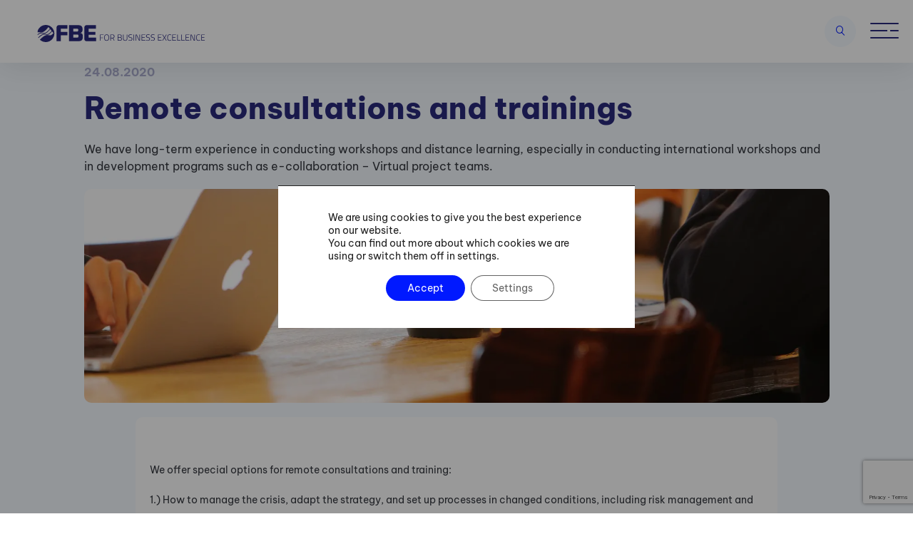

--- FILE ---
content_type: text/html; charset=UTF-8
request_url: https://www.fbeinternational.com/remote-consultations-and-trainings/
body_size: 32793
content:
<!doctype html>
<html class="no-js"lang="en-US">
<head>
    <meta charset="UTF-8" />
    <meta name="viewport" content="width=device-width, initial-scale=1, minimum-scale=1, maximum-scale=1">
    <meta name="format-detection" content="telephone=no">
    <link rel="icon" href="https://www.fbeinternational.com/wp-content/themes/fbe/assets/img/favicon.ico?x87597" sizes="32x32">
  
    <script data-cfasync="false" data-no-defer="1" data-no-minify="1" data-no-optimize="1">var ewww_webp_supported=!1;function check_webp_feature(A,e){var w;e=void 0!==e?e:function(){},ewww_webp_supported?e(ewww_webp_supported):((w=new Image).onload=function(){ewww_webp_supported=0<w.width&&0<w.height,e&&e(ewww_webp_supported)},w.onerror=function(){e&&e(!1)},w.src="data:image/webp;base64,"+{alpha:"UklGRkoAAABXRUJQVlA4WAoAAAAQAAAAAAAAAAAAQUxQSAwAAAARBxAR/Q9ERP8DAABWUDggGAAAABQBAJ0BKgEAAQAAAP4AAA3AAP7mtQAAAA=="}[A])}check_webp_feature("alpha");</script><script data-cfasync="false" data-no-defer="1" data-no-minify="1" data-no-optimize="1">var Arrive=function(c,w){"use strict";if(c.MutationObserver&&"undefined"!=typeof HTMLElement){var r,a=0,u=(r=HTMLElement.prototype.matches||HTMLElement.prototype.webkitMatchesSelector||HTMLElement.prototype.mozMatchesSelector||HTMLElement.prototype.msMatchesSelector,{matchesSelector:function(e,t){return e instanceof HTMLElement&&r.call(e,t)},addMethod:function(e,t,r){var a=e[t];e[t]=function(){return r.length==arguments.length?r.apply(this,arguments):"function"==typeof a?a.apply(this,arguments):void 0}},callCallbacks:function(e,t){t&&t.options.onceOnly&&1==t.firedElems.length&&(e=[e[0]]);for(var r,a=0;r=e[a];a++)r&&r.callback&&r.callback.call(r.elem,r.elem);t&&t.options.onceOnly&&1==t.firedElems.length&&t.me.unbindEventWithSelectorAndCallback.call(t.target,t.selector,t.callback)},checkChildNodesRecursively:function(e,t,r,a){for(var i,n=0;i=e[n];n++)r(i,t,a)&&a.push({callback:t.callback,elem:i}),0<i.childNodes.length&&u.checkChildNodesRecursively(i.childNodes,t,r,a)},mergeArrays:function(e,t){var r,a={};for(r in e)e.hasOwnProperty(r)&&(a[r]=e[r]);for(r in t)t.hasOwnProperty(r)&&(a[r]=t[r]);return a},toElementsArray:function(e){return e=void 0!==e&&("number"!=typeof e.length||e===c)?[e]:e}}),e=(l.prototype.addEvent=function(e,t,r,a){a={target:e,selector:t,options:r,callback:a,firedElems:[]};return this._beforeAdding&&this._beforeAdding(a),this._eventsBucket.push(a),a},l.prototype.removeEvent=function(e){for(var t,r=this._eventsBucket.length-1;t=this._eventsBucket[r];r--)e(t)&&(this._beforeRemoving&&this._beforeRemoving(t),(t=this._eventsBucket.splice(r,1))&&t.length&&(t[0].callback=null))},l.prototype.beforeAdding=function(e){this._beforeAdding=e},l.prototype.beforeRemoving=function(e){this._beforeRemoving=e},l),t=function(i,n){var o=new e,l=this,s={fireOnAttributesModification:!1};return o.beforeAdding(function(t){var e=t.target;e!==c.document&&e!==c||(e=document.getElementsByTagName("html")[0]);var r=new MutationObserver(function(e){n.call(this,e,t)}),a=i(t.options);r.observe(e,a),t.observer=r,t.me=l}),o.beforeRemoving(function(e){e.observer.disconnect()}),this.bindEvent=function(e,t,r){t=u.mergeArrays(s,t);for(var a=u.toElementsArray(this),i=0;i<a.length;i++)o.addEvent(a[i],e,t,r)},this.unbindEvent=function(){var r=u.toElementsArray(this);o.removeEvent(function(e){for(var t=0;t<r.length;t++)if(this===w||e.target===r[t])return!0;return!1})},this.unbindEventWithSelectorOrCallback=function(r){var a=u.toElementsArray(this),i=r,e="function"==typeof r?function(e){for(var t=0;t<a.length;t++)if((this===w||e.target===a[t])&&e.callback===i)return!0;return!1}:function(e){for(var t=0;t<a.length;t++)if((this===w||e.target===a[t])&&e.selector===r)return!0;return!1};o.removeEvent(e)},this.unbindEventWithSelectorAndCallback=function(r,a){var i=u.toElementsArray(this);o.removeEvent(function(e){for(var t=0;t<i.length;t++)if((this===w||e.target===i[t])&&e.selector===r&&e.callback===a)return!0;return!1})},this},i=new function(){var s={fireOnAttributesModification:!1,onceOnly:!1,existing:!1};function n(e,t,r){return!(!u.matchesSelector(e,t.selector)||(e._id===w&&(e._id=a++),-1!=t.firedElems.indexOf(e._id)))&&(t.firedElems.push(e._id),!0)}var c=(i=new t(function(e){var t={attributes:!1,childList:!0,subtree:!0};return e.fireOnAttributesModification&&(t.attributes=!0),t},function(e,i){e.forEach(function(e){var t=e.addedNodes,r=e.target,a=[];null!==t&&0<t.length?u.checkChildNodesRecursively(t,i,n,a):"attributes"===e.type&&n(r,i)&&a.push({callback:i.callback,elem:r}),u.callCallbacks(a,i)})})).bindEvent;return i.bindEvent=function(e,t,r){t=void 0===r?(r=t,s):u.mergeArrays(s,t);var a=u.toElementsArray(this);if(t.existing){for(var i=[],n=0;n<a.length;n++)for(var o=a[n].querySelectorAll(e),l=0;l<o.length;l++)i.push({callback:r,elem:o[l]});if(t.onceOnly&&i.length)return r.call(i[0].elem,i[0].elem);setTimeout(u.callCallbacks,1,i)}c.call(this,e,t,r)},i},o=new function(){var a={};function i(e,t){return u.matchesSelector(e,t.selector)}var n=(o=new t(function(){return{childList:!0,subtree:!0}},function(e,r){e.forEach(function(e){var t=e.removedNodes,e=[];null!==t&&0<t.length&&u.checkChildNodesRecursively(t,r,i,e),u.callCallbacks(e,r)})})).bindEvent;return o.bindEvent=function(e,t,r){t=void 0===r?(r=t,a):u.mergeArrays(a,t),n.call(this,e,t,r)},o};d(HTMLElement.prototype),d(NodeList.prototype),d(HTMLCollection.prototype),d(HTMLDocument.prototype),d(Window.prototype);var n={};return s(i,n,"unbindAllArrive"),s(o,n,"unbindAllLeave"),n}function l(){this._eventsBucket=[],this._beforeAdding=null,this._beforeRemoving=null}function s(e,t,r){u.addMethod(t,r,e.unbindEvent),u.addMethod(t,r,e.unbindEventWithSelectorOrCallback),u.addMethod(t,r,e.unbindEventWithSelectorAndCallback)}function d(e){e.arrive=i.bindEvent,s(i,e,"unbindArrive"),e.leave=o.bindEvent,s(o,e,"unbindLeave")}}(window,void 0),ewww_webp_supported=!1;function check_webp_feature(e,t){var r;ewww_webp_supported?t(ewww_webp_supported):((r=new Image).onload=function(){ewww_webp_supported=0<r.width&&0<r.height,t(ewww_webp_supported)},r.onerror=function(){t(!1)},r.src="data:image/webp;base64,"+{alpha:"UklGRkoAAABXRUJQVlA4WAoAAAAQAAAAAAAAAAAAQUxQSAwAAAARBxAR/Q9ERP8DAABWUDggGAAAABQBAJ0BKgEAAQAAAP4AAA3AAP7mtQAAAA==",animation:"UklGRlIAAABXRUJQVlA4WAoAAAASAAAAAAAAAAAAQU5JTQYAAAD/////AABBTk1GJgAAAAAAAAAAAAAAAAAAAGQAAABWUDhMDQAAAC8AAAAQBxAREYiI/gcA"}[e])}function ewwwLoadImages(e){if(e){for(var t=document.querySelectorAll(".batch-image img, .image-wrapper a, .ngg-pro-masonry-item a, .ngg-galleria-offscreen-seo-wrapper a"),r=0,a=t.length;r<a;r++)ewwwAttr(t[r],"data-src",t[r].getAttribute("data-webp")),ewwwAttr(t[r],"data-thumbnail",t[r].getAttribute("data-webp-thumbnail"));for(var i=document.querySelectorAll("div.woocommerce-product-gallery__image"),r=0,a=i.length;r<a;r++)ewwwAttr(i[r],"data-thumb",i[r].getAttribute("data-webp-thumb"))}for(var n=document.querySelectorAll("video"),r=0,a=n.length;r<a;r++)ewwwAttr(n[r],"poster",e?n[r].getAttribute("data-poster-webp"):n[r].getAttribute("data-poster-image"));for(var o,l=document.querySelectorAll("img.ewww_webp_lazy_load"),r=0,a=l.length;r<a;r++)e&&(ewwwAttr(l[r],"data-lazy-srcset",l[r].getAttribute("data-lazy-srcset-webp")),ewwwAttr(l[r],"data-srcset",l[r].getAttribute("data-srcset-webp")),ewwwAttr(l[r],"data-lazy-src",l[r].getAttribute("data-lazy-src-webp")),ewwwAttr(l[r],"data-src",l[r].getAttribute("data-src-webp")),ewwwAttr(l[r],"data-orig-file",l[r].getAttribute("data-webp-orig-file")),ewwwAttr(l[r],"data-medium-file",l[r].getAttribute("data-webp-medium-file")),ewwwAttr(l[r],"data-large-file",l[r].getAttribute("data-webp-large-file")),null!=(o=l[r].getAttribute("srcset"))&&!1!==o&&o.includes("R0lGOD")&&ewwwAttr(l[r],"src",l[r].getAttribute("data-lazy-src-webp"))),l[r].className=l[r].className.replace(/\bewww_webp_lazy_load\b/,"");for(var s=document.querySelectorAll(".ewww_webp"),r=0,a=s.length;r<a;r++)e?(ewwwAttr(s[r],"srcset",s[r].getAttribute("data-srcset-webp")),ewwwAttr(s[r],"src",s[r].getAttribute("data-src-webp")),ewwwAttr(s[r],"data-orig-file",s[r].getAttribute("data-webp-orig-file")),ewwwAttr(s[r],"data-medium-file",s[r].getAttribute("data-webp-medium-file")),ewwwAttr(s[r],"data-large-file",s[r].getAttribute("data-webp-large-file")),ewwwAttr(s[r],"data-large_image",s[r].getAttribute("data-webp-large_image")),ewwwAttr(s[r],"data-src",s[r].getAttribute("data-webp-src"))):(ewwwAttr(s[r],"srcset",s[r].getAttribute("data-srcset-img")),ewwwAttr(s[r],"src",s[r].getAttribute("data-src-img"))),s[r].className=s[r].className.replace(/\bewww_webp\b/,"ewww_webp_loaded");window.jQuery&&jQuery.fn.isotope&&jQuery.fn.imagesLoaded&&(jQuery(".fusion-posts-container-infinite").imagesLoaded(function(){jQuery(".fusion-posts-container-infinite").hasClass("isotope")&&jQuery(".fusion-posts-container-infinite").isotope()}),jQuery(".fusion-portfolio:not(.fusion-recent-works) .fusion-portfolio-wrapper").imagesLoaded(function(){jQuery(".fusion-portfolio:not(.fusion-recent-works) .fusion-portfolio-wrapper").isotope()}))}function ewwwWebPInit(e){ewwwLoadImages(e),ewwwNggLoadGalleries(e),document.arrive(".ewww_webp",function(){ewwwLoadImages(e)}),document.arrive(".ewww_webp_lazy_load",function(){ewwwLoadImages(e)}),document.arrive("videos",function(){ewwwLoadImages(e)}),"loading"==document.readyState?document.addEventListener("DOMContentLoaded",ewwwJSONParserInit):("undefined"!=typeof galleries&&ewwwNggParseGalleries(e),ewwwWooParseVariations(e))}function ewwwAttr(e,t,r){null!=r&&!1!==r&&e.setAttribute(t,r)}function ewwwJSONParserInit(){"undefined"!=typeof galleries&&check_webp_feature("alpha",ewwwNggParseGalleries),check_webp_feature("alpha",ewwwWooParseVariations)}function ewwwWooParseVariations(e){if(e)for(var t=document.querySelectorAll("form.variations_form"),r=0,a=t.length;r<a;r++){var i=t[r].getAttribute("data-product_variations"),n=!1;try{for(var o in i=JSON.parse(i))void 0!==i[o]&&void 0!==i[o].image&&(void 0!==i[o].image.src_webp&&(i[o].image.src=i[o].image.src_webp,n=!0),void 0!==i[o].image.srcset_webp&&(i[o].image.srcset=i[o].image.srcset_webp,n=!0),void 0!==i[o].image.full_src_webp&&(i[o].image.full_src=i[o].image.full_src_webp,n=!0),void 0!==i[o].image.gallery_thumbnail_src_webp&&(i[o].image.gallery_thumbnail_src=i[o].image.gallery_thumbnail_src_webp,n=!0),void 0!==i[o].image.thumb_src_webp&&(i[o].image.thumb_src=i[o].image.thumb_src_webp,n=!0));n&&ewwwAttr(t[r],"data-product_variations",JSON.stringify(i))}catch(e){}}}function ewwwNggParseGalleries(e){if(e)for(var t in galleries){var r=galleries[t];galleries[t].images_list=ewwwNggParseImageList(r.images_list)}}function ewwwNggLoadGalleries(e){e&&document.addEventListener("ngg.galleria.themeadded",function(e,t){window.ngg_galleria._create_backup=window.ngg_galleria.create,window.ngg_galleria.create=function(e,t){var r=$(e).data("id");return galleries["gallery_"+r].images_list=ewwwNggParseImageList(galleries["gallery_"+r].images_list),window.ngg_galleria._create_backup(e,t)}})}function ewwwNggParseImageList(e){for(var t in e){var r=e[t];if(void 0!==r["image-webp"]&&(e[t].image=r["image-webp"],delete e[t]["image-webp"]),void 0!==r["thumb-webp"]&&(e[t].thumb=r["thumb-webp"],delete e[t]["thumb-webp"]),void 0!==r.full_image_webp&&(e[t].full_image=r.full_image_webp,delete e[t].full_image_webp),void 0!==r.srcsets)for(var a in r.srcsets)nggSrcset=r.srcsets[a],void 0!==r.srcsets[a+"-webp"]&&(e[t].srcsets[a]=r.srcsets[a+"-webp"],delete e[t].srcsets[a+"-webp"]);if(void 0!==r.full_srcsets)for(var i in r.full_srcsets)nggFSrcset=r.full_srcsets[i],void 0!==r.full_srcsets[i+"-webp"]&&(e[t].full_srcsets[i]=r.full_srcsets[i+"-webp"],delete e[t].full_srcsets[i+"-webp"])}return e}check_webp_feature("alpha",ewwwWebPInit);</script><meta name='robots' content='index, follow, max-image-preview:large, max-snippet:-1, max-video-preview:-1' />
	<style>img:is([sizes="auto" i], [sizes^="auto," i]) { contain-intrinsic-size: 3000px 1500px }</style>
	<!-- Google tag (gtag.js) consent mode dataLayer added by Site Kit -->
<script type="text/javascript" id="google_gtagjs-js-consent-mode-data-layer">
/* <![CDATA[ */
window.dataLayer = window.dataLayer || [];function gtag(){dataLayer.push(arguments);}
gtag('consent', 'default', {"ad_personalization":"denied","ad_storage":"denied","ad_user_data":"denied","analytics_storage":"denied","functionality_storage":"denied","security_storage":"denied","personalization_storage":"denied","region":["AT","BE","BG","CH","CY","CZ","DE","DK","EE","ES","FI","FR","GB","GR","HR","HU","IE","IS","IT","LI","LT","LU","LV","MT","NL","NO","PL","PT","RO","SE","SI","SK"],"wait_for_update":500});
window._googlesitekitConsentCategoryMap = {"statistics":["analytics_storage"],"marketing":["ad_storage","ad_user_data","ad_personalization"],"functional":["functionality_storage","security_storage"],"preferences":["personalization_storage"]};
window._googlesitekitConsents = {"ad_personalization":"denied","ad_storage":"denied","ad_user_data":"denied","analytics_storage":"denied","functionality_storage":"denied","security_storage":"denied","personalization_storage":"denied","region":["AT","BE","BG","CH","CY","CZ","DE","DK","EE","ES","FI","FR","GB","GR","HR","HU","IE","IS","IT","LI","LT","LU","LV","MT","NL","NO","PL","PT","RO","SE","SI","SK"],"wait_for_update":500};
/* ]]> */
</script>
<!-- End Google tag (gtag.js) consent mode dataLayer added by Site Kit -->

	<!-- This site is optimized with the Yoast SEO Premium plugin v23.6 (Yoast SEO v25.6) - https://yoast.com/wordpress/plugins/seo/ -->
	<title>Remote consultations and trainings | FBE</title>
	<meta name="description" content="We know that personal experience is not easy to replace, so we bring as many interactive elements as possible into the virtual world." />
	<link rel="canonical" href="https://www.fbeinternational.com/remote-consultations-and-trainings/" />
	<meta property="og:locale" content="en_US" />
	<meta property="og:type" content="article" />
	<meta property="og:title" content="Remote consultations and trainings" />
	<meta property="og:description" content="We know that personal experience is not easy to replace, so we bring as many interactive elements as possible into the virtual world." />
	<meta property="og:url" content="https://www.fbeinternational.com/remote-consultations-and-trainings/" />
	<meta property="og:site_name" content="FBE" />
	<meta property="article:publisher" content="https://www.facebook.com/fbesk" />
	<meta property="article:published_time" content="2020-08-24T10:49:03+00:00" />
	<meta property="article:modified_time" content="2023-10-19T05:52:52+00:00" />
	<meta property="og:image" content="https://www.fbeinternational.com/wp-content/uploads/2020/08/online_training_remote_work_fbe.jpg" />
	<meta property="og:image:width" content="1620" />
	<meta property="og:image:height" content="1080" />
	<meta property="og:image:type" content="image/jpeg" />
	<meta name="author" content="marek.norovsky" />
	<meta name="twitter:card" content="summary_large_image" />
	<meta name="twitter:creator" content="@BratislavaFbe" />
	<meta name="twitter:site" content="@BratislavaFbe" />
	<meta name="twitter:label1" content="Written by" />
	<meta name="twitter:data1" content="marek.norovsky" />
	<meta name="twitter:label2" content="Est. reading time" />
	<meta name="twitter:data2" content="2 minutes" />
	<script type="application/ld+json" class="yoast-schema-graph">{"@context":"https://schema.org","@graph":[{"@type":"Article","@id":"https://www.fbeinternational.com/remote-consultations-and-trainings/#article","isPartOf":{"@id":"https://www.fbeinternational.com/remote-consultations-and-trainings/"},"author":{"name":"marek.norovsky","@id":"http://www.fbeinternational.com/#/schema/person/a1e74e901cfb9404bb56f9cec7e9defd"},"headline":"Remote consultations and trainings","datePublished":"2020-08-24T10:49:03+00:00","dateModified":"2023-10-19T05:52:52+00:00","mainEntityOfPage":{"@id":"https://www.fbeinternational.com/remote-consultations-and-trainings/"},"wordCount":201,"publisher":{"@id":"http://www.fbeinternational.com/#organization"},"image":{"@id":"https://www.fbeinternational.com/remote-consultations-and-trainings/#primaryimage"},"thumbnailUrl":"https://www.fbeinternational.com/wp-content/uploads/2020/08/online_training_remote_work_fbe.jpg","articleSection":["Professional articles"],"inLanguage":"en-US"},{"@type":"WebPage","@id":"https://www.fbeinternational.com/remote-consultations-and-trainings/","url":"https://www.fbeinternational.com/remote-consultations-and-trainings/","name":"Remote consultations and trainings | FBE","isPartOf":{"@id":"http://www.fbeinternational.com/#website"},"primaryImageOfPage":{"@id":"https://www.fbeinternational.com/remote-consultations-and-trainings/#primaryimage"},"image":{"@id":"https://www.fbeinternational.com/remote-consultations-and-trainings/#primaryimage"},"thumbnailUrl":"https://www.fbeinternational.com/wp-content/uploads/2020/08/online_training_remote_work_fbe.jpg","datePublished":"2020-08-24T10:49:03+00:00","dateModified":"2023-10-19T05:52:52+00:00","description":"We know that personal experience is not easy to replace, so we bring as many interactive elements as possible into the virtual world.","breadcrumb":{"@id":"https://www.fbeinternational.com/remote-consultations-and-trainings/#breadcrumb"},"inLanguage":"en-US","potentialAction":[{"@type":"ReadAction","target":["https://www.fbeinternational.com/remote-consultations-and-trainings/"]}]},{"@type":"ImageObject","inLanguage":"en-US","@id":"https://www.fbeinternational.com/remote-consultations-and-trainings/#primaryimage","url":"https://www.fbeinternational.com/wp-content/uploads/2020/08/online_training_remote_work_fbe.jpg","contentUrl":"https://www.fbeinternational.com/wp-content/uploads/2020/08/online_training_remote_work_fbe.jpg","width":1620,"height":1080,"caption":"Remote work and trainings"},{"@type":"BreadcrumbList","@id":"https://www.fbeinternational.com/remote-consultations-and-trainings/#breadcrumb","itemListElement":[{"@type":"ListItem","position":1,"name":"Home","item":"https://www.fbeinternational.com/"},{"@type":"ListItem","position":2,"name":"Remote consultations and trainings"}]},{"@type":"WebSite","@id":"http://www.fbeinternational.com/#website","url":"http://www.fbeinternational.com/","name":"fbe.sk","description":"Aby ste boli ešte lepší","publisher":{"@id":"http://www.fbeinternational.com/#organization"},"alternateName":"For Business Excellence","potentialAction":[{"@type":"SearchAction","target":{"@type":"EntryPoint","urlTemplate":"http://www.fbeinternational.com/?s={search_term_string}"},"query-input":{"@type":"PropertyValueSpecification","valueRequired":true,"valueName":"search_term_string"}}],"inLanguage":"en-US"},{"@type":"Organization","@id":"http://www.fbeinternational.com/#organization","name":"FBE Bratislava, s.r.o.","alternateName":"For Business Excellence","url":"http://www.fbeinternational.com/","logo":{"@type":"ImageObject","inLanguage":"en-US","@id":"http://www.fbeinternational.com/#/schema/logo/image/","url":"https://www.fbeinternational.com/wp-content/uploads/2023/11/FBE_logotyp_pozitiv_rgb.png","contentUrl":"https://www.fbeinternational.com/wp-content/uploads/2023/11/FBE_logotyp_pozitiv_rgb.png","width":1739,"height":689,"caption":"FBE Bratislava, s.r.o."},"image":{"@id":"http://www.fbeinternational.com/#/schema/logo/image/"},"sameAs":["https://www.facebook.com/fbesk","https://x.com/BratislavaFbe","https://www.linkedin.com/company/for-business-excellence-fbe-/","https://www.instagram.com/forbusinessexcellence/","https://www.youtube.com/channel/UCcJEdW_ttNGVymtQ-NEEE2g"]},{"@type":"Person","@id":"http://www.fbeinternational.com/#/schema/person/a1e74e901cfb9404bb56f9cec7e9defd","name":"marek.norovsky","image":{"@type":"ImageObject","inLanguage":"en-US","@id":"http://www.fbeinternational.com/#/schema/person/image/","url":"https://secure.gravatar.com/avatar/fa23f75ff16672847a420624f445ad07302346b76f40d641f0396ae12e576cb6?s=96&d=mm&r=g","contentUrl":"https://secure.gravatar.com/avatar/fa23f75ff16672847a420624f445ad07302346b76f40d641f0396ae12e576cb6?s=96&d=mm&r=g","caption":"marek.norovsky"}}]}</script>
	<!-- / Yoast SEO Premium plugin. -->


<link rel='dns-prefetch' href='//maps.googleapis.com' />
<link rel='dns-prefetch' href='//www.googletagmanager.com' />
<link rel="stylesheet" href="https://www.fbeinternational.com/wp-content/cache/minify/a5ff7.css?x87597" media="all" />

<style id='classic-theme-styles-inline-css' type='text/css'>
/*! This file is auto-generated */
.wp-block-button__link{color:#fff;background-color:#32373c;border-radius:9999px;box-shadow:none;text-decoration:none;padding:calc(.667em + 2px) calc(1.333em + 2px);font-size:1.125em}.wp-block-file__button{background:#32373c;color:#fff;text-decoration:none}
</style>
<style id='global-styles-inline-css' type='text/css'>
:root{--wp--preset--aspect-ratio--square: 1;--wp--preset--aspect-ratio--4-3: 4/3;--wp--preset--aspect-ratio--3-4: 3/4;--wp--preset--aspect-ratio--3-2: 3/2;--wp--preset--aspect-ratio--2-3: 2/3;--wp--preset--aspect-ratio--16-9: 16/9;--wp--preset--aspect-ratio--9-16: 9/16;--wp--preset--color--black: #000000;--wp--preset--color--cyan-bluish-gray: #abb8c3;--wp--preset--color--white: #ffffff;--wp--preset--color--pale-pink: #f78da7;--wp--preset--color--vivid-red: #cf2e2e;--wp--preset--color--luminous-vivid-orange: #ff6900;--wp--preset--color--luminous-vivid-amber: #fcb900;--wp--preset--color--light-green-cyan: #7bdcb5;--wp--preset--color--vivid-green-cyan: #00d084;--wp--preset--color--pale-cyan-blue: #8ed1fc;--wp--preset--color--vivid-cyan-blue: #0693e3;--wp--preset--color--vivid-purple: #9b51e0;--wp--preset--gradient--vivid-cyan-blue-to-vivid-purple: linear-gradient(135deg,rgba(6,147,227,1) 0%,rgb(155,81,224) 100%);--wp--preset--gradient--light-green-cyan-to-vivid-green-cyan: linear-gradient(135deg,rgb(122,220,180) 0%,rgb(0,208,130) 100%);--wp--preset--gradient--luminous-vivid-amber-to-luminous-vivid-orange: linear-gradient(135deg,rgba(252,185,0,1) 0%,rgba(255,105,0,1) 100%);--wp--preset--gradient--luminous-vivid-orange-to-vivid-red: linear-gradient(135deg,rgba(255,105,0,1) 0%,rgb(207,46,46) 100%);--wp--preset--gradient--very-light-gray-to-cyan-bluish-gray: linear-gradient(135deg,rgb(238,238,238) 0%,rgb(169,184,195) 100%);--wp--preset--gradient--cool-to-warm-spectrum: linear-gradient(135deg,rgb(74,234,220) 0%,rgb(151,120,209) 20%,rgb(207,42,186) 40%,rgb(238,44,130) 60%,rgb(251,105,98) 80%,rgb(254,248,76) 100%);--wp--preset--gradient--blush-light-purple: linear-gradient(135deg,rgb(255,206,236) 0%,rgb(152,150,240) 100%);--wp--preset--gradient--blush-bordeaux: linear-gradient(135deg,rgb(254,205,165) 0%,rgb(254,45,45) 50%,rgb(107,0,62) 100%);--wp--preset--gradient--luminous-dusk: linear-gradient(135deg,rgb(255,203,112) 0%,rgb(199,81,192) 50%,rgb(65,88,208) 100%);--wp--preset--gradient--pale-ocean: linear-gradient(135deg,rgb(255,245,203) 0%,rgb(182,227,212) 50%,rgb(51,167,181) 100%);--wp--preset--gradient--electric-grass: linear-gradient(135deg,rgb(202,248,128) 0%,rgb(113,206,126) 100%);--wp--preset--gradient--midnight: linear-gradient(135deg,rgb(2,3,129) 0%,rgb(40,116,252) 100%);--wp--preset--font-size--small: 13px;--wp--preset--font-size--medium: 20px;--wp--preset--font-size--large: 36px;--wp--preset--font-size--x-large: 42px;--wp--preset--spacing--20: 0.44rem;--wp--preset--spacing--30: 0.67rem;--wp--preset--spacing--40: 1rem;--wp--preset--spacing--50: 1.5rem;--wp--preset--spacing--60: 2.25rem;--wp--preset--spacing--70: 3.38rem;--wp--preset--spacing--80: 5.06rem;--wp--preset--shadow--natural: 6px 6px 9px rgba(0, 0, 0, 0.2);--wp--preset--shadow--deep: 12px 12px 50px rgba(0, 0, 0, 0.4);--wp--preset--shadow--sharp: 6px 6px 0px rgba(0, 0, 0, 0.2);--wp--preset--shadow--outlined: 6px 6px 0px -3px rgba(255, 255, 255, 1), 6px 6px rgba(0, 0, 0, 1);--wp--preset--shadow--crisp: 6px 6px 0px rgba(0, 0, 0, 1);}:where(.is-layout-flex){gap: 0.5em;}:where(.is-layout-grid){gap: 0.5em;}body .is-layout-flex{display: flex;}.is-layout-flex{flex-wrap: wrap;align-items: center;}.is-layout-flex > :is(*, div){margin: 0;}body .is-layout-grid{display: grid;}.is-layout-grid > :is(*, div){margin: 0;}:where(.wp-block-columns.is-layout-flex){gap: 2em;}:where(.wp-block-columns.is-layout-grid){gap: 2em;}:where(.wp-block-post-template.is-layout-flex){gap: 1.25em;}:where(.wp-block-post-template.is-layout-grid){gap: 1.25em;}.has-black-color{color: var(--wp--preset--color--black) !important;}.has-cyan-bluish-gray-color{color: var(--wp--preset--color--cyan-bluish-gray) !important;}.has-white-color{color: var(--wp--preset--color--white) !important;}.has-pale-pink-color{color: var(--wp--preset--color--pale-pink) !important;}.has-vivid-red-color{color: var(--wp--preset--color--vivid-red) !important;}.has-luminous-vivid-orange-color{color: var(--wp--preset--color--luminous-vivid-orange) !important;}.has-luminous-vivid-amber-color{color: var(--wp--preset--color--luminous-vivid-amber) !important;}.has-light-green-cyan-color{color: var(--wp--preset--color--light-green-cyan) !important;}.has-vivid-green-cyan-color{color: var(--wp--preset--color--vivid-green-cyan) !important;}.has-pale-cyan-blue-color{color: var(--wp--preset--color--pale-cyan-blue) !important;}.has-vivid-cyan-blue-color{color: var(--wp--preset--color--vivid-cyan-blue) !important;}.has-vivid-purple-color{color: var(--wp--preset--color--vivid-purple) !important;}.has-black-background-color{background-color: var(--wp--preset--color--black) !important;}.has-cyan-bluish-gray-background-color{background-color: var(--wp--preset--color--cyan-bluish-gray) !important;}.has-white-background-color{background-color: var(--wp--preset--color--white) !important;}.has-pale-pink-background-color{background-color: var(--wp--preset--color--pale-pink) !important;}.has-vivid-red-background-color{background-color: var(--wp--preset--color--vivid-red) !important;}.has-luminous-vivid-orange-background-color{background-color: var(--wp--preset--color--luminous-vivid-orange) !important;}.has-luminous-vivid-amber-background-color{background-color: var(--wp--preset--color--luminous-vivid-amber) !important;}.has-light-green-cyan-background-color{background-color: var(--wp--preset--color--light-green-cyan) !important;}.has-vivid-green-cyan-background-color{background-color: var(--wp--preset--color--vivid-green-cyan) !important;}.has-pale-cyan-blue-background-color{background-color: var(--wp--preset--color--pale-cyan-blue) !important;}.has-vivid-cyan-blue-background-color{background-color: var(--wp--preset--color--vivid-cyan-blue) !important;}.has-vivid-purple-background-color{background-color: var(--wp--preset--color--vivid-purple) !important;}.has-black-border-color{border-color: var(--wp--preset--color--black) !important;}.has-cyan-bluish-gray-border-color{border-color: var(--wp--preset--color--cyan-bluish-gray) !important;}.has-white-border-color{border-color: var(--wp--preset--color--white) !important;}.has-pale-pink-border-color{border-color: var(--wp--preset--color--pale-pink) !important;}.has-vivid-red-border-color{border-color: var(--wp--preset--color--vivid-red) !important;}.has-luminous-vivid-orange-border-color{border-color: var(--wp--preset--color--luminous-vivid-orange) !important;}.has-luminous-vivid-amber-border-color{border-color: var(--wp--preset--color--luminous-vivid-amber) !important;}.has-light-green-cyan-border-color{border-color: var(--wp--preset--color--light-green-cyan) !important;}.has-vivid-green-cyan-border-color{border-color: var(--wp--preset--color--vivid-green-cyan) !important;}.has-pale-cyan-blue-border-color{border-color: var(--wp--preset--color--pale-cyan-blue) !important;}.has-vivid-cyan-blue-border-color{border-color: var(--wp--preset--color--vivid-cyan-blue) !important;}.has-vivid-purple-border-color{border-color: var(--wp--preset--color--vivid-purple) !important;}.has-vivid-cyan-blue-to-vivid-purple-gradient-background{background: var(--wp--preset--gradient--vivid-cyan-blue-to-vivid-purple) !important;}.has-light-green-cyan-to-vivid-green-cyan-gradient-background{background: var(--wp--preset--gradient--light-green-cyan-to-vivid-green-cyan) !important;}.has-luminous-vivid-amber-to-luminous-vivid-orange-gradient-background{background: var(--wp--preset--gradient--luminous-vivid-amber-to-luminous-vivid-orange) !important;}.has-luminous-vivid-orange-to-vivid-red-gradient-background{background: var(--wp--preset--gradient--luminous-vivid-orange-to-vivid-red) !important;}.has-very-light-gray-to-cyan-bluish-gray-gradient-background{background: var(--wp--preset--gradient--very-light-gray-to-cyan-bluish-gray) !important;}.has-cool-to-warm-spectrum-gradient-background{background: var(--wp--preset--gradient--cool-to-warm-spectrum) !important;}.has-blush-light-purple-gradient-background{background: var(--wp--preset--gradient--blush-light-purple) !important;}.has-blush-bordeaux-gradient-background{background: var(--wp--preset--gradient--blush-bordeaux) !important;}.has-luminous-dusk-gradient-background{background: var(--wp--preset--gradient--luminous-dusk) !important;}.has-pale-ocean-gradient-background{background: var(--wp--preset--gradient--pale-ocean) !important;}.has-electric-grass-gradient-background{background: var(--wp--preset--gradient--electric-grass) !important;}.has-midnight-gradient-background{background: var(--wp--preset--gradient--midnight) !important;}.has-small-font-size{font-size: var(--wp--preset--font-size--small) !important;}.has-medium-font-size{font-size: var(--wp--preset--font-size--medium) !important;}.has-large-font-size{font-size: var(--wp--preset--font-size--large) !important;}.has-x-large-font-size{font-size: var(--wp--preset--font-size--x-large) !important;}
:where(.wp-block-post-template.is-layout-flex){gap: 1.25em;}:where(.wp-block-post-template.is-layout-grid){gap: 1.25em;}
:where(.wp-block-columns.is-layout-flex){gap: 2em;}:where(.wp-block-columns.is-layout-grid){gap: 2em;}
:root :where(.wp-block-pullquote){font-size: 1.5em;line-height: 1.6;}
</style>
<link rel="stylesheet" href="https://www.fbeinternational.com/wp-content/cache/minify/04663.css?x87597" media="all" />








<style id='moove_gdpr_frontend-inline-css' type='text/css'>
				#moove_gdpr_cookie_modal .moove-gdpr-modal-content .moove-gdpr-tab-main h3.tab-title, 
				#moove_gdpr_cookie_modal .moove-gdpr-modal-content .moove-gdpr-tab-main span.tab-title,
				#moove_gdpr_cookie_modal .moove-gdpr-modal-content .moove-gdpr-modal-left-content #moove-gdpr-menu li a, 
				#moove_gdpr_cookie_modal .moove-gdpr-modal-content .moove-gdpr-modal-left-content #moove-gdpr-menu li button,
				#moove_gdpr_cookie_modal .moove-gdpr-modal-content .moove-gdpr-modal-left-content .moove-gdpr-branding-cnt a,
				#moove_gdpr_cookie_modal .moove-gdpr-modal-content .moove-gdpr-modal-footer-content .moove-gdpr-button-holder a.mgbutton, 
				#moove_gdpr_cookie_modal .moove-gdpr-modal-content .moove-gdpr-modal-footer-content .moove-gdpr-button-holder button.mgbutton,
				#moove_gdpr_cookie_modal .cookie-switch .cookie-slider:after, 
				#moove_gdpr_cookie_modal .cookie-switch .slider:after, 
				#moove_gdpr_cookie_modal .switch .cookie-slider:after, 
				#moove_gdpr_cookie_modal .switch .slider:after,
				#moove_gdpr_cookie_info_bar .moove-gdpr-info-bar-container .moove-gdpr-info-bar-content p, 
				#moove_gdpr_cookie_info_bar .moove-gdpr-info-bar-container .moove-gdpr-info-bar-content p a,
				#moove_gdpr_cookie_info_bar .moove-gdpr-info-bar-container .moove-gdpr-info-bar-content a.mgbutton, 
				#moove_gdpr_cookie_info_bar .moove-gdpr-info-bar-container .moove-gdpr-info-bar-content button.mgbutton,
				#moove_gdpr_cookie_modal .moove-gdpr-modal-content .moove-gdpr-tab-main .moove-gdpr-tab-main-content h1, 
				#moove_gdpr_cookie_modal .moove-gdpr-modal-content .moove-gdpr-tab-main .moove-gdpr-tab-main-content h2, 
				#moove_gdpr_cookie_modal .moove-gdpr-modal-content .moove-gdpr-tab-main .moove-gdpr-tab-main-content h3, 
				#moove_gdpr_cookie_modal .moove-gdpr-modal-content .moove-gdpr-tab-main .moove-gdpr-tab-main-content h4, 
				#moove_gdpr_cookie_modal .moove-gdpr-modal-content .moove-gdpr-tab-main .moove-gdpr-tab-main-content h5, 
				#moove_gdpr_cookie_modal .moove-gdpr-modal-content .moove-gdpr-tab-main .moove-gdpr-tab-main-content h6,
				#moove_gdpr_cookie_modal .moove-gdpr-modal-content.moove_gdpr_modal_theme_v2 .moove-gdpr-modal-title .tab-title,
				#moove_gdpr_cookie_modal .moove-gdpr-modal-content.moove_gdpr_modal_theme_v2 .moove-gdpr-tab-main h3.tab-title, 
				#moove_gdpr_cookie_modal .moove-gdpr-modal-content.moove_gdpr_modal_theme_v2 .moove-gdpr-tab-main span.tab-title,
				#moove_gdpr_cookie_modal .moove-gdpr-modal-content.moove_gdpr_modal_theme_v2 .moove-gdpr-branding-cnt a {
				 	font-weight: inherit				}
			#moove_gdpr_cookie_modal,#moove_gdpr_cookie_info_bar,.gdpr_cookie_settings_shortcode_content{font-family:inherit}#moove_gdpr_save_popup_settings_button{background-color:#373737;color:#fff}#moove_gdpr_save_popup_settings_button:hover{background-color:#000}#moove_gdpr_cookie_info_bar .moove-gdpr-info-bar-container .moove-gdpr-info-bar-content a.mgbutton,#moove_gdpr_cookie_info_bar .moove-gdpr-info-bar-container .moove-gdpr-info-bar-content button.mgbutton{background-color:#0019ff}#moove_gdpr_cookie_modal .moove-gdpr-modal-content .moove-gdpr-modal-footer-content .moove-gdpr-button-holder a.mgbutton,#moove_gdpr_cookie_modal .moove-gdpr-modal-content .moove-gdpr-modal-footer-content .moove-gdpr-button-holder button.mgbutton,.gdpr_cookie_settings_shortcode_content .gdpr-shr-button.button-green{background-color:#0019ff;border-color:#0019ff}#moove_gdpr_cookie_modal .moove-gdpr-modal-content .moove-gdpr-modal-footer-content .moove-gdpr-button-holder a.mgbutton:hover,#moove_gdpr_cookie_modal .moove-gdpr-modal-content .moove-gdpr-modal-footer-content .moove-gdpr-button-holder button.mgbutton:hover,.gdpr_cookie_settings_shortcode_content .gdpr-shr-button.button-green:hover{background-color:#fff;color:#0019ff}#moove_gdpr_cookie_modal .moove-gdpr-modal-content .moove-gdpr-modal-close i,#moove_gdpr_cookie_modal .moove-gdpr-modal-content .moove-gdpr-modal-close span.gdpr-icon{background-color:#0019ff;border:1px solid #0019ff}#moove_gdpr_cookie_info_bar span.change-settings-button.focus-g,#moove_gdpr_cookie_info_bar span.change-settings-button:focus,#moove_gdpr_cookie_info_bar button.change-settings-button.focus-g,#moove_gdpr_cookie_info_bar button.change-settings-button:focus{-webkit-box-shadow:0 0 1px 3px #0019ff;-moz-box-shadow:0 0 1px 3px #0019ff;box-shadow:0 0 1px 3px #0019ff}#moove_gdpr_cookie_modal .moove-gdpr-modal-content .moove-gdpr-modal-close i:hover,#moove_gdpr_cookie_modal .moove-gdpr-modal-content .moove-gdpr-modal-close span.gdpr-icon:hover,#moove_gdpr_cookie_info_bar span[data-href]>u.change-settings-button{color:#0019ff}#moove_gdpr_cookie_modal .moove-gdpr-modal-content .moove-gdpr-modal-left-content #moove-gdpr-menu li.menu-item-selected a span.gdpr-icon,#moove_gdpr_cookie_modal .moove-gdpr-modal-content .moove-gdpr-modal-left-content #moove-gdpr-menu li.menu-item-selected button span.gdpr-icon{color:inherit}#moove_gdpr_cookie_modal .moove-gdpr-modal-content .moove-gdpr-modal-left-content #moove-gdpr-menu li a span.gdpr-icon,#moove_gdpr_cookie_modal .moove-gdpr-modal-content .moove-gdpr-modal-left-content #moove-gdpr-menu li button span.gdpr-icon{color:inherit}#moove_gdpr_cookie_modal .gdpr-acc-link{line-height:0;font-size:0;color:transparent;position:absolute}#moove_gdpr_cookie_modal .moove-gdpr-modal-content .moove-gdpr-modal-close:hover i,#moove_gdpr_cookie_modal .moove-gdpr-modal-content .moove-gdpr-modal-left-content #moove-gdpr-menu li a,#moove_gdpr_cookie_modal .moove-gdpr-modal-content .moove-gdpr-modal-left-content #moove-gdpr-menu li button,#moove_gdpr_cookie_modal .moove-gdpr-modal-content .moove-gdpr-modal-left-content #moove-gdpr-menu li button i,#moove_gdpr_cookie_modal .moove-gdpr-modal-content .moove-gdpr-modal-left-content #moove-gdpr-menu li a i,#moove_gdpr_cookie_modal .moove-gdpr-modal-content .moove-gdpr-tab-main .moove-gdpr-tab-main-content a:hover,#moove_gdpr_cookie_info_bar.moove-gdpr-dark-scheme .moove-gdpr-info-bar-container .moove-gdpr-info-bar-content a.mgbutton:hover,#moove_gdpr_cookie_info_bar.moove-gdpr-dark-scheme .moove-gdpr-info-bar-container .moove-gdpr-info-bar-content button.mgbutton:hover,#moove_gdpr_cookie_info_bar.moove-gdpr-dark-scheme .moove-gdpr-info-bar-container .moove-gdpr-info-bar-content a:hover,#moove_gdpr_cookie_info_bar.moove-gdpr-dark-scheme .moove-gdpr-info-bar-container .moove-gdpr-info-bar-content button:hover,#moove_gdpr_cookie_info_bar.moove-gdpr-dark-scheme .moove-gdpr-info-bar-container .moove-gdpr-info-bar-content span.change-settings-button:hover,#moove_gdpr_cookie_info_bar.moove-gdpr-dark-scheme .moove-gdpr-info-bar-container .moove-gdpr-info-bar-content button.change-settings-button:hover,#moove_gdpr_cookie_info_bar.moove-gdpr-dark-scheme .moove-gdpr-info-bar-container .moove-gdpr-info-bar-content u.change-settings-button:hover,#moove_gdpr_cookie_info_bar span[data-href]>u.change-settings-button,#moove_gdpr_cookie_info_bar.moove-gdpr-dark-scheme .moove-gdpr-info-bar-container .moove-gdpr-info-bar-content a.mgbutton.focus-g,#moove_gdpr_cookie_info_bar.moove-gdpr-dark-scheme .moove-gdpr-info-bar-container .moove-gdpr-info-bar-content button.mgbutton.focus-g,#moove_gdpr_cookie_info_bar.moove-gdpr-dark-scheme .moove-gdpr-info-bar-container .moove-gdpr-info-bar-content a.focus-g,#moove_gdpr_cookie_info_bar.moove-gdpr-dark-scheme .moove-gdpr-info-bar-container .moove-gdpr-info-bar-content button.focus-g,#moove_gdpr_cookie_info_bar.moove-gdpr-dark-scheme .moove-gdpr-info-bar-container .moove-gdpr-info-bar-content a.mgbutton:focus,#moove_gdpr_cookie_info_bar.moove-gdpr-dark-scheme .moove-gdpr-info-bar-container .moove-gdpr-info-bar-content button.mgbutton:focus,#moove_gdpr_cookie_info_bar.moove-gdpr-dark-scheme .moove-gdpr-info-bar-container .moove-gdpr-info-bar-content a:focus,#moove_gdpr_cookie_info_bar.moove-gdpr-dark-scheme .moove-gdpr-info-bar-container .moove-gdpr-info-bar-content button:focus,#moove_gdpr_cookie_info_bar.moove-gdpr-dark-scheme .moove-gdpr-info-bar-container .moove-gdpr-info-bar-content span.change-settings-button.focus-g,span.change-settings-button:focus,button.change-settings-button.focus-g,button.change-settings-button:focus,#moove_gdpr_cookie_info_bar.moove-gdpr-dark-scheme .moove-gdpr-info-bar-container .moove-gdpr-info-bar-content u.change-settings-button.focus-g,#moove_gdpr_cookie_info_bar.moove-gdpr-dark-scheme .moove-gdpr-info-bar-container .moove-gdpr-info-bar-content u.change-settings-button:focus{color:#0019ff}#moove_gdpr_cookie_modal .moove-gdpr-branding.focus-g span,#moove_gdpr_cookie_modal .moove-gdpr-modal-content .moove-gdpr-tab-main a.focus-g{color:#0019ff}#moove_gdpr_cookie_modal.gdpr_lightbox-hide{display:none}
</style>
<script type="text/javascript" id="wpml-cookie-js-extra">
/* <![CDATA[ */
var wpml_cookies = {"wp-wpml_current_language":{"value":"en","expires":1,"path":"\/"}};
var wpml_cookies = {"wp-wpml_current_language":{"value":"en","expires":1,"path":"\/"}};
/* ]]> */
</script>
<script type="text/javascript" src="https://www.fbeinternational.com/wp-content/plugins/sitepress-multilingual-cms/res/js/cookies/language-cookie.js?x87597&amp;ver=476000" id="wpml-cookie-js" defer="defer" data-wp-strategy="defer"></script>

<!-- Google tag (gtag.js) snippet added by Site Kit -->
<!-- Google Analytics snippet added by Site Kit -->
<script type="text/javascript" src="https://www.googletagmanager.com/gtag/js?id=G-B39BYMSL6L" id="google_gtagjs-js" async></script>
<script type="text/javascript" id="google_gtagjs-js-after">
/* <![CDATA[ */
window.dataLayer = window.dataLayer || [];function gtag(){dataLayer.push(arguments);}
gtag("set","linker",{"domains":["www.fbeinternational.com"]});
gtag("js", new Date());
gtag("set", "developer_id.dZTNiMT", true);
gtag("config", "G-B39BYMSL6L");
 window._googlesitekit = window._googlesitekit || {}; window._googlesitekit.throttledEvents = []; window._googlesitekit.gtagEvent = (name, data) => { var key = JSON.stringify( { name, data } ); if ( !! window._googlesitekit.throttledEvents[ key ] ) { return; } window._googlesitekit.throttledEvents[ key ] = true; setTimeout( () => { delete window._googlesitekit.throttledEvents[ key ]; }, 5 ); gtag( "event", name, { ...data, event_source: "site-kit" } ); }; 
/* ]]> */
</script>
<script type="text/javascript" id="wpml-xdomain-data-js-extra">
/* <![CDATA[ */
var wpml_xdomain_data = {"css_selector":"wpml-ls-item","ajax_url":"https:\/\/www.fbeinternational.com\/wp-admin\/admin-ajax.php","current_lang":"en","_nonce":"fd7ff971fc"};
/* ]]> */
</script>
<script type="text/javascript" src="https://www.fbeinternational.com/wp-content/plugins/sitepress-multilingual-cms/res/js/xdomain-data.js?x87597&amp;ver=476000" id="wpml-xdomain-data-js" defer="defer" data-wp-strategy="defer"></script>
<script type="text/javascript" src="https://www.fbeinternational.com/wp-includes/js/jquery/jquery.min.js?x87597&amp;ver=3.7.1" id="jquery-core-js"></script>
<script type="text/javascript" src="https://www.fbeinternational.com/wp-includes/js/jquery/jquery-migrate.min.js?x87597&amp;ver=3.4.1" id="jquery-migrate-js"></script>
<link rel="https://api.w.org/" href="https://www.fbeinternational.com/wp-json/" /><link rel="alternate" title="JSON" type="application/json" href="https://www.fbeinternational.com/wp-json/wp/v2/posts/20158" /><link rel="EditURI" type="application/rsd+xml" title="RSD" href="https://www.fbeinternational.com/xmlrpc.php?rsd" />
<meta name="generator" content="WordPress 6.8.3" />
<link rel='shortlink' href='https://www.fbeinternational.com/?p=20158' />
<link rel="alternate" title="oEmbed (JSON)" type="application/json+oembed" href="https://www.fbeinternational.com/wp-json/oembed/1.0/embed?url=https%3A%2F%2Fwww.fbeinternational.com%2Fremote-consultations-and-trainings%2F" />
<link rel="alternate" title="oEmbed (XML)" type="text/xml+oembed" href="https://www.fbeinternational.com/wp-json/oembed/1.0/embed?url=https%3A%2F%2Fwww.fbeinternational.com%2Fremote-consultations-and-trainings%2F&#038;format=xml" />
<meta name="generator" content="WPML ver:4.7.6 stt:1,10;" />
<meta name="generator" content="Site Kit by Google 1.170.0" /><meta name="ti-site-data" content="[base64]" />				<script>
				  // Define dataLayer and the gtag function.
				  window.dataLayer = window.dataLayer || [];
				  function gtag(){dataLayer.push(arguments);}

				  // Set default consent to 'denied' as a placeholder
				  // Determine actual values based on your own requirements
				  gtag('consent', 'default', {
				    'ad_storage': 'denied',
				    'ad_user_data': 'denied',
				    'ad_personalization': 'denied',
				    'analytics_storage': 'denied',
				    'personalization_storage': 'denied',
						'security_storage': 'denied',
						'functionality_storage': 'denied',
						'wait_for_update': '2000'
				  });
				</script>

				<!-- Google Tag Manager -->
				<script>(function(w,d,s,l,i){w[l]=w[l]||[];w[l].push({'gtm.start':
				new Date().getTime(),event:'gtm.js'});var f=d.getElementsByTagName(s)[0],
				j=d.createElement(s),dl=l!='dataLayer'?'&l='+l:'';j.async=true;j.src=
				'https://www.googletagmanager.com/gtm.js?id='+i+dl;f.parentNode.insertBefore(j,f);
				})(window,document,'script','dataLayer','GTM-MVDNZXHQ');</script>
				<!-- End Google Tag Manager -->
			    <script type="text/javascript">
        var ajax_url = 'https://www.fbeinternational.com/wp-admin/admin-ajax.php';
        var ajax_nonce = 'da2e23b9e1';
    </script><meta name="generator" content="Powered by WPBakery Page Builder - drag and drop page builder for WordPress."/>
<noscript><style>.lazyload[data-src]{display:none !important;}</style></noscript><style>.lazyload{background-image:none !important;}.lazyload:before{background-image:none !important;}</style><style>.wp-block-gallery.is-cropped .blocks-gallery-item picture{height:100%;width:100%;}</style>		<style type="text/css" id="wp-custom-css">
			.lang-menu>li>a{
	font-size: 1.4rem !important;
	padding: 5px !important;
}		</style>
		<noscript><style> .wpb_animate_when_almost_visible { opacity: 1; }</style></noscript>    <script>
        function initMap() {}
    </script>
	<meta name="google-site-verification" content="Wx29_hqt1YV6GqykucgagGL9x_xP2hUAfKnCETzT_Uc" />
</head>

<body class="wp-singular post-template-default single single-post postid-20158 single-format-standard wp-theme-fbe wpb-js-composer js-comp-ver-6.11.0 vc_responsive">
<script data-cfasync="false" data-no-defer="1" data-no-minify="1" data-no-optimize="1">if(typeof ewww_webp_supported==="undefined"){var ewww_webp_supported=!1}if(ewww_webp_supported){document.body.classList.add("webp-support")}</script>
<header class="header">
    <div class="header-content">
        <div class="logo-part">
            <a href="https://www.fbeinternational.com" title="">
                <svg width="100%" height="100%" viewBox="0 0 255 26" fill="none" xmlns="http://www.w3.org/2000/svg">
                    <g clip-path="url(#clip0_1371_6588)">
                        <path d="M89.0724 5.67268V0.300781H74.7381H74.6738C72.8713 0.343756 71.4335 1.80491 71.4335 3.63136V3.71731V20.8214C71.4121 20.9933 71.3906 21.1652 71.3906 21.3586C71.3906 23.1851 72.8498 24.6462 74.6523 24.7107H89.3085V19.3388H77.9784V14.9338H88.3643V10.4429H77.9784V5.67268H89.0724Z" fill="#2B2A7D"/>
                        <path d="M69.0764 18.114C69.0764 14.5471 68.7116 12.6562 65.364 12.3768V12.2479C66.4155 12.0975 66.2653 11.8826 67.0807 11.3024C68.2395 10.4214 68.6901 9.21814 68.6901 6.76855C68.6901 2.04128 66.7589 0.300781 61.3942 0.300781H48.1758V24.7107H61.5444C67.2095 24.6892 69.0764 23.0776 69.0764 18.114ZM54.6777 5.67268H59.935C61.759 5.67268 62.2096 6.08095 62.2096 7.714C62.2096 8.7669 61.9951 9.39004 61.523 9.73384C61.1153 10.0347 61.1153 10.0347 58.8192 10.0562H54.6992L54.6777 5.67268ZM54.6777 19.3173V14.5686H59.463C61.244 14.633 61.244 14.633 61.4801 14.719C62.3169 14.9768 62.5744 15.557 62.5744 17.0611C62.5744 18.8446 61.8449 19.3388 59.0338 19.3388L54.6777 19.3173Z" fill="#2B2A7D"/>
                        <path d="M45.7282 5.67268V0.300781L32.5526 0.322269H32.4668C30.6643 0.365244 29.2266 1.8264 29.2266 3.65285C29.2266 3.76029 29.2266 3.86772 29.248 3.95367V24.6892H35.7929V15.8148H45.6852V10.4429H35.7929V5.67268H45.7282Z" fill="#2B2A7D"/>
                        <path d="M4.76379 12.9355C7.48902 12.2264 9.31299 13.7736 12.0168 12.9355C15.7291 11.7967 19.5487 6.40331 19.5487 6.40331L21.7589 8.96033C21.7589 8.96033 18.9693 12.7207 16.3514 13.7091C13.712 14.719 11.8666 13.0859 9.09841 13.7091C6.28734 14.3537 3.47628 16.6959 1.33043 18.9736C1.5021 19.2959 1.67376 19.6182 1.86689 19.919C3.99128 17.6628 6.78089 15.2992 9.59195 14.6545C12.3601 14.0314 14.2055 15.6645 16.8449 14.6545C19.5272 13.6446 22.3383 9.75537 22.3383 9.75537L24.5485 12.3124C24.5485 12.3124 22.6602 14.676 20.9864 15.4496C18.4972 16.5884 16.6733 14.8694 13.9909 15.3851C10.2786 16.1157 6.5663 19.5322 3.94837 22.476C6.28734 24.6463 9.42028 26 12.8966 26C20.0637 26 25.879 20.1769 25.879 13C25.879 5.82314 20.0637 0 12.8966 0C6.28734 0 0.85834 4.92066 0.0214585 11.3025C0.085834 11.281 0.15021 11.2595 0.214585 11.238C2.87544 10.4 4.67796 11.9471 7.38173 11.238C12.0811 10.0132 16.8449 3.1157 16.8449 3.1157L19.0552 5.67273C19.0552 5.67273 15.3428 10.8727 11.7378 12.0116C8.99111 12.8711 7.12422 11.238 4.35608 12.0116C2.85398 12.4198 1.35189 13.4512 0 14.6331C0.042917 14.9769 0.107293 15.3421 0.171668 15.686C1.58793 14.4182 3.17586 13.3653 4.76379 12.9355Z" fill="#2B2A7D"/>
                        <path d="M95.1484 23.8727V14.5471H100.642V15.2992H95.9853V19.1455H99.9551V19.876H95.9853V23.8727H95.1484Z" fill="#2B2A7D"/>
                        <path d="M108.925 19.2744C108.925 20.929 108.667 22.1323 108.131 22.8843C107.616 23.6364 106.65 24.0017 105.277 24.0017C103.904 24.0017 102.938 23.6149 102.423 22.8628C101.908 22.1108 101.629 20.9075 101.629 19.2529C101.629 17.6199 101.886 16.3951 102.423 15.6C102.959 14.805 103.904 14.3967 105.255 14.3967C106.607 14.3967 107.573 14.7835 108.109 15.5785C108.667 16.3951 108.925 17.6199 108.925 19.2744ZM103.067 22.3257C103.431 22.9488 104.182 23.2496 105.277 23.2496C106.371 23.2496 107.122 22.9488 107.487 22.3471C107.852 21.7455 108.045 20.7141 108.045 19.2959C108.045 17.8777 107.852 16.8248 107.466 16.1587C107.079 15.4926 106.35 15.1703 105.277 15.1703C104.161 15.1703 103.431 15.5356 103.045 16.2447C102.831 16.61 102.702 17.0397 102.616 17.5124C102.53 17.9852 102.509 18.5653 102.509 19.2744C102.509 20.6711 102.702 21.7025 103.067 22.3257Z" fill="#2B2A7D"/>
                        <path d="M111.716 20.1984V23.8727H110.879V14.5471H114.291C115.256 14.5471 115.986 14.762 116.48 15.2132C116.952 15.6645 117.188 16.3521 117.188 17.319C117.188 18.8232 116.587 19.7256 115.385 20.0479L117.295 23.8942H116.372L114.548 20.1984H111.716ZM116.329 17.319C116.329 16.6314 116.158 16.1157 115.836 15.7719C115.514 15.4496 114.999 15.2777 114.291 15.2777H111.694V19.4463H114.291C115.664 19.4463 116.329 18.7372 116.329 17.319Z" fill="#2B2A7D"/>
                        <path d="M122.078 14.5471H125.383C127.207 14.5471 128.129 15.3207 128.129 16.8893C128.129 17.9851 127.722 18.7157 126.906 19.0595C127.936 19.3818 128.451 20.1124 128.451 21.2727C128.451 22.2182 128.215 22.8843 127.722 23.2711C127.228 23.6579 126.52 23.8513 125.597 23.8513H122.078V14.5471ZM125.361 15.2777H122.915V18.7587H125.49C126.112 18.7587 126.563 18.6083 126.863 18.3074C127.164 18.0066 127.293 17.5554 127.293 16.9752C127.293 16.3951 127.142 15.9653 126.82 15.686C126.499 15.4066 126.005 15.2777 125.361 15.2777ZM125.49 19.4893H122.894V23.1422H125.554C126.198 23.1422 126.713 23.0132 127.056 22.7339C127.4 22.4546 127.572 21.9603 127.572 21.2727C127.593 20.0694 126.885 19.4893 125.49 19.4893Z" fill="#2B2A7D"/>
                        <path d="M131.114 21.1223C131.114 22.5405 131.887 23.2496 133.432 23.2496C134.226 23.2496 134.848 23.0777 135.234 22.7554C135.642 22.4331 135.835 21.8744 135.835 21.1223V14.5471H136.672V21.1438C136.672 22.1537 136.393 22.8843 135.857 23.3355C135.32 23.7868 134.505 24.0232 133.453 24.0232C132.402 24.0232 131.608 23.7868 131.071 23.3355C130.535 22.8843 130.277 22.1537 130.277 21.1438V14.5471H131.093V21.1223H131.114Z" fill="#2B2A7D"/>
                        <path d="M141.479 15.1273C140.041 15.1273 139.311 15.686 139.311 16.7819C139.311 17.4265 139.483 17.8562 139.805 18.0926C140.127 18.3075 140.771 18.5224 141.715 18.7157C142.659 18.9091 143.346 19.167 143.753 19.4893C144.161 19.8116 144.354 20.3703 144.354 21.1438C144.354 22.1538 144.097 22.8628 143.603 23.3141C143.11 23.7653 142.38 23.9802 141.414 23.9802C140.728 23.9802 139.912 23.9157 138.99 23.7868L138.517 23.7224L138.603 23.0133C139.826 23.1637 140.771 23.2496 141.436 23.2496C142.101 23.2496 142.616 23.0777 142.959 22.7554C143.303 22.4331 143.474 21.9604 143.474 21.3157C143.474 20.6926 143.324 20.2628 143.002 20.0265C142.702 19.7901 142.208 19.6182 141.522 19.4893C140.856 19.3604 140.363 19.2529 140.041 19.1455C139.719 19.0381 139.44 18.8876 139.161 18.6943C138.882 18.5009 138.689 18.2645 138.582 17.9637C138.475 17.6628 138.41 17.2761 138.41 16.8248C138.41 15.1918 139.397 14.3752 141.35 14.3752C141.929 14.3752 142.702 14.4397 143.646 14.5686L144.097 14.6331L144.032 15.3422C142.874 15.2133 141.994 15.1273 141.479 15.1273Z" fill="#2B2A7D"/>
                        <path d="M146.199 23.8727V14.5471H147.036V23.8727H146.199Z" fill="#2B2A7D"/>
                        <path d="M149.375 23.8727V14.5471H151.006L154.911 23.1422H155.212V14.5471H156.027V23.8727H154.418L150.491 15.2992H150.19V23.8727H149.375Z" fill="#2B2A7D"/>
                        <path d="M158.363 23.8727V14.5471H163.942V15.2992H159.179V18.7587H163.127V19.4893H159.179V23.1207H163.942V23.8513H158.363V23.8727Z" fill="#2B2A7D"/>
                        <path d="M168.237 15.1273C166.799 15.1273 166.069 15.686 166.069 16.7819C166.069 17.4265 166.241 17.8562 166.563 18.0926C166.885 18.3075 167.528 18.5224 168.473 18.7157C169.417 18.9091 170.103 19.167 170.511 19.4893C170.919 19.8116 171.112 20.3703 171.112 21.1438C171.112 22.1538 170.854 22.8628 170.361 23.3141C169.867 23.7653 169.138 23.9802 168.172 23.9802C167.485 23.9802 166.67 23.9157 165.747 23.7868L165.275 23.7224L165.361 23.0133C166.584 23.1637 167.528 23.2496 168.194 23.2496C168.859 23.2496 169.374 23.0777 169.717 22.7554C170.061 22.4331 170.232 21.9604 170.232 21.3157C170.232 20.6926 170.082 20.2628 169.76 20.0265C169.46 19.7901 168.966 19.6182 168.279 19.4893C167.614 19.3604 167.121 19.2529 166.799 19.1455C166.477 19.0381 166.198 18.8876 165.919 18.6943C165.64 18.5009 165.447 18.2645 165.34 17.9637C165.232 17.6628 165.168 17.2761 165.168 16.8248C165.168 15.1918 166.155 14.3752 168.108 14.3752C168.687 14.3752 169.46 14.4397 170.404 14.5686L170.854 14.6331L170.79 15.3422C169.631 15.2133 168.752 15.1273 168.237 15.1273Z" fill="#2B2A7D"/>
                        <path d="M175.49 15.1273C174.053 15.1273 173.323 15.686 173.323 16.7819C173.323 17.4265 173.495 17.8562 173.817 18.0926C174.139 18.3075 174.782 18.5224 175.727 18.7157C176.671 18.9091 177.357 19.167 177.765 19.4893C178.173 19.8116 178.366 20.3703 178.366 21.1438C178.366 22.1538 178.108 22.8628 177.615 23.3141C177.121 23.7653 176.392 23.9802 175.426 23.9802C174.739 23.9802 173.924 23.9157 173.001 23.7868L172.529 23.7224L172.615 23.0133C173.838 23.1637 174.782 23.2496 175.448 23.2496C176.113 23.2496 176.628 23.0777 176.971 22.7554C177.314 22.4331 177.486 21.9604 177.486 21.3157C177.486 20.6926 177.336 20.2628 177.014 20.0265C176.714 19.7901 176.22 19.6182 175.533 19.4893C174.868 19.3604 174.375 19.2529 174.053 19.1455C173.731 19.0381 173.452 18.8876 173.173 18.6943C172.894 18.5009 172.701 18.2645 172.594 17.9637C172.486 17.6628 172.422 17.2761 172.422 16.8248C172.422 15.1918 173.409 14.3752 175.362 14.3752C175.941 14.3752 176.714 14.4397 177.658 14.5686L178.108 14.6331L178.044 15.3422C176.885 15.2133 176.005 15.1273 175.49 15.1273Z" fill="#2B2A7D"/>
                        <path d="M183.172 23.8727V14.5471H188.751V15.2992H183.987V18.7587H187.936V19.4893H183.987V23.1207H188.751V23.8513H183.172V23.8727Z" fill="#2B2A7D"/>
                        <path d="M190.618 14.5471L193.129 18.6727L195.639 14.5471H196.541L193.644 19.2744L196.541 23.8727H195.596L193.129 19.8331L190.597 23.8513H189.695L192.614 19.2529L189.695 14.5471H190.618Z" fill="#2B2A7D"/>
                        <path d="M203.321 23.7223C202.398 23.9157 201.604 24.0017 200.961 24.0017C200.317 24.0017 199.78 23.9372 199.394 23.7868C198.986 23.6579 198.665 23.443 198.429 23.2066C198.192 22.9703 197.978 22.6265 197.849 22.2182C197.592 21.4876 197.441 20.4777 197.441 19.2314C197.441 17.2116 197.763 15.8794 198.407 15.2133C198.944 14.6761 199.737 14.3967 200.81 14.3967C201.561 14.3967 202.398 14.4827 203.321 14.6761L203.278 15.4066C202.355 15.2347 201.604 15.1488 201.046 15.1488C200.489 15.1488 200.038 15.2133 199.737 15.3207C199.437 15.4281 199.18 15.6 198.986 15.7934C198.793 15.9868 198.643 16.2662 198.557 16.6314C198.386 17.2331 198.3 18.0066 198.3 18.9091C198.3 19.8116 198.321 20.4992 198.386 20.9504C198.45 21.4017 198.579 21.81 198.75 22.1752C198.922 22.5405 199.201 22.7984 199.544 22.9703C199.888 23.1422 200.381 23.2066 200.982 23.2066C201.604 23.2066 202.377 23.1207 203.278 22.9488L203.321 23.7223Z" fill="#2B2A7D"/>
                        <path d="M205.039 23.8727V14.5471H210.618V15.2992H205.854V18.7587H209.803V19.4893H205.854V23.1207H210.618V23.8513H205.039V23.8727Z" fill="#2B2A7D"/>
                        <path d="M217.549 23.8727H212.441V14.5471H213.278V23.1207H217.549V23.8727Z" fill="#2B2A7D"/>
                        <path d="M223.965 23.8727H218.879V14.5471H219.716V23.1207H223.986V23.8727H223.965Z" fill="#2B2A7D"/>
                        <path d="M225.316 23.8727V14.5471H230.896V15.2992H226.132V18.7587H230.08V19.4893H226.132V23.1207H230.896V23.8513H225.316V23.8727Z" fill="#2B2A7D"/>
                        <path d="M232.719 23.8727V14.5471H234.35L238.255 23.1422H238.555V14.5471H239.371V23.8727H237.762L233.835 15.2992H233.534V23.8727H232.719Z" fill="#2B2A7D"/>
                        <path d="M247.29 23.7223C246.367 23.9157 245.573 24.0017 244.929 24.0017C244.286 24.0017 243.749 23.9372 243.363 23.7868C242.955 23.6579 242.633 23.443 242.397 23.2066C242.161 22.9703 241.947 22.6265 241.818 22.2182C241.56 21.4876 241.41 20.4777 241.41 19.2314C241.41 17.2116 241.732 15.8794 242.376 15.2133C242.912 14.6761 243.706 14.3967 244.779 14.3967C245.53 14.3967 246.367 14.4827 247.29 14.6761L247.247 15.4066C246.324 15.2347 245.573 15.1488 245.015 15.1488C244.457 15.1488 244.007 15.2133 243.706 15.3207C243.406 15.4281 243.148 15.6 242.955 15.7934C242.762 15.9868 242.612 16.2662 242.526 16.6314C242.354 17.2331 242.268 18.0066 242.268 18.9091C242.268 19.8116 242.29 20.4992 242.354 20.9504C242.419 21.4017 242.547 21.81 242.719 22.1752C242.891 22.5405 243.17 22.7984 243.513 22.9703C243.856 23.1422 244.35 23.2066 244.951 23.2066C245.573 23.2066 246.346 23.1207 247.247 22.9488L247.29 23.7223Z" fill="#2B2A7D"/>
                        <path d="M249.008 23.8727V14.5471H254.587V15.2992H249.823V18.7587H253.772V19.4893H249.823V23.1207H254.587V23.8513H249.008V23.8727Z" fill="#2B2A7D"/>
                    </g>
                    <defs>
                        <clipPath id="clip0_1371_6588">
                            <rect width="254.584" height="26" fill="white"/>
                        </clipPath>
                    </defs>
                </svg>
            </a>
        </div>
                <div class="menu-part">
            <nav class="main-nav">
                                <ul class="menu">
                                        <li class="menu-item menu-item-has-children">

                        <a href="https://www.fbeinternational.com/courses/" target="_self" title="Courses">Courses</a>

                                                <div class="mega-menu courses">
                            <div class="mega-menu-content">
                                <p class="h3">Courses, education and development</p>
                                                                <ul class="sub-menu">
                                                                                <li class="menu-item "><a href="https://www.fbeinternational.com/courses/#leadership-and-management-skills?course=leadership-and-management-skills&action=open" title="Leadership and management skills">Leadership and management skills</a></li>
                                                                                    <li class="menu-item "><a href="https://www.fbeinternational.com/courses/#future-skills?course=future-skills&action=open" title="Future skills">Future skills</a></li>
                                                                                    <li class="menu-item "><a href="https://www.fbeinternational.com/courses/#business-skills-and-customer-orientation?course=business-skills-and-customer-orientation&action=open" title="Business skills and customer orientation">Business skills and customer orientation</a></li>
                                                                                    <li class="menu-item "><a href="https://www.fbeinternational.com/courses/#communication-and-personal-development?course=communication-and-personal-development&action=open" title="Communication and personal development">Communication and personal development</a></li>
                                                                                    <li class="menu-item "><a href="https://www.fbeinternational.com/courses/#ai-digital-transformation-innovation?course=ai-digital-transformation-innovation&action=open" title="AI, Digital transformation, Innovation">AI, Digital transformation, Innovation</a></li>
                                                                                    <li class="menu-item "><a href="https://www.fbeinternational.com/courses/#systems-of-planning-and-streamlining-processes?course=systems-of-planning-and-streamlining-processes&action=open" title="Systems of planning and streamlining processes">Systems of planning and streamlining processes</a></li>
                                                                                    <li class="menu-item "><a href="https://www.fbeinternational.com/courses/#lean-management-and-six-sigma?course=lean-management-and-six-sigma&action=open" title="Lean management and Six Sigma">Lean management and Six Sigma</a></li>
                                                                                    <li class="menu-item "><a href="https://www.fbeinternational.com/courses/#process-analysis-and-improvement-tools?course=process-analysis-and-improvement-tools&action=open" title="Process analysis and improvement tools">Process analysis and improvement tools</a></li>
                                                                                    <li class="menu-item "><a href="https://www.fbeinternational.com/courses/#project-management?course=project-management&action=open" title="Project management">Project management</a></li>
                                                                            <li class="menu-item special-menu-item">
                                        <a href="https://www.fbeinternational.com/course/" target="_self" title="All courses">All courses</a>
                                    </li>
                                </ul>
                                
                                                            </div>
                        </div>
                                            </li>
                                        <li class="menu-item menu-item-has-children">

                        <a href="https://www.fbeinternational.com/services/" target="_self" title="Services">Services</a>

                                                <div class="mega-menu services">
                            <div class="mega-menu-content">
                                                                    <a href="https://www.fbeinternational.com/sluzba/consultancy-and-tailor-made-solutions/" title="Consultancy and tailor-made solutions" target="_self"><h3 class="h3">Consultancy and tailor-made solutions</h3></a>
                                                                        <ul class="sub-menu">
                                                                                <li class="menu-item "><a href="https://www.fbeinternational.com/service/consultancy-and-tailor-made-solutions/process-optimization/" title="Process optimization">Process optimization</a></li>
                                                                                <li class="menu-item "><a href="https://www.fbeinternational.com/service/consultancy-and-tailor-made-solutions/improvement-of-quality-and-risk-analysis/" title="Improvement of quality and risk analysis">Improvement of quality and risk analysis</a></li>
                                                                                <li class="menu-item "><a href="https://www.fbeinternational.com/service/consultancy-and-tailor-made-solutions/project-management/" title="Project management">Project management</a></li>
                                                                                <li class="menu-item "><a href="https://www.fbeinternational.com/service/consultancy-and-tailor-made-solutions/mapping-and-streamlining-value-streams/" title="Mapping and streamlining value streams">Mapping and streamlining value streams</a></li>
                                                                                <li class="menu-item "><a href="https://www.fbeinternational.com/service/consultancy-and-tailor-made-solutions/tailor-made-development-programs/" title="Tailor-made development programs">Tailor-made development programs</a></li>
                                                                                <li class="menu-item "><a href="https://www.fbeinternational.com/service/consultancy-and-tailor-made-solutions/improving-the-efficiency-of-management-and-control/" title="Improving the efficiency of management and control">Improving the efficiency of management and control</a></li>
                                                                                <li class="menu-item "><a href="https://www.fbeinternational.com/service/consultancy-and-tailor-made-solutions/increasing-business-performance/" title="Increasing business performance">Increasing business performance</a></li>
                                                                                <li class="menu-item "><a href="https://www.fbeinternational.com/service/consultancy-and-tailor-made-solutions/solutions-for-call-centers-and-customer-services/" title="Solutions for Call Centers and customer services">Solutions for Call Centers and customer services</a></li>
                                                                                <li class="menu-item "><a href="https://www.fbeinternational.com/service/consultancy-and-tailor-made-solutions/support-in-implementation-of-changes/" title="Support in implementation of changes">Support in implementation of changes</a></li>
                                                                                <li class="menu-item "><a href="https://www.fbeinternational.com/service/consultancy-and-tailor-made-solutions/software-solutions/" title="Software solutions">Software solutions</a></li>
                                                                            </ul>
                                                                        <a href="https://www.fbeinternational.com/sluzba/support-for-strategic-objectives/" title="Support for strategic objectives" target="_self"><h3 class="h3">Support for strategic objectives</h3></a>
                                                                        <ul class="sub-menu">
                                                                                <li class="menu-item "><a href="https://www.fbeinternational.com/service/support-for-strategic-objectives/setting-up-the-organization-for-growth/" title="Setting up the organization for growth">Setting up the organization for growth</a></li>
                                                                                <li class="menu-item "><a href="https://www.fbeinternational.com/service/support-for-strategic-objectives/digital-transformation/" title="Digital Transformation">Digital Transformation</a></li>
                                                                                <li class="menu-item "><a href="https://www.fbeinternational.com/service/support-for-strategic-objectives/increasing-the-competitiveness-of-the-financial-institution/" title="Increasing the competitiveness of the financial institution">Increasing the competitiveness of the financial institution</a></li>
                                                                                <li class="menu-item "><a href="https://www.fbeinternational.com/service/support-for-strategic-objectives/implementation-of-a-system-for-continuous-improvement/" title="Implementation of a system for continuous improvement">Implementation of a system for continuous improvement</a></li>
                                                                                <li class="menu-item "><a href="https://www.fbeinternational.com/service/support-for-strategic-objectives/strategic-development-of-the-management-team/" title="Strategic development of the management team">Strategic development of the management team</a></li>
                                                                                <li class="menu-item "><a href="https://www.fbeinternational.com/service/support-for-strategic-objectives/employee-satisfaction-labor-market/" title="Employee satisfaction and positioning of the company on the labor market">Employee satisfaction and positioning of the company on the labor market</a></li>
                                                                                <li class="menu-item "><a href="https://www.fbeinternational.com/service/support-for-strategic-objectives/implementation-of-company-systems-based-on-lean-principles-at-all-levels/" title="Implementation of company systems based on Lean principles at all levels">Implementation of company systems based on Lean principles at all levels</a></li>
                                                                                <li class="menu-item "><a href="https://www.fbeinternational.com/service/support-for-strategic-objectives/defining-the-vision-mission-and-values/" title="Defining the vision, mission and values">Defining the vision, mission and values</a></li>
                                                                                <li class="menu-item "><a href="https://www.fbeinternational.com/service/support-for-strategic-objectives/company-and-product-positioning/" title="Company and product positioning">Company and product positioning</a></li>
                                                                                <li class="menu-item "><a href="https://www.fbeinternational.com/service/support-for-strategic-objectives/strategic-planning-and-its-transfer-to-the-system-of-kpis-and-goals/" title="Strategic planning and its transfer to the system of KPIs and goals">Strategic planning and its transfer to the system of KPIs and goals</a></li>
                                                                                <li class="menu-item "><a href="https://www.fbeinternational.com/service/support-for-strategic-objectives/support-of-strategic-objectives/" title="Examples of used methodologies in support of strategic objectives">Examples of used methodologies in support of strategic objectives</a></li>
                                                                            </ul>
                                                                        <a href="https://www.fbeinternational.com/sluzba/Coaching-and-shadowing/" title="Coaching and shadowing" target="_self"><h3 class="h3">Coaching and shadowing</h3></a>
                                                                        <a href="https://www.fbeinternational.com/sluzba/teambuilding/" title="Teambuilding" target="_self"><h3 class="h3">Teambuilding</h3></a>
                                                                        <a href="https://www.fbeinternational.com/sluzba/assessment-and-development-center" title="Assessment and Development Center" target="_self"><h3 class="h3">Assessment and Development Center</h3></a>
                                                                </div>
                        </div>
                                            </li>
                                        <li class="menu-item menu-item-has-children">

                        <a href="https://www.fbeinternational.com/about-us/" target="_self" title="About us">About us</a>

                                                <div class="mega-menu about-us">
                            <div class="mega-menu-content">
                                <div class="part">
                                    <p class="h3">About us</p>
                                                                            <ul class="sub-menu">
                                                                                            <li class="menu-item "><a href="https://www.fbeinternational.com/about-us/" title="About us">About us</a></li>
                                                                                            <li class="menu-item "><a href="https://www.fbeinternational.com/about-us/our-trainers/" title="Our Trainers">Our Trainers</a></li>
                                                                                            <li class="menu-item "><a href="https://www.fbeinternational.com/about-us/fbe-international/" title="FBE International">FBE International</a></li>
                                                                                            <li class="menu-item "><a href="https://www.fbeinternational.com/about-us/social-responsibility/" title="Social responsibility">Social responsibility</a></li>
                                                                                            <li class="menu-item "><a href="https://www.fbeinternational.com/about-us/training-facilities/" title="Training facilities">Training facilities</a></li>
                                                                                            <li class="menu-item "><a href="https://www.fbeinternational.com/about-us/history/" title="History">History</a></li>
                                                                                            <li class="menu-item "><a href="https://www.fbeinternational.com/privacy-protection/" title="Privacy Protection">Privacy Protection</a></li>
                                                                                            <li class="menu-item "><a href="https://www.fbeinternational.com/about-us/our-partners/" title="Our partners">Our partners</a></li>
                                                                                            <li class="menu-item "><a href="https://www.fbeinternational.com/terms-and-conditions-of-public-courses/" title="Terms and conditions of public courses">Terms and conditions of public courses</a></li>
                                                                                            <li class="menu-item "><a href="https://www.fbeinternational.com/parking-for-fbe-clients/" title="Parking for FBE clients">Parking for FBE clients</a></li>
                                                                                    </ul>
                                                                    </div>
                                                                <a href="https://www.fbeinternational.com/courses/" target="_self" title="Show all" class="part">
                                    <div class="menu-box">
                                        <p class="h2">Wide range of courses</p>
                                        <span class="main-btn __white">Show all</span>
                                    </div>
                                </a>
                                                            </div>
                        </div>
                                            </li>
                                        <li class="menu-item menu-item-has-children">

                        <a href="https://www.fbeinternational.com/insights/" target="_self" title="Insights">Insights</a>

                                                    <div class="mega-menu about-us">
                                <div class="mega-menu-content">
                                    <div class="part">
                                        <p class="h3">Insights</p>
                                                                                    <ul class="sub-menu">
                                                                                                    <li class="menu-item "><a href="https://www.fbeinternational.com/news/" title="News" target="">News</a></li>
                                                                                                    <li class="menu-item "><a href="https://www.fbeinternational.com/professional-articles" title="Professional Articles" target="">Professional Articles</a></li>
                                                                                                    <li class="menu-item "><a href="https://www.fbeinternational.com/dictionary" title="Dictionary" target="">Dictionary</a></li>
                                                                                                    <li class="menu-item "><a href="https://www.fbeinternational.com/other" title="Other" target="">Other</a></li>
                                                                                                    <li class="menu-item "><a href="https://www.fbeinternational.com/career" title="Career" target="">Career</a></li>
                                                                                            </ul>
                                                                            </div>
                                                                                                                    <a href="https://www.fbeinternational.com/insights" target="_self" title="Insights" class="part">
                                            <div class="menu-box">
                                                <p class="h2">All insights</p>
                                                    <span class="main-btn __white">Insights</span>
                                            </div>
                                        </a>
                                                                    </div>
                            </div>
                                            </li>
                                        <li class="menu-item menu-item-has-children">

                        <a href="https://www.fbeinternational.com/references/" target="_self" title="References">References</a>

                                                <div class="mega-menu case-studies">
                            <div class="mega-menu-content">
                                                                    <a href="https://www.fbeinternational.com/case-studies/" title="Case Studies" target="_self"><h3 class="h3">Case Studies</h3></a>
                                                                        <ul class="sub-menu">
                                                                                <li class="menu-item "><a href="https://www.fbeinternational.com/case-study/improving-global-communication-in-the-it-company/" title="Improving global communication in the IT company">Improving global communication in the IT company</a></li>
                                                                                <li class="menu-item "><a href="https://www.fbeinternational.com/case-study/lean-management-in-sugar-production/" title="Lean Management in sugar production">Lean Management in sugar production</a></li>
                                                                                <li class="menu-item "><a href="https://www.fbeinternational.com/case-study/lean-production-at-a-manufacturer-of-building-materials/" title="Lean Production at a manufacturer of building materials">Lean Production at a manufacturer of building materials</a></li>
                                                                                <li class="menu-item "><a href="https://www.fbeinternational.com/case-study/implementing-quality-efficiency-and-productivity-in-company-culture/" title="Implementing Quality, Efficiency and Productivity in Company Culture">Implementing Quality, Efficiency and Productivity in Company Culture</a></li>
                                                                                <li class="menu-item "><a href="https://www.fbeinternational.com/case-study/improving-administrative-processes-using-lean-six-sigma-methods/" title="Improving administrative processes using Lean Six Sigma methods">Improving administrative processes using Lean Six Sigma methods</a></li>
                                                                            </ul>
                                                                                                            <a href="https://www.fbeinternational.com/references/" title="References" target="_self"><h3 class="h3">References</h3></a>
                                                                    </div>
                        </div>
                                            </li>
                                        <li class="menu-item ">

                        <a href="https://www.fbeinternational.com/contact/" target="_self" title="Contact">Contact</a>

                                            </li>
                                    </ul>
                            </nav>
            <div class="icons-part">
                 <div class="lang-select">
                                                                                                            <span class="lang-item">en<span class="icon-world"></span></span>
                                                                                                         
                        <ul class="lang-menu">
                                                                                                                                                            <li>
                                        <a href="https://fbe.sk/konzultacie-a-vzdelavanie-na-dialku/">sk</a>
                                    </li>
                                                                                                                                                                <li>
                                            <a href="https://fbe.cz/" target="_blank" rel="noopener">cz</a>
                                        </li>
                                                                                                </ul>
                    </div>
                <div class="search">
                    <a href="/?s=" title=""><span class="icon-search"></span></a>
                    <div class="mega-menu">
                        <div class="mega-menu-content">
                            <div class="search-part">
                                <div class="form">
                                    <form action="/">
                                        <input type="text" name="s" value="" placeholder="Search page">
                                        <button type="submit">Search <span class="icon-search"></span></button>
                                    </form>
                                </div>
                                                                <div class="tags">
                                                                        <a class="tag" href="/?s=AI" title="">AI</a>
                                    
                                                                        <a class="tag" href="/?s=Leadership" title="">Leadership</a>
                                    
                                                                        <a class="tag" href="/?s=Project+management" title="">Project management</a>
                                    
                                                                        <a class="tag" href="/?s=Lean+management" title="">Lean management</a>
                                    
                                                                        <a class="tag" href="/?s=Six+sigma" title="">Six sigma</a>
                                    
                                                                        <a class="tag" href="/?s=Business+skills+courses" title="">Business skills courses</a>
                                    
                                                                        <a class="tag" href="/?s=Communication+and+personal+development+courses" title="">Communication and personal development courses</a>
                                    
                                                                        <a class="tag" href="/?s=Planning+systems" title="">Planning systems</a>
                                    
                                                                        <a class="tag" href="/?s=Process+improvement" title="">Process improvement</a>
                                    
                                                                        <a class="tag" href="/?s=Efficiency" title="">Efficiency</a>
                                    
                                                                    </div>
                                                            </div>
                            <hr>
                                                        <div class="most-searched">
                                <p class="h3">Frequently searched</p>
                                                                <ul class="sub-menu">
                                                                        <li class="menu-item">
                                        <a href="https://www.fbeinternational.com/course/leadership-i-personal-development-of-a-leader/" target="_self" title="Leadership I: Personal development of a leader – I can always be better">
                                            Leadership I: Personal development of a leader – I can always be better                                        </a>
                                    </li>
                                                                        <li class="menu-item">
                                        <a href="https://www.fbeinternational.com/course/leadership-ii-leadership-of-management-teams/" target="_self" title="Leadership II: Leadership of management teams – situational leadership">
                                            Leadership II: Leadership of management teams – situational leadership                                        </a>
                                    </li>
                                                                        <li class="menu-item">
                                        <a href="https://www.fbeinternational.com/course/coaching-feedback/" target="_self" title="Coaching feedback">
                                            Coaching feedback                                        </a>
                                    </li>
                                                                        <li class="menu-item">
                                        <a href="https://www.fbeinternational.com/course/lean-office-digital-transformation-improving-the-processes-of-financial-it-and-administrative-services/" target="_self" title="LEAN Office & Digital Transformation – Improving the processes of financial, IT and administrative services">
                                            LEAN Office & Digital Transformation – Improving the processes of financial, IT and administrative services                                        </a>
                                    </li>
                                                                        <li class="menu-item">
                                        <a href="https://www.fbeinternational.com/why-lean-six-sigma-is-attractive-to-company-management/" target="_self" title="Why Lean Six Sigma is attractive to company management?">
                                            Why Lean Six Sigma is attractive to company management?                                        </a>
                                    </li>
                                                                    </ul>
                                                            </div>
                        </div>
                    </div>
                </div>
            </div>
        </div>
                <div class="cta-part">
            <a href="http://www.fbeinternational.com/courses/?openonly=true" target="_self" title="Open courses" class="cta">Open courses</a>
        </div>
                <div class="group">
            <div class="mobile-search">
                <a href="/?s=" title=""><span class="icon-search"></span></a>
            </div>
            <div class="hamburger-menu">
                <div id="nav-icon2">
                    <span></span>
                    <span></span>
                    <span></span>
                    <span></span>
                    <span></span>
                    <span></span>
                </div>
            </div>
            <div class="mobile-menu">
                <nav class="main-menu">
                    <ul id="menu-mobile-menu-en" class="menu"><li id="menu-item-18984" class="menu-item menu-item-type-post_type menu-item-object-page menu-item-has-children menu-item-18984"><a href="https://www.fbeinternational.com/courses/">Courses</a>
<ul class="sub-menu">
	<li id="menu-item-20262" class="menu-item menu-item-type-custom menu-item-object-custom menu-item-20262"><a href="https://www.fbeinternational.com/courses/#leadership-and-management-skills?course=leadership-and-management-skills&#038;action=open">Leadership and management skills</a></li>
	<li id="menu-item-20263" class="menu-item menu-item-type-custom menu-item-object-custom menu-item-20263"><a href="https://www.fbeinternational.com/courses/#future-skills?course=future-skills&#038;action=open">Future skills</a></li>
	<li id="menu-item-20264" class="menu-item menu-item-type-custom menu-item-object-custom menu-item-20264"><a href="https://www.fbeinternational.com/courses/#business-skills-and-customer-orientation?course=business-skills-and-customer-orientation&#038;action=open">Business skills and customer orientation</a></li>
	<li id="menu-item-20265" class="menu-item menu-item-type-custom menu-item-object-custom menu-item-20265"><a href="https://www.fbeinternational.com/courses/#communication-and-personal-development?course=communication-and-personal-development&#038;action=open">Communication and personal development</a></li>
	<li id="menu-item-20266" class="menu-item menu-item-type-custom menu-item-object-custom menu-item-20266"><a href="https://www.fbeinternational.com/courses/#digital-transformation-innovation?course=digital-transformation-innovation&#038;action=open">Digital transformation, Innovation</a></li>
	<li id="menu-item-20267" class="menu-item menu-item-type-custom menu-item-object-custom menu-item-20267"><a href="https://www.fbeinternational.com/courses/#systems-of-planning-and-streamlining-processes?course=systems-of-planning-and-streamlining-processes&#038;action=open">Systems of planning and streamlining processes</a></li>
	<li id="menu-item-20268" class="menu-item menu-item-type-custom menu-item-object-custom menu-item-20268"><a href="https://www.fbeinternational.com/courses/#lean-management-and-six-sigma?course=lean-management-and-six-sigma&#038;action=open">Lean management and Six Sigma</a></li>
	<li id="menu-item-20269" class="menu-item menu-item-type-custom menu-item-object-custom menu-item-20269"><a href="https://www.fbeinternational.com/courses/#process-analysis-and-improvement-tools?course=process-analysis-and-improvement-tools&#038;action=open">Process analysis and improvement tools</a></li>
	<li id="menu-item-20270" class="menu-item menu-item-type-custom menu-item-object-custom menu-item-20270"><a href="https://www.fbeinternational.com/courses/#project-management?course=project-management&#038;action=open">Project management</a></li>
</ul>
</li>
<li id="menu-item-18986" class="menu-item menu-item-type-post_type menu-item-object-page menu-item-has-children menu-item-18986"><a href="https://www.fbeinternational.com/services/">Services</a>
<ul class="sub-menu">
	<li id="menu-item-20272" class="menu-item menu-item-type-custom menu-item-object-custom menu-item-20272"><a href="https://www.fbeinternational.com/service/consultancy-and-tailor-made-solutions/">Consultancy and tailor-made solutions</a></li>
	<li id="menu-item-20273" class="menu-item menu-item-type-custom menu-item-object-custom menu-item-20273"><a href="https://www.fbeinternational.com/service/support-for-strategic-objectives/">Support for strategic objectives</a></li>
	<li id="menu-item-20274" class="menu-item menu-item-type-custom menu-item-object-custom menu-item-20274"><a href="https://www.fbeinternational.com/service/coaching-and-shadowing/">Coaching and shadowing</a></li>
	<li id="menu-item-20275" class="menu-item menu-item-type-custom menu-item-object-custom menu-item-20275"><a href="https://www.fbeinternational.com/service/teambuilding/">Teambuilding</a></li>
	<li id="menu-item-20276" class="menu-item menu-item-type-custom menu-item-object-custom menu-item-20276"><a href="https://www.fbeinternational.com/service/assessment-and-development-center/">Assessment and Development Center</a></li>
</ul>
</li>
<li id="menu-item-20261" class="menu-item menu-item-type-post_type menu-item-object-page menu-item-20261"><a href="https://www.fbeinternational.com/about-us/">About us</a></li>
<li id="menu-item-19017" class="menu-item menu-item-type-post_type menu-item-object-page current_page_parent menu-item-has-children menu-item-19017"><a href="https://www.fbeinternational.com/insights/">Insights</a>
<ul class="sub-menu">
	<li id="menu-item-20491" class="menu-item menu-item-type-custom menu-item-object-custom menu-item-20491"><a href="https://www.fbeinternational.com/news/">News</a></li>
	<li id="menu-item-20490" class="menu-item menu-item-type-custom menu-item-object-custom menu-item-20490"><a href="https://www.fbeinternational.com/professional-articles">Professional Articles</a></li>
	<li id="menu-item-20489" class="menu-item menu-item-type-custom menu-item-object-custom menu-item-20489"><a href="https://www.fbeinternational.com/dictionary">Dictionary</a></li>
	<li id="menu-item-20488" class="menu-item menu-item-type-custom menu-item-object-custom menu-item-20488"><a href="https://www.fbeinternational.com/other">Other</a></li>
	<li id="menu-item-20487" class="menu-item menu-item-type-custom menu-item-object-custom menu-item-20487"><a href="https://www.fbeinternational.com/career">Career</a></li>
</ul>
</li>
<li id="menu-item-19018" class="menu-item menu-item-type-post_type menu-item-object-page menu-item-19018"><a href="https://www.fbeinternational.com/references/">References</a></li>
<li id="menu-item-20260" class="menu-item menu-item-type-post_type menu-item-object-page menu-item-20260"><a href="https://www.fbeinternational.com/contact/">Contact</a></li>
</ul>                </nav>
                <div class="main-menu langs">
                    <ul id="menu-mobile-languages-en" class="menu"><li id="menu-item-19520" class="menu-item menu-item-type-custom menu-item-object-custom menu-item-home menu-item-has-children menu-item-19520"><a href="https://www.fbeinternational.com/">EN</a>
<ul class="sub-menu">
	<li id="menu-item-19522" class="menu-item menu-item-type-custom menu-item-object-custom menu-item-19522"><a href="http://fbe.sk">sk</a></li>
	<li id="menu-item-19525" class="menu-item menu-item-type-custom menu-item-object-custom menu-item-19525"><a href="http://fbe.cz">cz</a></li>
</ul>
</li>
</ul>                </div>
                <div class="search">
                    <a href="/?s=" title=""><span class="icon-search"></span></a>
                </div>
                                    <div class="cta-menu">
                        <a href="http://www.fbeinternational.com/courses/?openonly=true" target="_self" title="Open courses" class="cta">Open courses</a>
                    </div>
                                <div class="contact">
                    <ul>
                        <li class="tel"><a href="tel:+421 254 418 513" title="">+421 254 418 513</a></li>
                        <li class="email"><a href="mailto:fbe@fbeinternational.com">fbe@fbeinternational.com</a></li>
                    </ul>
                </div>
            </div>
        </div>
    </div>
</header>

<main class="main">

<section class="single-article">
    <div class="content">
        <div class="narrow-content">

            <div class="article-header">
                <div class="top">
                    <div class="date">24.08.2020</div>
                                    </div>
                <h1 class="h1">Remote consultations and trainings</h1>
                <p><p>We have long-term experience in conducting workshops and distance learning, especially in conducting international workshops and in development programs such as e-collaboration &#8211; Virtual project teams.</p>
</p>
                                <div class="preview-image" data-image-src="https://www.fbeinternational.com/wp-content/uploads/2020/08/online_training_remote_work_fbe.jpg?x87597"></div>
            </div>
            <div class="article-content">
                <section class="wpb-content-wrapper"><div class="vc_row wpb_row vc_row-fluid"></div><div class="wpb_column vc_column_container vc_col-sm-12"><div class="vc_column-inner"><div class="wpb_wrapper"></div></div></div>
	<div class="wpb_text_column wpb_content_element " >
		<div class="wpb_wrapper">
			
		</div>
	</div>
We offer special options for remote consultations and training:</p>
<p>1.) How to manage the crisis, adapt the strategy, and set up processes in changed conditions, including risk management and crisis management, contingency planning, etc.<br />
2.) Development of employees in current &#8220;soft&#8221; and &#8220;hard&#8221; topics remotely while maintaining an interactive form of communication with the lecturer.<br />
3.) Process streamlining and project management in virtual teams &#8211; remote consultations and workshops.</p>
<p>We have long-term experience in conducting workshops and distance learning, especially in conducting international workshops and in development programs such as <a href="https://www.fbeinternational.com/course/e-collaboration-virtual-project-teams/">e-collaboration &#8211; Virtual project teams</a>. We know that personal experience is not easy to replace, so we bring as many interactive elements as possible into the virtual world. They continuously engage our clients and provide support in solving their problems.</p>
<p>During this period, customers also use modified programs on topics that we have usually done face-to-face until now. In recent days, our customers from manufacturing companies and services (some of them from the Home office) were able to try out how to effectively use the form of remote connection to acquire skills and solve their current tasks with the support of online tools.</p>
</section>            </div>
            <div class="article-footer">
                <hr>
                <div class="links">
                                        <a href="https://www.fbeinternational.com/pdca-plan-do-check-act-pdsa-plan-do-study-act/" title="" class="switch-article _prev">Previous article</a>
                                        <a href="https://www.fbeinternational.com/insights/" title="" class="simple-link">Show all</a>

                                            <span class="switch-article _next _disabled">Next article</span>
                                    </div>
            </div>
        </div>
    </div>
</section>

<section id="vybrane-kurzy" class="selected-courses" style="padding-top: 2rem;">
    <div class="content">
        <div class="section-header">
            <h2 class="h2">Consultations and distance learning</h2>
            <p></p>
        </div>
    </div>
    <div class="courses">
        <div class="courses-carousel swiper-container carousels">
            <div class="swiper-wrapper">
                                        <div class="swiper-slide">
                            <a href="https://www.fbeinternational.com/course/e-collaboration-virtual-project-teams/" class="course-detail">
                                <div class="wrap">
                                    <div class="date"></div>
                                    <h3 class="h3">E-collaboration - virtual project teams</h3>
                                    <hr>
                                    <p>Online collaboration in virtual project management.</p>
                                    <div class="main-btn _small"><span>Show</span></div>
                                </div>
                            </a>
                        </div>
                                </div>
            <a href="https://www.fbeinternational.com/course/" class="main-btn __full">All courses</a>
            <div class="swiper-pagination"></div>
            <div class="swiper-button-prev"></div>
            <div class="swiper-button-next"></div>
        </div>
    </div>
</section>

<section id="novinky" class="selected-courses __inverted">
    <div class="content">
        <div class="section-header">
                        <h2 class="h2">Insights and news</h2>
            <p></p>
        </div>
    </div>
        <div class="courses">
        <div class="news-carousel swiper-container carousels">
            <div class="swiper-wrapper">
                                    <div class="swiper-slide">
                        <a href="https://www.fbeinternational.com/fmea-in-practice-why-companies-are-switching-from-excel-to-specialised-software/" class="course-detail">
                            <div class="img" data-image-src="https://www.fbeinternational.com/wp-content/uploads/2025/12/FMEA_softver.jpg?x87597"></div>
                            <div class="wrap">
                                <div class="date">12.12.2025</div>
                                <h3 class="h3">FMEA in practice: why companies are switching from Excel to specialised software</h3>
                                <p>This year FBE became a partner of PeakAvenue and started to offer companies modern software tools for quality management (IQ-APIS, PLATO).</p>
                            </div>
                        </a>
                    </div>
                                    <div class="swiper-slide">
                        <a href="https://www.fbeinternational.com/lumina-in-fbe/" class="course-detail">
                            <div class="img" data-image-src="https://www.fbeinternational.com/wp-content/uploads/2025/05/ruky-dvoch-ludi-pri-kave-a-mobilom.png?x87597"></div>
                            <div class="wrap">
                                <div class="date">21.05.2025</div>
                                <h3 class="h3">Lumina in FBE</h3>
                                <p>Develop individuals and teams using Lumina's modern psychometric tools that improve communication, collaboration, and help achieve business goals.</p>
                            </div>
                        </a>
                    </div>
                                    <div class="swiper-slide">
                        <a href="https://www.fbeinternational.com/case-study/improving-administrative-processes-using-lean-six-sigma-methods/" class="course-detail">
                            <div class="img" data-image-src="https://www.fbeinternational.com/wp-content/uploads/2025/03/Zlepsovanie-administrativnych-procesov-metodami-Lean-Six-Sigma-e1742903227602.jpg?x87597"></div>
                            <div class="wrap">
                                <div class="date">25.03.2025</div>
                                <h3 class="h3">Improving administrative processes using Lean Six Sigma methods</h3>
                                <p></p>
                            </div>
                        </a>
                    </div>
                                    <div class="swiper-slide">
                        <a href="https://www.fbeinternational.com/ai-and-industry-4-0/" class="course-detail">
                            <div class="img" data-image-src="https://www.fbeinternational.com/wp-content/uploads/2024/11/FBE-AI-a-Industry-4.0jpg-e1731938734368.webp?x87597"></div>
                            <div class="wrap">
                                <div class="date">18.11.2024</div>
                                <h3 class="h3">AI and Industry 4.0</h3>
                                <p>AI (Artificial Intelligence) is a frequently discussed topic at home and at work.</p>
                            </div>
                        </a>
                    </div>
                                    <div class="swiper-slide">
                        <a href="https://www.fbeinternational.com/case-study/implementing-quality-efficiency-and-productivity-in-company-culture/" class="course-detail">
                            <div class="img" data-image-src="https://www.fbeinternational.com/wp-content/uploads/2024/08/efectivity-industrial-machines-production-remotely-production-fbe-Copy.jpg?x87597"></div>
                            <div class="wrap">
                                <div class="date">13.08.2024</div>
                                <h3 class="h3">Implementing Quality, Efficiency and Productivity in Company Culture</h3>
                                <p>An example of the successful introduction of the principles of quality, efficiency and productivity into the company culture, which led to a significant improvement in production processes and the economic result.</p>
                            </div>
                        </a>
                    </div>
                                    <div class="swiper-slide">
                        <a href="https://www.fbeinternational.com/top-10-trends-in-project-management-2024/" class="course-detail">
                            <div class="img" data-image-src="https://www.fbeinternational.com/wp-content/uploads/2023/09/Trends-Project-management-FBE-Dean-Res.jpg?x87597"></div>
                            <div class="wrap">
                                <div class="date">20.03.2024</div>
                                <h3 class="h3">Top 10 trends in project management 2024</h3>
                                <p></p>
                            </div>
                        </a>
                    </div>
                                    <div class="swiper-slide">
                        <a href="https://www.fbeinternational.com/case-study/lean-management-in-sugar-production/" class="course-detail">
                            <div class="img" data-image-src="https://www.fbeinternational.com/wp-content/uploads/2022/12/map-of-agrana-location.png?x87597"></div>
                            <div class="wrap">
                                <div class="date">07.12.2022</div>
                                <h3 class="h3">Lean Management in sugar production</h3>
                                <p>Lean methodology in sugar production using 5S audits and assessments for workflow standardization.</p>
                            </div>
                        </a>
                    </div>
                                    <div class="swiper-slide">
                        <a href="https://www.fbeinternational.com/case-study/lean-production-at-a-manufacturer-of-building-materials/" class="course-detail">
                            <div class="img" data-image-src="https://www.fbeinternational.com/wp-content/uploads/2005/02/knauf_mapa_web.png?x87597"></div>
                            <div class="wrap">
                                <div class="date">07.12.2022</div>
                                <h3 class="h3">Lean Production at a manufacturer of building materials</h3>
                                <p></p>
                            </div>
                        </a>
                    </div>
                                    <div class="swiper-slide">
                        <a href="https://www.fbeinternational.com/case-study/improving-global-communication-in-the-it-company/" class="course-detail">
                            <div class="img" data-image-src="https://www.fbeinternational.com/wp-content/uploads/2022/12/map-of-marlink-locations.png?x87597"></div>
                            <div class="wrap">
                                <div class="date">07.12.2022</div>
                                <h3 class="h3">Improving global communication in the IT company</h3>
                                <p></p>
                            </div>
                        </a>
                    </div>
                                    <div class="swiper-slide">
                        <a href="https://www.fbeinternational.com/a-new-level-of-efficiency-and-quality/" class="course-detail">
                            <div class="img" data-image-src="https://www.fbeinternational.com/wp-content/uploads/2025/10/Peak_LOGO.webp?x87597"></div>
                            <div class="wrap">
                                <div class="date">16.10.2025</div>
                                <h3 class="h3">A new level of efficiency and quality</h3>
                                <p>FBE customers now gain access to state-of-the-art quality, engineering and RAMS (reliability, availability, sustainability and safety) management tools thanks to a new partnership with PeakAvenue</p>
                            </div>
                        </a>
                    </div>
                            </div>
            <a href="https://www.fbeinternational.com/insights/" class="main-btn __full">All news</a>
            <div class="swiper-pagination"></div>
            <div class="swiper-button-prev"></div>
            <div class="swiper-button-next"></div>
        </div>
    </div>
    </section>

<section class="consultation">
        <div class="center">
            <div class="circles">
                <div class="inner"></div>
                <div class="outer"></div>
                <div class="rotate"></div>
                <div class="rotate-2"></div>
            </div>
            <div class="wrap">
                <p class="h3">Arrange a consultation</p>
                                <a href="https://www.fbeinternational.com/contact/" target="_self" title="Contact" class="main-btn __white">Contact</a>
                            </div>
        </div>
    </section>

<footer class="footer">
        <div class="narrow">
            <div class="top">
                <div class="column">
                    <a href="https://www.fbeinternational.com" class="logo">
                        <svg width="255" height="26" viewBox="0 0 255 26" fill="none" xmlns="http://www.w3.org/2000/svg">
                            <g clip-path="url(#clip0_1371_6588)">
                                <path d="M89.0724 5.67268V0.300781H74.7381H74.6738C72.8713 0.343756 71.4335 1.80491 71.4335 3.63136V3.71731V20.8214C71.4121 20.9933 71.3906 21.1652 71.3906 21.3586C71.3906 23.1851 72.8498 24.6462 74.6523 24.7107H89.3085V19.3388H77.9784V14.9338H88.3643V10.4429H77.9784V5.67268H89.0724Z" fill="#2B2A7D"/>
                                <path d="M69.0764 18.114C69.0764 14.5471 68.7116 12.6562 65.364 12.3768V12.2479C66.4155 12.0975 66.2653 11.8826 67.0807 11.3024C68.2395 10.4214 68.6901 9.21814 68.6901 6.76855C68.6901 2.04128 66.7589 0.300781 61.3942 0.300781H48.1758V24.7107H61.5444C67.2095 24.6892 69.0764 23.0776 69.0764 18.114ZM54.6777 5.67268H59.935C61.759 5.67268 62.2096 6.08095 62.2096 7.714C62.2096 8.7669 61.9951 9.39004 61.523 9.73384C61.1153 10.0347 61.1153 10.0347 58.8192 10.0562H54.6992L54.6777 5.67268ZM54.6777 19.3173V14.5686H59.463C61.244 14.633 61.244 14.633 61.4801 14.719C62.3169 14.9768 62.5744 15.557 62.5744 17.0611C62.5744 18.8446 61.8449 19.3388 59.0338 19.3388L54.6777 19.3173Z" fill="#2B2A7D"/>
                                <path d="M45.7282 5.67268V0.300781L32.5526 0.322269H32.4668C30.6643 0.365244 29.2266 1.8264 29.2266 3.65285C29.2266 3.76029 29.2266 3.86772 29.248 3.95367V24.6892H35.7929V15.8148H45.6852V10.4429H35.7929V5.67268H45.7282Z" fill="#2B2A7D"/>
                                <path d="M4.76379 12.9355C7.48902 12.2264 9.31299 13.7736 12.0168 12.9355C15.7291 11.7967 19.5487 6.40331 19.5487 6.40331L21.7589 8.96033C21.7589 8.96033 18.9693 12.7207 16.3514 13.7091C13.712 14.719 11.8666 13.0859 9.09841 13.7091C6.28734 14.3537 3.47628 16.6959 1.33043 18.9736C1.5021 19.2959 1.67376 19.6182 1.86689 19.919C3.99128 17.6628 6.78089 15.2992 9.59195 14.6545C12.3601 14.0314 14.2055 15.6645 16.8449 14.6545C19.5272 13.6446 22.3383 9.75537 22.3383 9.75537L24.5485 12.3124C24.5485 12.3124 22.6602 14.676 20.9864 15.4496C18.4972 16.5884 16.6733 14.8694 13.9909 15.3851C10.2786 16.1157 6.5663 19.5322 3.94837 22.476C6.28734 24.6463 9.42028 26 12.8966 26C20.0637 26 25.879 20.1769 25.879 13C25.879 5.82314 20.0637 0 12.8966 0C6.28734 0 0.85834 4.92066 0.0214585 11.3025C0.085834 11.281 0.15021 11.2595 0.214585 11.238C2.87544 10.4 4.67796 11.9471 7.38173 11.238C12.0811 10.0132 16.8449 3.1157 16.8449 3.1157L19.0552 5.67273C19.0552 5.67273 15.3428 10.8727 11.7378 12.0116C8.99111 12.8711 7.12422 11.238 4.35608 12.0116C2.85398 12.4198 1.35189 13.4512 0 14.6331C0.042917 14.9769 0.107293 15.3421 0.171668 15.686C1.58793 14.4182 3.17586 13.3653 4.76379 12.9355Z" fill="#2B2A7D"/>
                                <path d="M95.1484 23.8727V14.5471H100.642V15.2992H95.9853V19.1455H99.9551V19.876H95.9853V23.8727H95.1484Z" fill="#2B2A7D"/>
                                <path d="M108.925 19.2744C108.925 20.929 108.667 22.1323 108.131 22.8843C107.616 23.6364 106.65 24.0017 105.277 24.0017C103.904 24.0017 102.938 23.6149 102.423 22.8628C101.908 22.1108 101.629 20.9075 101.629 19.2529C101.629 17.6199 101.886 16.3951 102.423 15.6C102.959 14.805 103.904 14.3967 105.255 14.3967C106.607 14.3967 107.573 14.7835 108.109 15.5785C108.667 16.3951 108.925 17.6199 108.925 19.2744ZM103.067 22.3257C103.431 22.9488 104.182 23.2496 105.277 23.2496C106.371 23.2496 107.122 22.9488 107.487 22.3471C107.852 21.7455 108.045 20.7141 108.045 19.2959C108.045 17.8777 107.852 16.8248 107.466 16.1587C107.079 15.4926 106.35 15.1703 105.277 15.1703C104.161 15.1703 103.431 15.5356 103.045 16.2447C102.831 16.61 102.702 17.0397 102.616 17.5124C102.53 17.9852 102.509 18.5653 102.509 19.2744C102.509 20.6711 102.702 21.7025 103.067 22.3257Z" fill="#2B2A7D"/>
                                <path d="M111.716 20.1984V23.8727H110.879V14.5471H114.291C115.256 14.5471 115.986 14.762 116.48 15.2132C116.952 15.6645 117.188 16.3521 117.188 17.319C117.188 18.8232 116.587 19.7256 115.385 20.0479L117.295 23.8942H116.372L114.548 20.1984H111.716ZM116.329 17.319C116.329 16.6314 116.158 16.1157 115.836 15.7719C115.514 15.4496 114.999 15.2777 114.291 15.2777H111.694V19.4463H114.291C115.664 19.4463 116.329 18.7372 116.329 17.319Z" fill="#2B2A7D"/>
                                <path d="M122.078 14.5471H125.383C127.207 14.5471 128.129 15.3207 128.129 16.8893C128.129 17.9851 127.722 18.7157 126.906 19.0595C127.936 19.3818 128.451 20.1124 128.451 21.2727C128.451 22.2182 128.215 22.8843 127.722 23.2711C127.228 23.6579 126.52 23.8513 125.597 23.8513H122.078V14.5471ZM125.361 15.2777H122.915V18.7587H125.49C126.112 18.7587 126.563 18.6083 126.863 18.3074C127.164 18.0066 127.293 17.5554 127.293 16.9752C127.293 16.3951 127.142 15.9653 126.82 15.686C126.499 15.4066 126.005 15.2777 125.361 15.2777ZM125.49 19.4893H122.894V23.1422H125.554C126.198 23.1422 126.713 23.0132 127.056 22.7339C127.4 22.4546 127.572 21.9603 127.572 21.2727C127.593 20.0694 126.885 19.4893 125.49 19.4893Z" fill="#2B2A7D"/>
                                <path d="M131.114 21.1223C131.114 22.5405 131.887 23.2496 133.432 23.2496C134.226 23.2496 134.848 23.0777 135.234 22.7554C135.642 22.4331 135.835 21.8744 135.835 21.1223V14.5471H136.672V21.1438C136.672 22.1537 136.393 22.8843 135.857 23.3355C135.32 23.7868 134.505 24.0232 133.453 24.0232C132.402 24.0232 131.608 23.7868 131.071 23.3355C130.535 22.8843 130.277 22.1537 130.277 21.1438V14.5471H131.093V21.1223H131.114Z" fill="#2B2A7D"/>
                                <path d="M141.479 15.1273C140.041 15.1273 139.311 15.686 139.311 16.7819C139.311 17.4265 139.483 17.8562 139.805 18.0926C140.127 18.3075 140.771 18.5224 141.715 18.7157C142.659 18.9091 143.346 19.167 143.753 19.4893C144.161 19.8116 144.354 20.3703 144.354 21.1438C144.354 22.1538 144.097 22.8628 143.603 23.3141C143.11 23.7653 142.38 23.9802 141.414 23.9802C140.728 23.9802 139.912 23.9157 138.99 23.7868L138.517 23.7224L138.603 23.0133C139.826 23.1637 140.771 23.2496 141.436 23.2496C142.101 23.2496 142.616 23.0777 142.959 22.7554C143.303 22.4331 143.474 21.9604 143.474 21.3157C143.474 20.6926 143.324 20.2628 143.002 20.0265C142.702 19.7901 142.208 19.6182 141.522 19.4893C140.856 19.3604 140.363 19.2529 140.041 19.1455C139.719 19.0381 139.44 18.8876 139.161 18.6943C138.882 18.5009 138.689 18.2645 138.582 17.9637C138.475 17.6628 138.41 17.2761 138.41 16.8248C138.41 15.1918 139.397 14.3752 141.35 14.3752C141.929 14.3752 142.702 14.4397 143.646 14.5686L144.097 14.6331L144.032 15.3422C142.874 15.2133 141.994 15.1273 141.479 15.1273Z" fill="#2B2A7D"/>
                                <path d="M146.199 23.8727V14.5471H147.036V23.8727H146.199Z" fill="#2B2A7D"/>
                                <path d="M149.375 23.8727V14.5471H151.006L154.911 23.1422H155.212V14.5471H156.027V23.8727H154.418L150.491 15.2992H150.19V23.8727H149.375Z" fill="#2B2A7D"/>
                                <path d="M158.363 23.8727V14.5471H163.942V15.2992H159.179V18.7587H163.127V19.4893H159.179V23.1207H163.942V23.8513H158.363V23.8727Z" fill="#2B2A7D"/>
                                <path d="M168.237 15.1273C166.799 15.1273 166.069 15.686 166.069 16.7819C166.069 17.4265 166.241 17.8562 166.563 18.0926C166.885 18.3075 167.528 18.5224 168.473 18.7157C169.417 18.9091 170.103 19.167 170.511 19.4893C170.919 19.8116 171.112 20.3703 171.112 21.1438C171.112 22.1538 170.854 22.8628 170.361 23.3141C169.867 23.7653 169.138 23.9802 168.172 23.9802C167.485 23.9802 166.67 23.9157 165.747 23.7868L165.275 23.7224L165.361 23.0133C166.584 23.1637 167.528 23.2496 168.194 23.2496C168.859 23.2496 169.374 23.0777 169.717 22.7554C170.061 22.4331 170.232 21.9604 170.232 21.3157C170.232 20.6926 170.082 20.2628 169.76 20.0265C169.46 19.7901 168.966 19.6182 168.279 19.4893C167.614 19.3604 167.121 19.2529 166.799 19.1455C166.477 19.0381 166.198 18.8876 165.919 18.6943C165.64 18.5009 165.447 18.2645 165.34 17.9637C165.232 17.6628 165.168 17.2761 165.168 16.8248C165.168 15.1918 166.155 14.3752 168.108 14.3752C168.687 14.3752 169.46 14.4397 170.404 14.5686L170.854 14.6331L170.79 15.3422C169.631 15.2133 168.752 15.1273 168.237 15.1273Z" fill="#2B2A7D"/>
                                <path d="M175.49 15.1273C174.053 15.1273 173.323 15.686 173.323 16.7819C173.323 17.4265 173.495 17.8562 173.817 18.0926C174.139 18.3075 174.782 18.5224 175.727 18.7157C176.671 18.9091 177.357 19.167 177.765 19.4893C178.173 19.8116 178.366 20.3703 178.366 21.1438C178.366 22.1538 178.108 22.8628 177.615 23.3141C177.121 23.7653 176.392 23.9802 175.426 23.9802C174.739 23.9802 173.924 23.9157 173.001 23.7868L172.529 23.7224L172.615 23.0133C173.838 23.1637 174.782 23.2496 175.448 23.2496C176.113 23.2496 176.628 23.0777 176.971 22.7554C177.314 22.4331 177.486 21.9604 177.486 21.3157C177.486 20.6926 177.336 20.2628 177.014 20.0265C176.714 19.7901 176.22 19.6182 175.533 19.4893C174.868 19.3604 174.375 19.2529 174.053 19.1455C173.731 19.0381 173.452 18.8876 173.173 18.6943C172.894 18.5009 172.701 18.2645 172.594 17.9637C172.486 17.6628 172.422 17.2761 172.422 16.8248C172.422 15.1918 173.409 14.3752 175.362 14.3752C175.941 14.3752 176.714 14.4397 177.658 14.5686L178.108 14.6331L178.044 15.3422C176.885 15.2133 176.005 15.1273 175.49 15.1273Z" fill="#2B2A7D"/>
                                <path d="M183.172 23.8727V14.5471H188.751V15.2992H183.987V18.7587H187.936V19.4893H183.987V23.1207H188.751V23.8513H183.172V23.8727Z" fill="#2B2A7D"/>
                                <path d="M190.618 14.5471L193.129 18.6727L195.639 14.5471H196.541L193.644 19.2744L196.541 23.8727H195.596L193.129 19.8331L190.597 23.8513H189.695L192.614 19.2529L189.695 14.5471H190.618Z" fill="#2B2A7D"/>
                                <path d="M203.321 23.7223C202.398 23.9157 201.604 24.0017 200.961 24.0017C200.317 24.0017 199.78 23.9372 199.394 23.7868C198.986 23.6579 198.665 23.443 198.429 23.2066C198.192 22.9703 197.978 22.6265 197.849 22.2182C197.592 21.4876 197.441 20.4777 197.441 19.2314C197.441 17.2116 197.763 15.8794 198.407 15.2133C198.944 14.6761 199.737 14.3967 200.81 14.3967C201.561 14.3967 202.398 14.4827 203.321 14.6761L203.278 15.4066C202.355 15.2347 201.604 15.1488 201.046 15.1488C200.489 15.1488 200.038 15.2133 199.737 15.3207C199.437 15.4281 199.18 15.6 198.986 15.7934C198.793 15.9868 198.643 16.2662 198.557 16.6314C198.386 17.2331 198.3 18.0066 198.3 18.9091C198.3 19.8116 198.321 20.4992 198.386 20.9504C198.45 21.4017 198.579 21.81 198.75 22.1752C198.922 22.5405 199.201 22.7984 199.544 22.9703C199.888 23.1422 200.381 23.2066 200.982 23.2066C201.604 23.2066 202.377 23.1207 203.278 22.9488L203.321 23.7223Z" fill="#2B2A7D"/>
                                <path d="M205.039 23.8727V14.5471H210.618V15.2992H205.854V18.7587H209.803V19.4893H205.854V23.1207H210.618V23.8513H205.039V23.8727Z" fill="#2B2A7D"/>
                                <path d="M217.549 23.8727H212.441V14.5471H213.278V23.1207H217.549V23.8727Z" fill="#2B2A7D"/>
                                <path d="M223.965 23.8727H218.879V14.5471H219.716V23.1207H223.986V23.8727H223.965Z" fill="#2B2A7D"/>
                                <path d="M225.316 23.8727V14.5471H230.896V15.2992H226.132V18.7587H230.08V19.4893H226.132V23.1207H230.896V23.8513H225.316V23.8727Z" fill="#2B2A7D"/>
                                <path d="M232.719 23.8727V14.5471H234.35L238.255 23.1422H238.555V14.5471H239.371V23.8727H237.762L233.835 15.2992H233.534V23.8727H232.719Z" fill="#2B2A7D"/>
                                <path d="M247.29 23.7223C246.367 23.9157 245.573 24.0017 244.929 24.0017C244.286 24.0017 243.749 23.9372 243.363 23.7868C242.955 23.6579 242.633 23.443 242.397 23.2066C242.161 22.9703 241.947 22.6265 241.818 22.2182C241.56 21.4876 241.41 20.4777 241.41 19.2314C241.41 17.2116 241.732 15.8794 242.376 15.2133C242.912 14.6761 243.706 14.3967 244.779 14.3967C245.53 14.3967 246.367 14.4827 247.29 14.6761L247.247 15.4066C246.324 15.2347 245.573 15.1488 245.015 15.1488C244.457 15.1488 244.007 15.2133 243.706 15.3207C243.406 15.4281 243.148 15.6 242.955 15.7934C242.762 15.9868 242.612 16.2662 242.526 16.6314C242.354 17.2331 242.268 18.0066 242.268 18.9091C242.268 19.8116 242.29 20.4992 242.354 20.9504C242.419 21.4017 242.547 21.81 242.719 22.1752C242.891 22.5405 243.17 22.7984 243.513 22.9703C243.856 23.1422 244.35 23.2066 244.951 23.2066C245.573 23.2066 246.346 23.1207 247.247 22.9488L247.29 23.7223Z" fill="#2B2A7D"/>
                                <path d="M249.008 23.8727V14.5471H254.587V15.2992H249.823V18.7587H253.772V19.4893H249.823V23.1207H254.587V23.8513H249.008V23.8727Z" fill="#2B2A7D"/>
                            </g>
                            <defs>
                                <clipPath id="clip0_1371_6588">
                                    <rect width="254.584" height="26" fill="white"/>
                                </clipPath>
                            </defs>
                        </svg>
                    </a>
                    <div class="contact">
                        <ul>
                            <li class="tel"><a href="tel:+421 254 418 513" title="">+421 254 418 513</a></li>
                            <li class="email"><a href="mailto:fbe@fbeinternational.com">fbe@fbeinternational.com</a></li>
                        </ul>
                    </div>
                    <div class="address">
                        FBE Bratislava, s.r.o.<br />
Liptovská 10,<br />
821 09 Bratislava<br />
Slovakia                    </div>
                </div>
                <div class="column">
                    <p class="h4">Courses</p>
                    <ul id="menu-footer-menu-1-en" class="menu"><li id="menu-item-19024" class="menu-item menu-item-type-custom menu-item-object-custom menu-item-19024"><a href="https://www.fbeinternational.com/course-category/leadership-and-management-skills/">Leadership and management skills</a></li>
<li id="menu-item-19025" class="menu-item menu-item-type-custom menu-item-object-custom menu-item-19025"><a href="https://www.fbeinternational.com/course-category/Future-skills">Future skills</a></li>
<li id="menu-item-19026" class="menu-item menu-item-type-custom menu-item-object-custom menu-item-19026"><a href="https://www.fbeinternational.com/course-category/Business-skills-and-customer-orientation">Business skills and customer orientation</a></li>
<li id="menu-item-19027" class="menu-item menu-item-type-custom menu-item-object-custom menu-item-19027"><a href="https://www.fbeinternational.com/course-category/Communication-and-personal-development">Communication and personal development</a></li>
<li id="menu-item-19028" class="menu-item menu-item-type-custom menu-item-object-custom menu-item-19028"><a href="https://www.fbeinternational.com/course-category/Digital-transformation-Innovation">Digital transformation, Innovation</a></li>
<li id="menu-item-19029" class="menu-item menu-item-type-custom menu-item-object-custom menu-item-19029"><a href="https://www.fbeinternational.com/course-category/Systems-of-planning-and-streamlining-processes">Systems of planning and streamlining processes</a></li>
<li id="menu-item-19030" class="menu-item menu-item-type-custom menu-item-object-custom menu-item-19030"><a href="https://www.fbeinternational.com/course-category/Lean-management-and-Six-Sigma">Lean management and Six Sigma</a></li>
<li id="menu-item-19031" class="menu-item menu-item-type-custom menu-item-object-custom menu-item-19031"><a href="https://www.fbeinternational.com/course-category/Process-analysis-and-improvement-tools">Process analysis and improvement tools</a></li>
<li id="menu-item-19032" class="menu-item menu-item-type-custom menu-item-object-custom menu-item-19032"><a href="https://www.fbeinternational.com/course-category/Project-management">Project management</a></li>
</ul>                </div>
                <div class="column">
                    <p class="h4">Menu</p>
                    <ul id="menu-footer-menu-2-en" class="menu"><li class="menu-item menu-item-type-post_type menu-item-object-page menu-item-18984"><a href="https://www.fbeinternational.com/courses/">Courses</a></li>
<li id="menu-item-18985" class="menu-item menu-item-type-custom menu-item-object-custom menu-item-18985"><a href="https://www.fbeinternational.com/sluzba/support-for-strategic-objectives/">Support for strategic objectives</a></li>
<li id="menu-item-18987" class="menu-item menu-item-type-custom menu-item-object-custom menu-item-18987"><a href="https://www.fbeinternational.com/sluzba/teambuilding/">Teambuilding</a></li>
<li id="menu-item-19013" class="menu-item menu-item-type-custom menu-item-object-custom menu-item-19013"><a href="https://www.fbeinternational.com/sluzba/coaching-and-shadowing/">Coaching and Shadowing</a></li>
<li id="menu-item-19016" class="menu-item menu-item-type-custom menu-item-object-custom menu-item-19016"><a href="https://www.fbeinternational.com/sluzba/assessment-and-development-center/">Assessment and Development Center</a></li>
<li id="menu-item-19019" class="menu-item menu-item-type-custom menu-item-object-custom menu-item-19019"><a href="https://www.fbeinternational.com/terms-and-conditions-of-public-courses/">Terms and conditions of public courses</a></li>
<li class="menu-item menu-item-type-post_type menu-item-object-page menu-item-18986"><a href="https://www.fbeinternational.com/services/">Services</a></li>
<li class="menu-item menu-item-type-post_type menu-item-object-page current_page_parent menu-item-19017"><a href="https://www.fbeinternational.com/insights/">Insights</a></li>
<li class="menu-item menu-item-type-post_type menu-item-object-page menu-item-19018"><a href="https://www.fbeinternational.com/references/">References</a></li>
</ul>                </div>
                <div class="column">
                    <div class="wrap-socials">
                        <div class="part">
                            <p class="h4">Socials</p>
                            <ul class="socials">
                                                                <li><a href="https://www.linkedin.com/company/for-business-excellence-fbe-/" target="_blank" rel="noopener" title=""><span class="icon-linkedin"></span></a></li>
                                                                <li><a href="https://www.youtube.com/user/FBEBratislava" target="_blank" rel="noopener" title=""><span class="icon-youtube"></span></a></li>
                                                                <li><a href="https://www.facebook.com/fbesk" target="_blank" rel="noopener" title=""><span class="icon-fb"></span></a></li>
                                                                <li><a href="https://twitter.com/BratislavaFbe" target="_blank" rel="noopener" title=""><span class="icon-twitter-new"></span></a></li>
                                                            </ul>
                        </div>
                        <div class="part">
                            <p class="h4">Certifications</p>
                            <div class="logo" style="margin-right: -5px;">
                                                                    <a href="https://www.fbeinternational.com/wp-content/uploads/2024/02/Certifikat_14001_2015_rok-2024_SK-1.jpg?x87597" data-fancybox="gallery1">
                                        <picture><source   type="image/webp" data-srcset="https://www.fbeinternational.com/wp-content/uploads/2024/02/Certifikat_14001_2015_rok-2024_SK-1.jpg.webp"><img src="[data-uri]" alt="" style="margin-right: 5px;" data-eio="p" data-src="https://www.fbeinternational.com/wp-content/uploads/2024/02/Certifikat_14001_2015_rok-2024_SK-1.jpg?x87597" decoding="async" class="lazyload" data-eio-rwidth="1358" data-eio-rheight="1920"></picture><noscript><img src="https://www.fbeinternational.com/wp-content/uploads/2024/02/Certifikat_14001_2015_rok-2024_SK-1.jpg?x87597" alt="" style="margin-right: 5px;" data-eio="l"></noscript>
                                    </a>
                                                                    <a href="https://www.fbeinternational.com/wp-content/uploads/2024/02/Certifikat_9001_2015_rok-2024_SK-1.jpg?x87597" data-fancybox="gallery1">
                                        <picture><source   type="image/webp" data-srcset="https://www.fbeinternational.com/wp-content/uploads/2024/02/Certifikat_9001_2015_rok-2024_SK-1.jpg.webp"><img src="[data-uri]" alt="" style="margin-right: 5px;" data-eio="p" data-src="https://www.fbeinternational.com/wp-content/uploads/2024/02/Certifikat_9001_2015_rok-2024_SK-1.jpg?x87597" decoding="async" class="lazyload" data-eio-rwidth="1358" data-eio-rheight="1920"></picture><noscript><img src="https://www.fbeinternational.com/wp-content/uploads/2024/02/Certifikat_9001_2015_rok-2024_SK-1.jpg?x87597" alt="" style="margin-right: 5px;" data-eio="l"></noscript>
                                    </a>
                                                            </div>
                        </div>
                    </div>
                </div>
                <a href="javascript:;" onclick="smoothscrollTop()" class="scroll-to-top">
                    <span class="icon-arrow-up"></span>
                </a>
            </div>
                            <div class="middle">
                    <div class="content">
                        <div class="narrow-content">
                            <div class="newsletter">
                                <div class="wrap">
                                    <p class="h4">Want to know about new courses?</p>
                                    <p>Enter your email and don't miss a single course</p>
                                    
<div class="wpcf7 no-js" id="wpcf7-f18676-p20158-o1" lang="sk-SK" dir="ltr" data-wpcf7-id="18676">
<div class="screen-reader-response"><p role="status" aria-live="polite" aria-atomic="true"></p> <ul></ul></div>
<form action="/remote-consultations-and-trainings/#wpcf7-f18676-p20158-o1" method="post" class="wpcf7-form init" aria-label="Kontaktný formulár" novalidate="novalidate" data-status="init">
<div style="display: none;">
<input type="hidden" name="_wpcf7" value="18676" />
<input type="hidden" name="_wpcf7_version" value="6.0.6" />
<input type="hidden" name="_wpcf7_locale" value="sk_SK" />
<input type="hidden" name="_wpcf7_unit_tag" value="wpcf7-f18676-p20158-o1" />
<input type="hidden" name="_wpcf7_container_post" value="20158" />
<input type="hidden" name="_wpcf7_posted_data_hash" value="" />
<input type="hidden" name="_wpcf7_recaptcha_response" value="" />
</div>
<span class="wpcf7-form-control-wrap" data-name="e-mail"><input size="40" maxlength="400" class="wpcf7-form-control wpcf7-email wpcf7-validates-as-required wpcf7-text wpcf7-validates-as-email" aria-required="true" aria-invalid="false" placeholder="E-mail" value="" type="email" name="e-mail" /></span>
<button type="submit" class="wpcf7-form-control wpcf7-submit">Sign up</button><div class="wpcf7-response-output" aria-hidden="true"></div>
</form>
</div>
                                </div>
                            </div>
                        </div>
                    </div>
                </div>
                            <div class="copyright">
                <div class="wrap"><p>Copyright © 2026 &#8211; FBE, All Right Reserved   I   Designed by <a title="" href="https://darencurtis.sk/">daren&amp;curtis</a></p>
</div>
            </div>
        </div>
    </footer>


</main>
<script>
    function smoothscrollTop(){
        window.scrollTo({
            top: 0,
            behavior: 'smooth',
        });
    }
</script>
<script type="speculationrules">
{"prefetch":[{"source":"document","where":{"and":[{"href_matches":"\/*"},{"not":{"href_matches":["\/wp-*.php","\/wp-admin\/*","\/wp-content\/uploads\/*","\/wp-content\/*","\/wp-content\/plugins\/*","\/wp-content\/themes\/fbe\/*","\/*\\?(.+)"]}},{"not":{"selector_matches":"a[rel~=\"nofollow\"]"}},{"not":{"selector_matches":".no-prefetch, .no-prefetch a"}}]},"eagerness":"conservative"}]}
</script>

  <!--copyscapeskip-->
  <aside id="moove_gdpr_cookie_info_bar" class="moove-gdpr-info-bar-hidden moove-gdpr-align-center moove-gdpr-light-scheme gdpr_infobar_postion_bottom" aria-label="GDPR Cookie Banner" style="display: none;">
    <div class="moove-gdpr-info-bar-container">
      <div class="moove-gdpr-info-bar-content">
        
<div class="moove-gdpr-cookie-notice">
  <p>We are using cookies to give you the best experience on our website.</p>
<p>You can find out more about which cookies we are using or switch them off in settings.</p>
</div>
<!--  .moove-gdpr-cookie-notice -->        
<div class="moove-gdpr-button-holder">
		  <button class="mgbutton moove-gdpr-infobar-allow-all gdpr-fbo-0" aria-label="Accept" >Accept</button>
	  				<button class="mgbutton moove-gdpr-infobar-settings-btn change-settings-button gdpr-fbo-2" aria-haspopup="true" data-href="#moove_gdpr_cookie_modal" aria-label="Settings">Settings</button>
			</div>
<!--  .button-container -->      </div>
      <!-- moove-gdpr-info-bar-content -->
    </div>
    <!-- moove-gdpr-info-bar-container -->
  </aside>
  <!-- #moove_gdpr_cookie_info_bar -->
  <!--/copyscapeskip-->
<script type="text/javascript" id="eio-lazy-load-js-before">
/* <![CDATA[ */
var eio_lazy_vars = {"exactdn_domain":"","skip_autoscale":0,"threshold":0,"use_dpr":1};
/* ]]> */
</script>
<script type="text/javascript" src="https://www.fbeinternational.com/wp-content/plugins/ewww-image-optimizer/includes/lazysizes.min.js?x87597&amp;ver=814" id="eio-lazy-load-js" async="async" data-wp-strategy="async"></script>
<script type="text/javascript" src="https://www.fbeinternational.com/wp-includes/js/dist/hooks.min.js?x87597&amp;ver=4d63a3d491d11ffd8ac6" id="wp-hooks-js"></script>
<script type="text/javascript" src="https://www.fbeinternational.com/wp-includes/js/dist/i18n.min.js?x87597&amp;ver=5e580eb46a90c2b997e6" id="wp-i18n-js"></script>
<script type="text/javascript" id="wp-i18n-js-after">
/* <![CDATA[ */
wp.i18n.setLocaleData( { 'text direction\u0004ltr': [ 'ltr' ] } );
/* ]]> */
</script>
<script type="text/javascript" src="https://www.fbeinternational.com/wp-content/plugins/contact-form-7/includes/swv/js/index.js?x87597&amp;ver=6.0.6" id="swv-js"></script>
<script type="text/javascript" id="contact-form-7-js-before">
/* <![CDATA[ */
var wpcf7 = {
    "api": {
        "root": "https:\/\/www.fbeinternational.com\/wp-json\/",
        "namespace": "contact-form-7\/v1"
    },
    "cached": 1
};
/* ]]> */
</script>
<script type="text/javascript" src="https://www.fbeinternational.com/wp-content/plugins/contact-form-7/includes/js/index.js?x87597&amp;ver=6.0.6" id="contact-form-7-js"></script>
<script type="text/javascript" src="https://www.fbeinternational.com/wp-content/themes/fbe/assets/js/vendor.min.js?x87597&amp;ver=1728911916" id="vendor-scripts-js"></script>
<script type="text/javascript" src="https://www.fbeinternational.com/wp-content/themes/fbe/assets/js/main.js?x87597&amp;ver=1754993701" id="main-scripts-js"></script>
<script type="text/javascript" src="https://www.fbeinternational.com/wp-content/themes/fbe/assets/js/application.js?x87597&amp;ver=1728911915" id="application-scripts-js"></script>
<script type="text/javascript" src="https://maps.googleapis.com/maps/api/js?key=AIzaSyA_GbArV_GrvFJfG2dVyB-pY7HsWofozJI&amp;callback=initMap&amp;ver=6.8.3" id="google-map-js"></script>
<script type="text/javascript" src="https://www.fbeinternational.com/wp-content/plugins/google-site-kit/dist/assets/js/googlesitekit-consent-mode-bc2e26cfa69fcd4a8261.js?x87597" id="googlesitekit-consent-mode-js"></script>
<script type="text/javascript" src="https://www.google.com/recaptcha/api.js?render=6Lc1ELgpAAAAAD94RFbbrLGAsNwJWUIhfDjXAC58&amp;ver=3.0" id="google-recaptcha-js"></script>
<script type="text/javascript" src="https://www.fbeinternational.com/wp-includes/js/dist/vendor/wp-polyfill.min.js?x87597&amp;ver=3.15.0" id="wp-polyfill-js"></script>
<script type="text/javascript" id="wpcf7-recaptcha-js-before">
/* <![CDATA[ */
var wpcf7_recaptcha = {
    "sitekey": "6Lc1ELgpAAAAAD94RFbbrLGAsNwJWUIhfDjXAC58",
    "actions": {
        "homepage": "homepage",
        "contactform": "contactform"
    }
};
/* ]]> */
</script>
<script type="text/javascript" src="https://www.fbeinternational.com/wp-content/plugins/contact-form-7/modules/recaptcha/index.js?x87597&amp;ver=6.0.6" id="wpcf7-recaptcha-js"></script>
<script type="text/javascript" src="https://www.fbeinternational.com/wp-content/plugins/google-site-kit/dist/assets/js/googlesitekit-events-provider-contact-form-7-40476021fb6e59177033.js?x87597" id="googlesitekit-events-provider-contact-form-7-js" defer></script>
<script type="text/javascript" id="moove_gdpr_frontend-js-extra">
/* <![CDATA[ */
var moove_frontend_gdpr_scripts = {"ajaxurl":"https:\/\/www.fbeinternational.com\/wp-admin\/admin-ajax.php","post_id":"20158","plugin_dir":"https:\/\/www.fbeinternational.com\/wp-content\/plugins\/gdpr-cookie-compliance","show_icons":"all","is_page":"","ajax_cookie_removal":"false","strict_init":"2","enabled_default":{"third_party":0,"advanced":0},"geo_location":"false","force_reload":"true","is_single":"1","hide_save_btn":"false","current_user":"0","cookie_expiration":"365","script_delay":"2000","close_btn_action":"1","close_btn_rdr":"","scripts_defined":"{\"cache\":false,\"header\":\"\",\"body\":\"\",\"footer\":\"\",\"thirdparty\":{\"header\":\"<script data-gdpr> (function(ss,ex){ window.ldfdr=window.ldfdr||function(){(ldfdr._q=ldfdr._q||[]).push([].slice.call(arguments));}; (function(d,s){ fs=d.getElementsByTagName(s)[0]; function ce(src){ var cs=d.createElement(s); cs.src=src; cs.async=1; fs.parentNode.insertBefore(cs,fs); }; ce('https:\\\/\\\/sc.lfeeder.com\\\/lftracker_v1_'+ss+(ex?'_'+ex:'')+'.js'); })(document,'script'); })('ywVkO4Xb6nO8Z6Bj'); <\\\/script>\\t\\t\\t\\t<script data-gdpr>\\n\\t\\t\\t\\t\\tgtag('consent', 'update', {\\n\\t\\t\\t      'ad_storage': 'granted',\\n\\t\\t\\t\\t    'ad_user_data': 'granted',\\n\\t\\t\\t\\t    'ad_personalization': 'granted',\\n\\t\\t\\t\\t    'analytics_storage': 'granted',\\n\\t\\t\\t\\t    'personalization_storage': 'granted',\\n\\t\\t\\t\\t\\t\\t'security_storage': 'granted',\\n\\t\\t\\t\\t\\t\\t'functionality_storage': 'granted',\\n\\t\\t\\t    });\\n\\n\\t\\t\\t    dataLayer.push({\\n\\t\\t\\t\\t\\t 'event': 'cookie_consent_update'\\n\\t\\t\\t\\t\\t});\\n\\t\\t\\t\\t<\\\/script>\\t\\n\\t\\t\\t\\t\",\"body\":\"\",\"footer\":\"\"},\"advanced\":{\"header\":\"\",\"body\":\"\",\"footer\":\"\"}}","gdpr_scor":"true","wp_lang":"_en","wp_consent_api":"false"};
/* ]]> */
</script>
<script type="text/javascript" src="https://www.fbeinternational.com/wp-content/plugins/gdpr-cookie-compliance/dist/scripts/main.js?x87597&amp;ver=4.16.1" id="moove_gdpr_frontend-js"></script>
<script type="text/javascript" id="moove_gdpr_frontend-js-after">
/* <![CDATA[ */
var gdpr_consent__strict = "true"
var gdpr_consent__thirdparty = "false"
var gdpr_consent__advanced = "false"
var gdpr_consent__cookies = "strict"
/* ]]> */
</script>
<script type="text/javascript" src="https://www.fbeinternational.com/wp-content/plugins/js_composer/assets/js/dist/js_composer_front.min.js?x87597&amp;ver=6.11.0" id="wpb_composer_front_js-js"></script>

    
  <!--copyscapeskip-->
  <!-- V2 -->
  <dialog id="moove_gdpr_cookie_modal" class="gdpr_lightbox-hide" aria-modal="true" aria-label="GDPR Settings Screen">
    <div class="moove-gdpr-modal-content moove-clearfix logo-position-left moove_gdpr_modal_theme_v2">
              <button class="moove-gdpr-modal-close" autofocus aria-label="Close GDPR Cookie Settings">
          <span class="gdpr-sr-only">Close GDPR Cookie Settings</span>
          <span class="gdpr-icon moovegdpr-arrow-close"> </span>
        </button>
            <div class="moove-gdpr-modal-left-content">
        <ul id="moove-gdpr-menu">
          
<li class="menu-item-on menu-item-privacy_overview menu-item-selected">
  <button data-href="#privacy_overview" class="moove-gdpr-tab-nav" aria-label="Privacy Overview">
    <span class="gdpr-nav-tab-title">Privacy Overview</span>
  </button>
</li>

  <li class="menu-item-strict-necessary-cookies menu-item-off">
    <button data-href="#strict-necessary-cookies" class="moove-gdpr-tab-nav" aria-label="Strictly Necessary Cookies">
      <span class="gdpr-nav-tab-title">Strictly Necessary Cookies</span>
    </button>
  </li>


  <li class="menu-item-off menu-item-third_party_cookies">
    <button data-href="#third_party_cookies" class="moove-gdpr-tab-nav" aria-label="3rd Party Cookies">
      <span class="gdpr-nav-tab-title">3rd Party Cookies</span>
    </button>
  </li>


        </ul>
      </div>
      <!--  .moove-gdpr-modal-left-content -->
    
      <div class="moove-gdpr-modal-right-content">
          <div class="moove-gdpr-modal-title"> 
            <div>
              <span class="tab-title">Privacy Overview</span>
            </div>
            
<div class="moove-gdpr-company-logo-holder">
  <img src="[data-uri]" alt=""   width="300"  height="300"  class="img-responsive lazyload" data-src="https://www.fbeinternational.com/wp-content/uploads/2022/10/FBE.svg?x87597" decoding="async" data-eio-rwidth="300" data-eio-rheight="300" /><noscript><img src="https://www.fbeinternational.com/wp-content/uploads/2022/10/FBE.svg?x87597" alt=""   width="300"  height="300"  class="img-responsive" data-eio="l" /></noscript>
</div>
<!--  .moove-gdpr-company-logo-holder -->          </div>
          <!-- .moove-gdpr-modal-ritle -->
          <div class="main-modal-content">

            <div class="moove-gdpr-tab-content">
              
<div id="privacy_overview" class="moove-gdpr-tab-main">
    <div class="moove-gdpr-tab-main-content">
  	<p>This website uses cookies so that we can provide you with the best user experience possible. Cookie information is stored in your browser and performs functions such as recognising you when you return to our website and helping our team to understand which sections of the website you find most interesting and useful.</p>
  	  </div>
  <!--  .moove-gdpr-tab-main-content -->

</div>
<!-- #privacy_overview -->              
  <div id="strict-necessary-cookies" class="moove-gdpr-tab-main" >
    <span class="tab-title">Strictly Necessary Cookies</span>
    <div class="moove-gdpr-tab-main-content">
      <p>Strictly Necessary Cookie should be enabled at all times so that we can save your preferences for cookie settings.</p>
      <div class="moove-gdpr-status-bar gdpr-checkbox-disabled checkbox-selected">
        <div class="gdpr-cc-form-wrap">
          <div class="gdpr-cc-form-fieldset">
            <label class="cookie-switch" for="moove_gdpr_strict_cookies">    
              <span class="gdpr-sr-only">Enable or Disable Cookies</span>        
              <input type="checkbox" aria-label="Strictly Necessary Cookies" disabled checked="checked"  value="check" name="moove_gdpr_strict_cookies" id="moove_gdpr_strict_cookies">
              <span class="cookie-slider cookie-round gdpr-sr" data-text-enable="Enabled" data-text-disabled="Disabled">
                <span class="gdpr-sr-label">
                  <span class="gdpr-sr-enable">Enabled</span>
                  <span class="gdpr-sr-disable">Disabled</span>
                </span>
              </span>
            </label>
          </div>
          <!-- .gdpr-cc-form-fieldset -->
        </div>
        <!-- .gdpr-cc-form-wrap -->
      </div>
      <!-- .moove-gdpr-status-bar -->
                                              
    </div>
    <!--  .moove-gdpr-tab-main-content -->
  </div>
  <!-- #strict-necesarry-cookies -->
              
  <div id="third_party_cookies" class="moove-gdpr-tab-main" >
    <span class="tab-title">3rd Party Cookies</span>
    <div class="moove-gdpr-tab-main-content">
      <p>This website uses Google Analytics to collect anonymous information such as the number of visitors to the site, and the most popular pages.</p>
<p>Keeping this cookie enabled helps us to improve our website.</p>
      <div class="moove-gdpr-status-bar">
        <div class="gdpr-cc-form-wrap">
          <div class="gdpr-cc-form-fieldset">
            <label class="cookie-switch" for="moove_gdpr_performance_cookies">    
              <span class="gdpr-sr-only">Enable or Disable Cookies</span>     
              <input type="checkbox" aria-label="3rd Party Cookies" value="check" name="moove_gdpr_performance_cookies" id="moove_gdpr_performance_cookies" >
              <span class="cookie-slider cookie-round gdpr-sr" data-text-enable="Enabled" data-text-disabled="Disabled">
                <span class="gdpr-sr-label">
                  <span class="gdpr-sr-enable">Enabled</span>
                  <span class="gdpr-sr-disable">Disabled</span>
                </span>
              </span>
            </label>
          </div>
          <!-- .gdpr-cc-form-fieldset -->
        </div>
        <!-- .gdpr-cc-form-wrap -->
      </div>
      <!-- .moove-gdpr-status-bar -->
              <div class="moove-gdpr-strict-secondary-warning-message" style="margin-top: 10px; display: none;">
          <p>Please enable Strictly Necessary Cookies first so that we can save your preferences!</p>
        </div>
        <!--  .moove-gdpr-tab-main-content -->
             
    </div>
    <!--  .moove-gdpr-tab-main-content -->
  </div>
  <!-- #third_party_cookies -->
              
              
            </div>
            <!--  .moove-gdpr-tab-content -->
          </div>
          <!--  .main-modal-content -->
          <div class="moove-gdpr-modal-footer-content">
            <div class="moove-gdpr-button-holder">
			  		<button class="mgbutton moove-gdpr-modal-allow-all button-visible" aria-label="Enable All">Enable All</button>
		  					<button class="mgbutton moove-gdpr-modal-save-settings button-visible" aria-label="Save Settings">Save Settings</button>
				</div>
<!--  .moove-gdpr-button-holder -->            
<div class="moove-gdpr-branding-cnt">
  		<a href="https://wordpress.org/plugins/gdpr-cookie-compliance/" rel="noopener noreferrer" target="_blank" class='moove-gdpr-branding'>Powered by&nbsp; <span>GDPR Cookie Compliance</span></a>
		</div>
<!--  .moove-gdpr-branding -->          </div>
          <!--  .moove-gdpr-modal-footer-content -->
      </div>
      <!--  .moove-gdpr-modal-right-content -->

      <div class="moove-clearfix"></div>

    </div>
    <!--  .moove-gdpr-modal-content -->
  </dialog>
  <!-- #moove_gdpr_cookie_modal -->
  <!--/copyscapeskip-->
</body>

</html>
<!--
Performance optimized by W3 Total Cache. Learn more: https://www.boldgrid.com/w3-total-cache/

Page Caching using Disk: Enhanced 
Minified using Disk

Served from: www.fbeinternational.com @ 2026-01-22 17:44:00 by W3 Total Cache
-->

--- FILE ---
content_type: text/html; charset=utf-8
request_url: https://www.google.com/recaptcha/api2/anchor?ar=1&k=6Lc1ELgpAAAAAD94RFbbrLGAsNwJWUIhfDjXAC58&co=aHR0cHM6Ly93d3cuZmJlaW50ZXJuYXRpb25hbC5jb206NDQz&hl=en&v=PoyoqOPhxBO7pBk68S4YbpHZ&size=invisible&anchor-ms=20000&execute-ms=30000&cb=l3jxmyg1m3ax
body_size: 48770
content:
<!DOCTYPE HTML><html dir="ltr" lang="en"><head><meta http-equiv="Content-Type" content="text/html; charset=UTF-8">
<meta http-equiv="X-UA-Compatible" content="IE=edge">
<title>reCAPTCHA</title>
<style type="text/css">
/* cyrillic-ext */
@font-face {
  font-family: 'Roboto';
  font-style: normal;
  font-weight: 400;
  font-stretch: 100%;
  src: url(//fonts.gstatic.com/s/roboto/v48/KFO7CnqEu92Fr1ME7kSn66aGLdTylUAMa3GUBHMdazTgWw.woff2) format('woff2');
  unicode-range: U+0460-052F, U+1C80-1C8A, U+20B4, U+2DE0-2DFF, U+A640-A69F, U+FE2E-FE2F;
}
/* cyrillic */
@font-face {
  font-family: 'Roboto';
  font-style: normal;
  font-weight: 400;
  font-stretch: 100%;
  src: url(//fonts.gstatic.com/s/roboto/v48/KFO7CnqEu92Fr1ME7kSn66aGLdTylUAMa3iUBHMdazTgWw.woff2) format('woff2');
  unicode-range: U+0301, U+0400-045F, U+0490-0491, U+04B0-04B1, U+2116;
}
/* greek-ext */
@font-face {
  font-family: 'Roboto';
  font-style: normal;
  font-weight: 400;
  font-stretch: 100%;
  src: url(//fonts.gstatic.com/s/roboto/v48/KFO7CnqEu92Fr1ME7kSn66aGLdTylUAMa3CUBHMdazTgWw.woff2) format('woff2');
  unicode-range: U+1F00-1FFF;
}
/* greek */
@font-face {
  font-family: 'Roboto';
  font-style: normal;
  font-weight: 400;
  font-stretch: 100%;
  src: url(//fonts.gstatic.com/s/roboto/v48/KFO7CnqEu92Fr1ME7kSn66aGLdTylUAMa3-UBHMdazTgWw.woff2) format('woff2');
  unicode-range: U+0370-0377, U+037A-037F, U+0384-038A, U+038C, U+038E-03A1, U+03A3-03FF;
}
/* math */
@font-face {
  font-family: 'Roboto';
  font-style: normal;
  font-weight: 400;
  font-stretch: 100%;
  src: url(//fonts.gstatic.com/s/roboto/v48/KFO7CnqEu92Fr1ME7kSn66aGLdTylUAMawCUBHMdazTgWw.woff2) format('woff2');
  unicode-range: U+0302-0303, U+0305, U+0307-0308, U+0310, U+0312, U+0315, U+031A, U+0326-0327, U+032C, U+032F-0330, U+0332-0333, U+0338, U+033A, U+0346, U+034D, U+0391-03A1, U+03A3-03A9, U+03B1-03C9, U+03D1, U+03D5-03D6, U+03F0-03F1, U+03F4-03F5, U+2016-2017, U+2034-2038, U+203C, U+2040, U+2043, U+2047, U+2050, U+2057, U+205F, U+2070-2071, U+2074-208E, U+2090-209C, U+20D0-20DC, U+20E1, U+20E5-20EF, U+2100-2112, U+2114-2115, U+2117-2121, U+2123-214F, U+2190, U+2192, U+2194-21AE, U+21B0-21E5, U+21F1-21F2, U+21F4-2211, U+2213-2214, U+2216-22FF, U+2308-230B, U+2310, U+2319, U+231C-2321, U+2336-237A, U+237C, U+2395, U+239B-23B7, U+23D0, U+23DC-23E1, U+2474-2475, U+25AF, U+25B3, U+25B7, U+25BD, U+25C1, U+25CA, U+25CC, U+25FB, U+266D-266F, U+27C0-27FF, U+2900-2AFF, U+2B0E-2B11, U+2B30-2B4C, U+2BFE, U+3030, U+FF5B, U+FF5D, U+1D400-1D7FF, U+1EE00-1EEFF;
}
/* symbols */
@font-face {
  font-family: 'Roboto';
  font-style: normal;
  font-weight: 400;
  font-stretch: 100%;
  src: url(//fonts.gstatic.com/s/roboto/v48/KFO7CnqEu92Fr1ME7kSn66aGLdTylUAMaxKUBHMdazTgWw.woff2) format('woff2');
  unicode-range: U+0001-000C, U+000E-001F, U+007F-009F, U+20DD-20E0, U+20E2-20E4, U+2150-218F, U+2190, U+2192, U+2194-2199, U+21AF, U+21E6-21F0, U+21F3, U+2218-2219, U+2299, U+22C4-22C6, U+2300-243F, U+2440-244A, U+2460-24FF, U+25A0-27BF, U+2800-28FF, U+2921-2922, U+2981, U+29BF, U+29EB, U+2B00-2BFF, U+4DC0-4DFF, U+FFF9-FFFB, U+10140-1018E, U+10190-1019C, U+101A0, U+101D0-101FD, U+102E0-102FB, U+10E60-10E7E, U+1D2C0-1D2D3, U+1D2E0-1D37F, U+1F000-1F0FF, U+1F100-1F1AD, U+1F1E6-1F1FF, U+1F30D-1F30F, U+1F315, U+1F31C, U+1F31E, U+1F320-1F32C, U+1F336, U+1F378, U+1F37D, U+1F382, U+1F393-1F39F, U+1F3A7-1F3A8, U+1F3AC-1F3AF, U+1F3C2, U+1F3C4-1F3C6, U+1F3CA-1F3CE, U+1F3D4-1F3E0, U+1F3ED, U+1F3F1-1F3F3, U+1F3F5-1F3F7, U+1F408, U+1F415, U+1F41F, U+1F426, U+1F43F, U+1F441-1F442, U+1F444, U+1F446-1F449, U+1F44C-1F44E, U+1F453, U+1F46A, U+1F47D, U+1F4A3, U+1F4B0, U+1F4B3, U+1F4B9, U+1F4BB, U+1F4BF, U+1F4C8-1F4CB, U+1F4D6, U+1F4DA, U+1F4DF, U+1F4E3-1F4E6, U+1F4EA-1F4ED, U+1F4F7, U+1F4F9-1F4FB, U+1F4FD-1F4FE, U+1F503, U+1F507-1F50B, U+1F50D, U+1F512-1F513, U+1F53E-1F54A, U+1F54F-1F5FA, U+1F610, U+1F650-1F67F, U+1F687, U+1F68D, U+1F691, U+1F694, U+1F698, U+1F6AD, U+1F6B2, U+1F6B9-1F6BA, U+1F6BC, U+1F6C6-1F6CF, U+1F6D3-1F6D7, U+1F6E0-1F6EA, U+1F6F0-1F6F3, U+1F6F7-1F6FC, U+1F700-1F7FF, U+1F800-1F80B, U+1F810-1F847, U+1F850-1F859, U+1F860-1F887, U+1F890-1F8AD, U+1F8B0-1F8BB, U+1F8C0-1F8C1, U+1F900-1F90B, U+1F93B, U+1F946, U+1F984, U+1F996, U+1F9E9, U+1FA00-1FA6F, U+1FA70-1FA7C, U+1FA80-1FA89, U+1FA8F-1FAC6, U+1FACE-1FADC, U+1FADF-1FAE9, U+1FAF0-1FAF8, U+1FB00-1FBFF;
}
/* vietnamese */
@font-face {
  font-family: 'Roboto';
  font-style: normal;
  font-weight: 400;
  font-stretch: 100%;
  src: url(//fonts.gstatic.com/s/roboto/v48/KFO7CnqEu92Fr1ME7kSn66aGLdTylUAMa3OUBHMdazTgWw.woff2) format('woff2');
  unicode-range: U+0102-0103, U+0110-0111, U+0128-0129, U+0168-0169, U+01A0-01A1, U+01AF-01B0, U+0300-0301, U+0303-0304, U+0308-0309, U+0323, U+0329, U+1EA0-1EF9, U+20AB;
}
/* latin-ext */
@font-face {
  font-family: 'Roboto';
  font-style: normal;
  font-weight: 400;
  font-stretch: 100%;
  src: url(//fonts.gstatic.com/s/roboto/v48/KFO7CnqEu92Fr1ME7kSn66aGLdTylUAMa3KUBHMdazTgWw.woff2) format('woff2');
  unicode-range: U+0100-02BA, U+02BD-02C5, U+02C7-02CC, U+02CE-02D7, U+02DD-02FF, U+0304, U+0308, U+0329, U+1D00-1DBF, U+1E00-1E9F, U+1EF2-1EFF, U+2020, U+20A0-20AB, U+20AD-20C0, U+2113, U+2C60-2C7F, U+A720-A7FF;
}
/* latin */
@font-face {
  font-family: 'Roboto';
  font-style: normal;
  font-weight: 400;
  font-stretch: 100%;
  src: url(//fonts.gstatic.com/s/roboto/v48/KFO7CnqEu92Fr1ME7kSn66aGLdTylUAMa3yUBHMdazQ.woff2) format('woff2');
  unicode-range: U+0000-00FF, U+0131, U+0152-0153, U+02BB-02BC, U+02C6, U+02DA, U+02DC, U+0304, U+0308, U+0329, U+2000-206F, U+20AC, U+2122, U+2191, U+2193, U+2212, U+2215, U+FEFF, U+FFFD;
}
/* cyrillic-ext */
@font-face {
  font-family: 'Roboto';
  font-style: normal;
  font-weight: 500;
  font-stretch: 100%;
  src: url(//fonts.gstatic.com/s/roboto/v48/KFO7CnqEu92Fr1ME7kSn66aGLdTylUAMa3GUBHMdazTgWw.woff2) format('woff2');
  unicode-range: U+0460-052F, U+1C80-1C8A, U+20B4, U+2DE0-2DFF, U+A640-A69F, U+FE2E-FE2F;
}
/* cyrillic */
@font-face {
  font-family: 'Roboto';
  font-style: normal;
  font-weight: 500;
  font-stretch: 100%;
  src: url(//fonts.gstatic.com/s/roboto/v48/KFO7CnqEu92Fr1ME7kSn66aGLdTylUAMa3iUBHMdazTgWw.woff2) format('woff2');
  unicode-range: U+0301, U+0400-045F, U+0490-0491, U+04B0-04B1, U+2116;
}
/* greek-ext */
@font-face {
  font-family: 'Roboto';
  font-style: normal;
  font-weight: 500;
  font-stretch: 100%;
  src: url(//fonts.gstatic.com/s/roboto/v48/KFO7CnqEu92Fr1ME7kSn66aGLdTylUAMa3CUBHMdazTgWw.woff2) format('woff2');
  unicode-range: U+1F00-1FFF;
}
/* greek */
@font-face {
  font-family: 'Roboto';
  font-style: normal;
  font-weight: 500;
  font-stretch: 100%;
  src: url(//fonts.gstatic.com/s/roboto/v48/KFO7CnqEu92Fr1ME7kSn66aGLdTylUAMa3-UBHMdazTgWw.woff2) format('woff2');
  unicode-range: U+0370-0377, U+037A-037F, U+0384-038A, U+038C, U+038E-03A1, U+03A3-03FF;
}
/* math */
@font-face {
  font-family: 'Roboto';
  font-style: normal;
  font-weight: 500;
  font-stretch: 100%;
  src: url(//fonts.gstatic.com/s/roboto/v48/KFO7CnqEu92Fr1ME7kSn66aGLdTylUAMawCUBHMdazTgWw.woff2) format('woff2');
  unicode-range: U+0302-0303, U+0305, U+0307-0308, U+0310, U+0312, U+0315, U+031A, U+0326-0327, U+032C, U+032F-0330, U+0332-0333, U+0338, U+033A, U+0346, U+034D, U+0391-03A1, U+03A3-03A9, U+03B1-03C9, U+03D1, U+03D5-03D6, U+03F0-03F1, U+03F4-03F5, U+2016-2017, U+2034-2038, U+203C, U+2040, U+2043, U+2047, U+2050, U+2057, U+205F, U+2070-2071, U+2074-208E, U+2090-209C, U+20D0-20DC, U+20E1, U+20E5-20EF, U+2100-2112, U+2114-2115, U+2117-2121, U+2123-214F, U+2190, U+2192, U+2194-21AE, U+21B0-21E5, U+21F1-21F2, U+21F4-2211, U+2213-2214, U+2216-22FF, U+2308-230B, U+2310, U+2319, U+231C-2321, U+2336-237A, U+237C, U+2395, U+239B-23B7, U+23D0, U+23DC-23E1, U+2474-2475, U+25AF, U+25B3, U+25B7, U+25BD, U+25C1, U+25CA, U+25CC, U+25FB, U+266D-266F, U+27C0-27FF, U+2900-2AFF, U+2B0E-2B11, U+2B30-2B4C, U+2BFE, U+3030, U+FF5B, U+FF5D, U+1D400-1D7FF, U+1EE00-1EEFF;
}
/* symbols */
@font-face {
  font-family: 'Roboto';
  font-style: normal;
  font-weight: 500;
  font-stretch: 100%;
  src: url(//fonts.gstatic.com/s/roboto/v48/KFO7CnqEu92Fr1ME7kSn66aGLdTylUAMaxKUBHMdazTgWw.woff2) format('woff2');
  unicode-range: U+0001-000C, U+000E-001F, U+007F-009F, U+20DD-20E0, U+20E2-20E4, U+2150-218F, U+2190, U+2192, U+2194-2199, U+21AF, U+21E6-21F0, U+21F3, U+2218-2219, U+2299, U+22C4-22C6, U+2300-243F, U+2440-244A, U+2460-24FF, U+25A0-27BF, U+2800-28FF, U+2921-2922, U+2981, U+29BF, U+29EB, U+2B00-2BFF, U+4DC0-4DFF, U+FFF9-FFFB, U+10140-1018E, U+10190-1019C, U+101A0, U+101D0-101FD, U+102E0-102FB, U+10E60-10E7E, U+1D2C0-1D2D3, U+1D2E0-1D37F, U+1F000-1F0FF, U+1F100-1F1AD, U+1F1E6-1F1FF, U+1F30D-1F30F, U+1F315, U+1F31C, U+1F31E, U+1F320-1F32C, U+1F336, U+1F378, U+1F37D, U+1F382, U+1F393-1F39F, U+1F3A7-1F3A8, U+1F3AC-1F3AF, U+1F3C2, U+1F3C4-1F3C6, U+1F3CA-1F3CE, U+1F3D4-1F3E0, U+1F3ED, U+1F3F1-1F3F3, U+1F3F5-1F3F7, U+1F408, U+1F415, U+1F41F, U+1F426, U+1F43F, U+1F441-1F442, U+1F444, U+1F446-1F449, U+1F44C-1F44E, U+1F453, U+1F46A, U+1F47D, U+1F4A3, U+1F4B0, U+1F4B3, U+1F4B9, U+1F4BB, U+1F4BF, U+1F4C8-1F4CB, U+1F4D6, U+1F4DA, U+1F4DF, U+1F4E3-1F4E6, U+1F4EA-1F4ED, U+1F4F7, U+1F4F9-1F4FB, U+1F4FD-1F4FE, U+1F503, U+1F507-1F50B, U+1F50D, U+1F512-1F513, U+1F53E-1F54A, U+1F54F-1F5FA, U+1F610, U+1F650-1F67F, U+1F687, U+1F68D, U+1F691, U+1F694, U+1F698, U+1F6AD, U+1F6B2, U+1F6B9-1F6BA, U+1F6BC, U+1F6C6-1F6CF, U+1F6D3-1F6D7, U+1F6E0-1F6EA, U+1F6F0-1F6F3, U+1F6F7-1F6FC, U+1F700-1F7FF, U+1F800-1F80B, U+1F810-1F847, U+1F850-1F859, U+1F860-1F887, U+1F890-1F8AD, U+1F8B0-1F8BB, U+1F8C0-1F8C1, U+1F900-1F90B, U+1F93B, U+1F946, U+1F984, U+1F996, U+1F9E9, U+1FA00-1FA6F, U+1FA70-1FA7C, U+1FA80-1FA89, U+1FA8F-1FAC6, U+1FACE-1FADC, U+1FADF-1FAE9, U+1FAF0-1FAF8, U+1FB00-1FBFF;
}
/* vietnamese */
@font-face {
  font-family: 'Roboto';
  font-style: normal;
  font-weight: 500;
  font-stretch: 100%;
  src: url(//fonts.gstatic.com/s/roboto/v48/KFO7CnqEu92Fr1ME7kSn66aGLdTylUAMa3OUBHMdazTgWw.woff2) format('woff2');
  unicode-range: U+0102-0103, U+0110-0111, U+0128-0129, U+0168-0169, U+01A0-01A1, U+01AF-01B0, U+0300-0301, U+0303-0304, U+0308-0309, U+0323, U+0329, U+1EA0-1EF9, U+20AB;
}
/* latin-ext */
@font-face {
  font-family: 'Roboto';
  font-style: normal;
  font-weight: 500;
  font-stretch: 100%;
  src: url(//fonts.gstatic.com/s/roboto/v48/KFO7CnqEu92Fr1ME7kSn66aGLdTylUAMa3KUBHMdazTgWw.woff2) format('woff2');
  unicode-range: U+0100-02BA, U+02BD-02C5, U+02C7-02CC, U+02CE-02D7, U+02DD-02FF, U+0304, U+0308, U+0329, U+1D00-1DBF, U+1E00-1E9F, U+1EF2-1EFF, U+2020, U+20A0-20AB, U+20AD-20C0, U+2113, U+2C60-2C7F, U+A720-A7FF;
}
/* latin */
@font-face {
  font-family: 'Roboto';
  font-style: normal;
  font-weight: 500;
  font-stretch: 100%;
  src: url(//fonts.gstatic.com/s/roboto/v48/KFO7CnqEu92Fr1ME7kSn66aGLdTylUAMa3yUBHMdazQ.woff2) format('woff2');
  unicode-range: U+0000-00FF, U+0131, U+0152-0153, U+02BB-02BC, U+02C6, U+02DA, U+02DC, U+0304, U+0308, U+0329, U+2000-206F, U+20AC, U+2122, U+2191, U+2193, U+2212, U+2215, U+FEFF, U+FFFD;
}
/* cyrillic-ext */
@font-face {
  font-family: 'Roboto';
  font-style: normal;
  font-weight: 900;
  font-stretch: 100%;
  src: url(//fonts.gstatic.com/s/roboto/v48/KFO7CnqEu92Fr1ME7kSn66aGLdTylUAMa3GUBHMdazTgWw.woff2) format('woff2');
  unicode-range: U+0460-052F, U+1C80-1C8A, U+20B4, U+2DE0-2DFF, U+A640-A69F, U+FE2E-FE2F;
}
/* cyrillic */
@font-face {
  font-family: 'Roboto';
  font-style: normal;
  font-weight: 900;
  font-stretch: 100%;
  src: url(//fonts.gstatic.com/s/roboto/v48/KFO7CnqEu92Fr1ME7kSn66aGLdTylUAMa3iUBHMdazTgWw.woff2) format('woff2');
  unicode-range: U+0301, U+0400-045F, U+0490-0491, U+04B0-04B1, U+2116;
}
/* greek-ext */
@font-face {
  font-family: 'Roboto';
  font-style: normal;
  font-weight: 900;
  font-stretch: 100%;
  src: url(//fonts.gstatic.com/s/roboto/v48/KFO7CnqEu92Fr1ME7kSn66aGLdTylUAMa3CUBHMdazTgWw.woff2) format('woff2');
  unicode-range: U+1F00-1FFF;
}
/* greek */
@font-face {
  font-family: 'Roboto';
  font-style: normal;
  font-weight: 900;
  font-stretch: 100%;
  src: url(//fonts.gstatic.com/s/roboto/v48/KFO7CnqEu92Fr1ME7kSn66aGLdTylUAMa3-UBHMdazTgWw.woff2) format('woff2');
  unicode-range: U+0370-0377, U+037A-037F, U+0384-038A, U+038C, U+038E-03A1, U+03A3-03FF;
}
/* math */
@font-face {
  font-family: 'Roboto';
  font-style: normal;
  font-weight: 900;
  font-stretch: 100%;
  src: url(//fonts.gstatic.com/s/roboto/v48/KFO7CnqEu92Fr1ME7kSn66aGLdTylUAMawCUBHMdazTgWw.woff2) format('woff2');
  unicode-range: U+0302-0303, U+0305, U+0307-0308, U+0310, U+0312, U+0315, U+031A, U+0326-0327, U+032C, U+032F-0330, U+0332-0333, U+0338, U+033A, U+0346, U+034D, U+0391-03A1, U+03A3-03A9, U+03B1-03C9, U+03D1, U+03D5-03D6, U+03F0-03F1, U+03F4-03F5, U+2016-2017, U+2034-2038, U+203C, U+2040, U+2043, U+2047, U+2050, U+2057, U+205F, U+2070-2071, U+2074-208E, U+2090-209C, U+20D0-20DC, U+20E1, U+20E5-20EF, U+2100-2112, U+2114-2115, U+2117-2121, U+2123-214F, U+2190, U+2192, U+2194-21AE, U+21B0-21E5, U+21F1-21F2, U+21F4-2211, U+2213-2214, U+2216-22FF, U+2308-230B, U+2310, U+2319, U+231C-2321, U+2336-237A, U+237C, U+2395, U+239B-23B7, U+23D0, U+23DC-23E1, U+2474-2475, U+25AF, U+25B3, U+25B7, U+25BD, U+25C1, U+25CA, U+25CC, U+25FB, U+266D-266F, U+27C0-27FF, U+2900-2AFF, U+2B0E-2B11, U+2B30-2B4C, U+2BFE, U+3030, U+FF5B, U+FF5D, U+1D400-1D7FF, U+1EE00-1EEFF;
}
/* symbols */
@font-face {
  font-family: 'Roboto';
  font-style: normal;
  font-weight: 900;
  font-stretch: 100%;
  src: url(//fonts.gstatic.com/s/roboto/v48/KFO7CnqEu92Fr1ME7kSn66aGLdTylUAMaxKUBHMdazTgWw.woff2) format('woff2');
  unicode-range: U+0001-000C, U+000E-001F, U+007F-009F, U+20DD-20E0, U+20E2-20E4, U+2150-218F, U+2190, U+2192, U+2194-2199, U+21AF, U+21E6-21F0, U+21F3, U+2218-2219, U+2299, U+22C4-22C6, U+2300-243F, U+2440-244A, U+2460-24FF, U+25A0-27BF, U+2800-28FF, U+2921-2922, U+2981, U+29BF, U+29EB, U+2B00-2BFF, U+4DC0-4DFF, U+FFF9-FFFB, U+10140-1018E, U+10190-1019C, U+101A0, U+101D0-101FD, U+102E0-102FB, U+10E60-10E7E, U+1D2C0-1D2D3, U+1D2E0-1D37F, U+1F000-1F0FF, U+1F100-1F1AD, U+1F1E6-1F1FF, U+1F30D-1F30F, U+1F315, U+1F31C, U+1F31E, U+1F320-1F32C, U+1F336, U+1F378, U+1F37D, U+1F382, U+1F393-1F39F, U+1F3A7-1F3A8, U+1F3AC-1F3AF, U+1F3C2, U+1F3C4-1F3C6, U+1F3CA-1F3CE, U+1F3D4-1F3E0, U+1F3ED, U+1F3F1-1F3F3, U+1F3F5-1F3F7, U+1F408, U+1F415, U+1F41F, U+1F426, U+1F43F, U+1F441-1F442, U+1F444, U+1F446-1F449, U+1F44C-1F44E, U+1F453, U+1F46A, U+1F47D, U+1F4A3, U+1F4B0, U+1F4B3, U+1F4B9, U+1F4BB, U+1F4BF, U+1F4C8-1F4CB, U+1F4D6, U+1F4DA, U+1F4DF, U+1F4E3-1F4E6, U+1F4EA-1F4ED, U+1F4F7, U+1F4F9-1F4FB, U+1F4FD-1F4FE, U+1F503, U+1F507-1F50B, U+1F50D, U+1F512-1F513, U+1F53E-1F54A, U+1F54F-1F5FA, U+1F610, U+1F650-1F67F, U+1F687, U+1F68D, U+1F691, U+1F694, U+1F698, U+1F6AD, U+1F6B2, U+1F6B9-1F6BA, U+1F6BC, U+1F6C6-1F6CF, U+1F6D3-1F6D7, U+1F6E0-1F6EA, U+1F6F0-1F6F3, U+1F6F7-1F6FC, U+1F700-1F7FF, U+1F800-1F80B, U+1F810-1F847, U+1F850-1F859, U+1F860-1F887, U+1F890-1F8AD, U+1F8B0-1F8BB, U+1F8C0-1F8C1, U+1F900-1F90B, U+1F93B, U+1F946, U+1F984, U+1F996, U+1F9E9, U+1FA00-1FA6F, U+1FA70-1FA7C, U+1FA80-1FA89, U+1FA8F-1FAC6, U+1FACE-1FADC, U+1FADF-1FAE9, U+1FAF0-1FAF8, U+1FB00-1FBFF;
}
/* vietnamese */
@font-face {
  font-family: 'Roboto';
  font-style: normal;
  font-weight: 900;
  font-stretch: 100%;
  src: url(//fonts.gstatic.com/s/roboto/v48/KFO7CnqEu92Fr1ME7kSn66aGLdTylUAMa3OUBHMdazTgWw.woff2) format('woff2');
  unicode-range: U+0102-0103, U+0110-0111, U+0128-0129, U+0168-0169, U+01A0-01A1, U+01AF-01B0, U+0300-0301, U+0303-0304, U+0308-0309, U+0323, U+0329, U+1EA0-1EF9, U+20AB;
}
/* latin-ext */
@font-face {
  font-family: 'Roboto';
  font-style: normal;
  font-weight: 900;
  font-stretch: 100%;
  src: url(//fonts.gstatic.com/s/roboto/v48/KFO7CnqEu92Fr1ME7kSn66aGLdTylUAMa3KUBHMdazTgWw.woff2) format('woff2');
  unicode-range: U+0100-02BA, U+02BD-02C5, U+02C7-02CC, U+02CE-02D7, U+02DD-02FF, U+0304, U+0308, U+0329, U+1D00-1DBF, U+1E00-1E9F, U+1EF2-1EFF, U+2020, U+20A0-20AB, U+20AD-20C0, U+2113, U+2C60-2C7F, U+A720-A7FF;
}
/* latin */
@font-face {
  font-family: 'Roboto';
  font-style: normal;
  font-weight: 900;
  font-stretch: 100%;
  src: url(//fonts.gstatic.com/s/roboto/v48/KFO7CnqEu92Fr1ME7kSn66aGLdTylUAMa3yUBHMdazQ.woff2) format('woff2');
  unicode-range: U+0000-00FF, U+0131, U+0152-0153, U+02BB-02BC, U+02C6, U+02DA, U+02DC, U+0304, U+0308, U+0329, U+2000-206F, U+20AC, U+2122, U+2191, U+2193, U+2212, U+2215, U+FEFF, U+FFFD;
}

</style>
<link rel="stylesheet" type="text/css" href="https://www.gstatic.com/recaptcha/releases/PoyoqOPhxBO7pBk68S4YbpHZ/styles__ltr.css">
<script nonce="yS77pDE_zsmGX-SDBkqSNg" type="text/javascript">window['__recaptcha_api'] = 'https://www.google.com/recaptcha/api2/';</script>
<script type="text/javascript" src="https://www.gstatic.com/recaptcha/releases/PoyoqOPhxBO7pBk68S4YbpHZ/recaptcha__en.js" nonce="yS77pDE_zsmGX-SDBkqSNg">
      
    </script></head>
<body><div id="rc-anchor-alert" class="rc-anchor-alert"></div>
<input type="hidden" id="recaptcha-token" value="[base64]">
<script type="text/javascript" nonce="yS77pDE_zsmGX-SDBkqSNg">
      recaptcha.anchor.Main.init("[\x22ainput\x22,[\x22bgdata\x22,\x22\x22,\[base64]/[base64]/[base64]/ZyhXLGgpOnEoW04sMjEsbF0sVywwKSxoKSxmYWxzZSxmYWxzZSl9Y2F0Y2goayl7RygzNTgsVyk/[base64]/[base64]/[base64]/[base64]/[base64]/[base64]/[base64]/bmV3IEJbT10oRFswXSk6dz09Mj9uZXcgQltPXShEWzBdLERbMV0pOnc9PTM/bmV3IEJbT10oRFswXSxEWzFdLERbMl0pOnc9PTQ/[base64]/[base64]/[base64]/[base64]/[base64]\\u003d\x22,\[base64]\\u003d\\u003d\x22,\x22RsKDfUbCiipawoJew5zCh2RLdCRHw4bCqWAswr1fA8OPB8O0BSgoMSBqwoHCp2B3wpXCq1fCu0vDkcK2XU3CgE9WEMO1w7F+w64SHsOxIEsYRsOKV8KYw6xuw70vNjFba8O1w5jCp8OxL8KUAi/CqsKxIcKMwp3Do8Olw4YYw6HDvMO2wqp2HCoxwojDpsOnTX7DtcO8TcOhwpU0UMOSeVNZXwzDm8K7aMKkwqfCkMOYWm/CgR3DlWnCpwByX8OANcORwozDj8OWwpVewqphZnhuD8O+wo0RKsOxSwPCtsKEbkLDsR0HVERONVzCjsK0wpQvAzbCicKCRm7Djg/CkcKkw4N1CcOBwq7Ck8KyRMONFX7DmcKMwpMywoPCicKdw6zDqkLCkmoDw5kFwr49w5XCi8K5wpfDocOJe8KfLsO8w5J0wqTDvsKYwr9Ow6zCmB9eMsKRBcOaZVjCt8KmH1/ChMO0w4cOw6hnw4MODcOTZMK1w7MKw5vCqVvDisKnwp3CiMO1GxQgw5IAYMKRasKfb8KEdMOqTjfCtxMWwrPDjMOJwpLCtFZoRMKpTUgOYsOVw65dwqZmO03DhRRTw69lw5PCmsKYw50WA8OtwrHCl8O/FkvCocKvw6Yow5xew4keIMKkw4NXw4N/MynDux7Ck8Kvw6Utw7M4w53Cj8KpNcKbXwjDksOCFsO+M3rCmsKVNBDDtmxOfRPDhCvDu1knQcOFGcKDwqPDssK0RsKewro7w5EqUmEhwpshw5DCnsOrYsKLw6sowrY9D8KdwqXCjcOjwo0SHcK0w7Rmwp3CtXjCtsO5w4jCocK/[base64]/DjcOAw4nCqsOqW8OvKMKgX8OXesOSwrp6RMKyez08wq/DkFTDjMKJS8Odw7YmdsOGQcO5w7xWw6MkwovCs8KVRC7DgTjCjxAAwoDCilvCgcOVdcOIwo0rcsK4Cyh5w54YUMOcBDIiXUlnwrPCr8Kuw5/DjWAifsKMwrZDNVrDrRAuSsOffsK3wpFewrVxw79cwrLDi8KVFMO5dsKvwpDDq0zDrGQ0wrXCpsK2D8O9WMOnW8OeZcOUJMKTbsOELQtcR8OpGy91GmMxwrFqCsO0wo7CksOKwqfCs3XDsjPDtsOHYcKpYV5CwrISThplB8Klw5MuMcOOw7/CicOsCEkvY8KYwpzCvE8twp/ClTbCoAQ6w4BCOgdtw6bDm2V9TlTCqW1jw4jCkwbCplcow4JOOsOZw7vDlR3CnMKywpQjwrzChmNlwqsQesOXcMKtdsObZk/Dpy1nI2wVJMOeJwYSw73DhULDvcKgwozCg8KvYC0bw4tqw4pxQ1YVw4bDkTDCicKHEVvDtCjCql7DicKrK2ERI2gxwqbCt8OOGcK4wrLCu8KEAcKFXcO6bxjCk8OhEnPChcOiA1Zxw7kRZS81wpALw54LOMOZwok8w6PCuMOxwpodPkPCsGY8LjTCpFzDncK/w7rDq8O6GMOWwpzDk3pmw7BjHMKKw6NheSLCpcKScsO6woEuwrVsbURoEsOQw7/[base64]/Dqi17D8KIQMO3fxfDmsOwwqY+E8KNPg9Vw4ctw7HDtsOwMxXDqmXDp8K1O0gAw5rCj8Kpw6jCvcOLwpPCilU5wprCrh3ChsOpFFRIax8mwrTDi8Okw7DCjcK0w58VWiRFe24kwrfCl0PDgETChsOVw7HDoMKHZFrDuG3CocOkw4rDr8KOwrcZPxTCoC8/PxXCsMOzNUXCk3rCkMO3wovCknEfZjBFw4DDoVfCiT5xH216w4TDjB9JRx5OMsK7QMOmKiLDmsKraMOrw4snTldOwp/CjcOgDMOlLzUPN8Ovw6LCvwfClWwXwoDDnMOYwoHCpMONw5bCksKMwocYw7PCvsK3BsOzwqjCkwdawqgNbljCicK8w4jDuMKyKcOBZX3Dm8O0fQrDkHzDiMKlw64NN8KWw6vDjHTCqsOYcz0DScKkdcOxw7DDhcK9wr1Lwq/DvmAKw5rDicKOw6gaNMOJSsKWXVfClsKBE8KCwqI8G2oLYcKzw7BowrxABsK8asKEw7HCgE/Ch8KzCsO0SjfDrMOsScKbMcOmw6NUwpLCqMO+ag9iTcKVdFspwpFlwo5/[base64]/w5HCtxDDjDTDjgRASMOXSDfDi8KSdcOLwpZ5wpHCqRrCrcKBwrNlw7RiwofCnUh9SsKaMnQ8wpJ2w7gfwrvClCoxccKzwrtNwr/[base64]/wrNKw6IdSio+QEtkQsOseAvDoMK7ZMKsw6FCIzVxwrVoAsOcCcK3P8K3w4MUwq0sAcOowrY4YcOEw6wvw51FQMK2fsOOX8O1D0BcwqDCp1zDgcKCwqvDr8KGUcKNalgcHnFtdUZ/w7IROFHClcOqwrMjPxsiw5QmP0vDtMK8wp/CszDDjMK9XsOyBsOBwpEgSMOibw8fRlMLVhDCmyjCgsKtdsKnw5LDrMK/[base64]/CsKnelxTOMKSwrbDjcK7w4FtKcOGUsK2e8OBDMODwqhmwoASw6jChGIgwpvDglQrwr3CpBsyw6/DkEBJbmdQOcKtw5k9HcKPD8OFQ8O0IcOeZkEowpRkJA/DpcOawqDDqUbCmk1Uw55nNcOfDsKxwq7CskcaQcOew6LCiD0ow7nCq8OuwqJMwprDlsKEJjfCvMOza0U7w5zCr8KRw7QvwrUtwo7Dk197w57Dh39Fwr/CjsOhGcOCwqUnYcOjw6tSw5psw7vDjMKmwpRcDMK8wrjCu8KxwoAvwqTCr8Oewp/DpFHCjWAFGRfDrX5kYxNnJ8OcX8OCw6Uewp1fwoLDlREMw6g3wozDmCrCucKIwp7DmcOLDsO1w4hIwrd+H3R/E8OVwpccwo7DjcOowrLDjFDDm8O7VBg/T8K9BiNCWgUwS1vDmmkSw7fCtXgOKsKiOMO5w6nCnVvCkFYYwrBoasOLUnFDwqhbQH3Cj8KUwpNLwpxpJlHDm30gScKlw7V6DMOHPGHCosKGwqbCtwbDkcODwodKw4RCW8KjScKDw47CscKdaADCusO6w6TCpcOuLArChVDDoytXwrIRwrfCn8K6RxfDjz/[base64]/CgcKzecOmPcOfwofDrS/CqgVbdlDCjkQbwrnCsAdNWcO3O8KIZCXDj2zCr0dEUsK9MMK9wo/DmkQLw4HCl8Kcw4V3KC/[base64]/w6bDtcKvwozCh8O7wr7CkcK1w5xWw5Y/[base64]/[base64]/CusKqw6nCgWkZw7o/[base64]/[base64]/[base64]/DgMKnERoDwrnCqALDrxnClcOTw6XCo0Y3wr1ewrXCr8O2eMKcYcORJ1saBn88KcK4w48VwqsgOVYkEsKXHUUDfkLCvAkgcsK3CUsDDcKoL2zChHHCnlw0w4hjw6fDl8Oiw7N0wqTDrSANKyZkwrnClcObw4DCgUXDrQ/Dk8OWwqlpw7jCtFpFw6LCjD/DqMK4w7bDkF0OwrAlw7plw4TDs1zCsELDjEPDtMKlADnDhsO4wovDnksJwq1zA8KLwpgMOcKcQcKOw4bChsOAdinDksKHwoZ/w5pcwofCrjBJIFzCs8KAw53CoDtTecONwovDi8K7ZQjDsMOzw7t7fcOtw5UnO8Kow5sWEMKpXSPDqMOvL8O9NQvDg31Dw7gjW3PDhsKPwqXDhcKrwrbDp8KzPXwpwrvCjMK/woU/F2HDlMK3PVbDi8OiFmvDs8OTwocBQMKTN8OWwqEgXS3DhsKYw4XDgwDClcK2w7/Con/DlMKRw4MvVFExAkh0woDDtMOwOWjDuhIbecOiw6h9w74fw7hTLW/CgMKTO3HCt8KDFcOCw6nCtxFCw6/CilVOwpRJwqnDpSfDgcOSwot0C8KiwofDtcOawoPCs8Oiw5hxHEbDtjJZKMODwqrCu8O7w4jDmMKLwqvCkMKfC8KZGnHCosKnwpIjJnBKCsO3YknCoMKWwqDCv8OUSMOgwoXDsF7Ck8KOw7LDqBRjwp/DmcO4N8KUFMKVUmp+PsKRQQVCOSDCkEt9w5daOCJgIMO+w7rDrHTDiHHDkMOYJsOGUMOtwrvCvMKOwrTCjQo/w7JTw7t1TH5Owp3DqcKoMmwYfMOowq9AccKnwpfCrwTDlMKGT8KIasKSYMKME8K1w51IwrJ/[base64]/[base64]/CpSgaegnCkgEPwobCkyMVMHTCrwzCisOlfsK9wqkifCTDkcKYHksvwrPCuMKrw6fDp8KiOsOSw4JgPlTDqsOxZlNhw6zCiATDlsKYwq3DgD/DrGPDh8OyQUlwaMK1w7QOVUzCp8Kcw606OFnDrcOuSsKxXSUqDsOsQngpT8KTRsKFOnUfXsKRw67DnMK8EMKARSgdw7TDvwEOw7zCqyvDgsKCw7Q3FXrDu8KSHMOcOsOHN8KiQRkSw4oIw4TDqBfCmcKZTW7CosO1w5PDqMKsIMO9B2xnScK6wrzDnC4Fb3YDwr/DisOsFsOKEn8mN8OYwrzCgcKCw4kewo/[base64]/GMKIwpbDv8Odw5tBX8OVwqNKw6HCqAgbwqg8w5sBwoUwegzCrxt1w6sMQMKcbMOdW8Kww7RCPcKaQsKnw67DkMOCY8Klw4HCtVQRXynCtFXDrwTCgMK3wrR4wpoQwrAPEsKPwqxgw4RvV1DCl8OQwrPCp8OGwr/DnsOYwrfDqXXCnsOvw6EWw7Yow5LDrEvCoxvCpQotV8OTw6Ruwr/DlBnDr07CgzpvDXjDlUjDg2QUw44+Zh3CrcO5w4DCr8OMwpV2X8OFFcO5ecOFfMK8wolnw5kzE8O3w4sGwoXCrG8SP8OjV8OmAcO0AxzCs8KrOB/CrcKxw5rCoVzDuHQvU8KxwpfCmyUHVwFxwq3CrsOTwpouw4wSwq7ClWA2w4nDr8OHwqgWAlbDiMKgfRdzDmfDnMKfw5EKw4x3GcKoVmjCnURiTcKiw7fDnkdhOG4Ew7XDiRh5wooPw5zCnnLDklxrIMKYV1jCg8KJwqwxeSrDiTjCoRJvwr/DosOIfMOJw5gnw6PCosKyFVYqAcKJw4bDqcK9P8O7TRDDr2cDa8K4w63CmBdRw5ADw6QIZ0nDncKFdjjDimVWf8O4w7kGdWrCtUjDiMKiwobDpRLCsMOyw7VJwqPDpjlvHmtJOFF2w4I8w7DCjBXClgXDr0lmw7c/Hm8IZyHDqsOsOsOcw7ALKSwMaR/[base64]/FcKSw5PDnjvDsMO0wqDCj8KTZMKjwpDCi8O3w6/DqRApH8KlaMOtDhlMZ8OjXXnDiD/DjsKfUcKXQMK4w6rCgMK7OhPCrcK7w7TCuwNcw6nDt0VsE8OaS30dwrXDjVbDncKGw7bDucOGw7AMdcOdwrXCg8O1SMOuwrhlwp3DisKww5rDgsO3EQMLwr1ua3/DkXzCt1DCohDDq0zDm8OUQBIlw4XCsFXDgF92cSvCqMK7HsO7w7/DrcKKEMKHwq7DvsO5w4oQLkUmF1IuZlw4w7fDvcKHwrjCtlNxUQYvwp/CuCdAScOsdVxhW8OABQ4BfC7DmsORwrwEbm/DgjXDiCPCo8OQWMOdwrkVeMO2w5XDuXjCjgjCuCHCvcKBDEc4woZpwp/Cm13DmyMDw75OMCIkesKJDMOTw5fCuMOWclrDlcKvbsOTwoBXVMKIw7kaw7bDkwBdG8KLeCliFcO0w4lLw5fCgGPCv3EsJVjDrsK+wrsuwofCgHzCqcKtwrl0w4JHOjDChiRowpXCgMKnCMKgw4BKw5QVXMOSeWwEw4nCgA7DkcOyw6gJCW0FeH3CuljCqA4awrfDnT/Dk8OVZ3PChMKLFULCs8KbE3hXw77CvMO7wpLDvcK+DksaDsKlwp1KKHl+wqQuDsKjZcKnw7F0dMKIMDQPYcOTK8K8w6DCuMOjw6MvVcKTIkrCs8O1OgHDssK+wr7Cn1bCnsO/I3hdF8OIw5rCs3BUw6PDvcObbsOLw7dwM8KDZEHCo8KMwrvChQHCskQowpMpaksUwqbCoRVow6lXw6bCqMKDw5fDsMK4P2MhwoNFwrlcE8O+ahLDmgHCkVgcw73CucOfIcOsZVxzwoFzwrnCrCkfRDUiAXdVwpLCgsOVF8OlwqDClcKaDwYiCD5JCnvDgybDqsO4XS/CosOcEMKOa8Opw5QFw7oPwpPCoF1QA8OGwrMhb8Ofw4LChcOqO8OHZDzDtMKPEg7CpsOCG8Opw4DDigLCvsOuw4PDhGrCgxfDoX/[base64]/CTTCqAcTw45ie0DDux7DmCfCt8ODwoXChnFmHcOhw5PDk8OTLgYhblxywoAjZ8O+w5zCnmV/woRdZRMYw5lpw4XCpBEdPy9Ow5oddMOQWMObwqHDqcKzwqRxw4XCqFPDnMOEwoZHfMKPwrAvw5dzO1Nnw7AGdsOzNR3Dt8OQPcOVfMOqPcOxEMOLZTbCi8OZEsOvw5k1bAgjwp/CmGvCpTvDv8OURGbDm3A+woR2NcK3w49kw5huWMKECMOPMAQdFw0/w4E0w4LCiB/DhX8Cw6TCnMOQMwEiCcOMwrrClHsbw40GXcORw53CnsKZwq7Cu1zDnUdrJHRMBMOPXsK4PsKXb8K5wq9sw5h7w5MgSMOsw7N5HcOCS01TfMO+wpESw4DCmg9vZSBNw4lcwrbCpDxfwp/[base64]/[base64]/DscKfw6/CncKVwqXDuFZ6w4AZYsOXwrfCvHbDoMOND8Kpw4ccwpx8w7AGwpICXWrDg2A9w6sVM8O8w6x2GMKgQsOUbRQew5PCqwTCo3jDnFDCjGnCml/ChlYpTgTCoFfDpG1YE8OGwoBcw5Vxw5klw5ZGw48nO8KlcT7Cj1YkNsOCw5BzXVd0wqgHb8Kuw7ZLw53CvsK6wqVcFMOEwo8EG8KvworDgsKkwrnCgxpqwrLCqBt4K8K9NsKjbcO/w49OwpQqw4FjbGnCusOKI1PCkcKAAnh0w7/[base64]/ClMKmDsKZAMKdw5lTw4nDp8O1w71Vw6bCvcORwqfClALDnxJNbsO9wqsoCkjCuMKPw6XCj8OKwrzCp1bDssO6w4TCuVTDlcKMw5PDpMKkw5N/[base64]/Cow7Cj0vDj1zDmcKLwpgtwqzCu8OnwrBWahVsCsOkVWgJwpfCizJ3dERPbcOCYsOawr/Dly01wq7DlBNVw6fDmsOFwrNawrbCvjTChn7Ck8KQTMKIDsOgw7clwqRQwqvCi8OJZl9uVRnCoMKqw6V2w73ChgM1w7FbMcOGwr3DhcK4O8K6wq/DrcK6w40SwotCNE49wqoaIVPCklPDnsKgO1PCim3DvhxAeMOKwq3Du0ISwo7CkcOgAXpZw4LDhMOgUcKKKyTDtQLClR4XwqtqTz3DhcOBw5ETYHLDrRjDo8OyEh/Dq8KmLEVrNcKmbRU9wpbCh8OqWU0gw6BddiQsw4c4KhzDvMKyw6VRCsOOw4XChcKBN1XClcOiw7fCsQ3CrcOSwoAjw4kcfnjCuMKLfMO1GW3Ch8KpPVrClMOFwqp/dxgWw6h7SUF9K8Ovw6Vvw5nDrsKfw70pWGLCpD4lwpZMwok7w6U7wr0cw5HDs8Krw4cQXMORSCDDvsOqw701woXCnUHDvMK8wqQseUVkw7XDt8KNw55jKjhww53Cr3XDo8O7MMK+wrnCpWNRw5RFw7onw7jCgsKGw7gBWnrDmm/DqB3CucOTTMKMwqhNwr7DrcKMeSfCr07Dnk/Cj17ClMOccMOZd8KhVVnDjcKzw6vCuMKKYMOuw5PCpsO8CsKYQcK1fMOOwpgBSMOlQcOswqrCvcOGw6c0wqEYwrgew4I3w4rDpsK/w5PClcOJSCUWHgNLYHV1wp4jw6DDusOxwqrCtUrCsMO/Th0nwoxtA1Epw6tYRlLDhmPCvDoXwrN8wrEkwplxwoE3w6TDlRVSL8OywqrDkyd6w6/Cr2vDl8KPXcO+w4/DqsK9woPDksOZw43Dgw3CmHQgw6vChW9ACMKjw6M1wpHCryLCuMKyH8KgwqrDicOiIsO+wptlCDLDm8O/KANHHVxWEEZWD0DDn8ONVCgBw4lHw64NGEk/w4XDv8OHUBQob8KDD3JDegw9c8O4JMOzBsKQH8OlwroHwpRMwrYSwr5jw7NWUjcyFXJFwpwacDrDhcKRw6dEwqrCvXzDnyrDmcOKw4HDmDDDlsOOasKAw70LwrzDhSA6DFYaYMKoaQsTEcKHHsKnS1/CjhfDnMOyPBRzw5VMw7Nnw6XDoMOIZCcMRcOdwrbCgizDuHrCnMKjwpPDhnpJXHUfwoVlw5HCmkPDgUbCpC9LwqzDu3vDtFLCngLDpcOtwpN/w6JQKDLDjMK2wqw8w6k5M8KYw6zDvsO0wrXCuil4wrTClMK9OMKCwrnDiMKEw4dAw5PCkcKfw4Idw6/Cm8O+w6VUw6bDrGI1woTChcKUwq5Zw6oSw6kgHsO0KkvDqS3Dj8KhwrZEwr7CrcOdC0vDocKhwrrDlm9MKcKYw7ZgwqzDrMKIesK2PxXDhi7Dpi7DrXk5OcKPZgbCusKDwpdywrYDasK7woDCry3DvsOPclnCrV4BCsO9XcK8IETCoyTCrzrDqGFrWsK1wr/DozZGLTgObR54RTVpw5NOBTfDgk7Dm8K0w7DDikgoMETDuyV/Ky7CscK9w7AGS8KMCEcawqRpSUhxwoHDtsKaw7/CqSUkwod4fgEcw4Baw4/ChCB+wqpJHcKNwoDCocOqw4plw7VTDMOHw7XCpcKlGMKiw53DpVnDlwXCpMOKwonDpTIxMBV/wo/DiTzDrMKLDCrCmCVJwqfDmgbCoAoVw4ZTwpLDusOYwplywqrCjw/DsMOVwrwyUytgwq4ICsKBw6rDg0fDglDCjTzCssK9w6Jrw5PCg8KJwrnCrWJITsOKw57DlcKRwphHcxnDjcKyw6I9D8O/w7zCpMODwr/DtsKFw7DDmhrDj8KgwqRcw4BSw7cbC8Ooc8KJwpxtM8KVw6rCncOtw483RhgpWDrDsG3CmBTDglXCsnYRHMORV8O4BcKyWyp9w5MaCxfCrwnDhcOzKcKlw6/CokhMwqFpAMOFG8KGwrR+fsKgf8KfNTN3w5J3WC4eD8OPw7XDnEnDsDFGwqnDlsOHQsKZw4PDpDLDusKXYMKkSiZSQ8KgaThqwqQNwpgtw7NIw4kWwoB6SsORw7sPw77DlcKPwp42wq7CojMjcsK/[base64]/CnmjDj13DqcOEwo8Gw4Z4aSIDwrfCpRnCl8OqwoREwpjDpMKreMOWw6hpwqJyw6fDgkvDg8KWLlzDosO4w7TDu8O0RsKQw4dgwpE6T1FgKy9lQEbDh3UgwqgGwrPDncKtw47DrcO6K8K0wrMONsKZXcK2w6DCu2sOMgXCoHvDhm/[base64]/DicOIwpfCvsKUwqHDqH8pA8Oxw7ovwqbCocKdfTbCjsOnVCPDuDvChUM3wrzDhDbDilzDicKNOEXCgMK/[base64]/w48rwoQwwoXDjsKtAcOif8KiYsOuwpDCucO0wqI4XMKtAE5iwprCs8KiVQZNF1g4RRF/wqfCkVsyQzYAbz/DlBbDolDCl1Euw7XDqGsOw4vDkX/[base64]/[base64]/DpsKhw7BTBxoVOMKqw7bDnmNWAn/DqE3CoMOQwq4ow6XDjzjClsO6f8Osw7TCvsOjwqYHw4xGwqPCn8O3wplNw6ZxworCm8KfDsO6UcOwRFUvdMOhw4/CqsKNPMKew4rDkWzDkcKUERjChcOfVDc6wqEgTMOVHcKMK8OcGcOIwrzCszEewrBFwr1OwpgXw7nDmMKVwo3DkxnDkGPDmTtIZ8OafMOrwppjw5nDogHDusO+W8O8w4UAMxMRw6IOwp8ARMKvw4cFGgA/w7vCmUsNRcOYUULChx5QwqM7aCHCn8OSX8KVw4bCsXI2w5vCs8OPbgjDtXpow5MkD8K2e8OSBSNHBsOvw6bDnMOTJApTbw8cwqTCujbCrRzDs8OuNxgmAMOQMsO1wpUaK8Okw7HCsA/DlwjCjm7ChlpHwpRkdAJxw6LCsMKTbRzDosOow5HCv3J1wrYow5TDnCLCo8KVVsKYwq3DgcKyw6fCknnDrMOuwrBwP3LDisKAwrrCkg4Mwo5BCkDDoQE3N8OVw7LCnwZ/w696Ow7DosKgc2QgSmAaw73CgMOzUVzDsHJOw7d9w6vCisOQTcKTN8OEw4tOw6dgasKhwqjCkcK4TkjCrn/DrgIowpfDhmJYJMOkeBhZYGlowo7DpsKzGXBCQwLCqsKlwohQw5TCmsK/TsOWWsKPw67CiV1MMUTCsBYywrFsw4fDkMOyBQdZw6/DgE93w4LDssOQK8OoLsK1UgUuwqzDpxTCjULCnX5ze8Knw65MWSgUwoNiViLCphE+b8KJw6jCnxpww5HCsBrCgcOhwpzDgjPDm8KLGMKQw5PCkyzDicOywrzCukHCsw98wogZwrdJJknCn8Klw6HDpsOPU8OfWg3DjsORNxgrwocLfi/CjBjCvVVOMMOkSQfDp2LCpsOXwqPDnMKaX1ARworCqMKswqIfw40zw5fDjkvCiMKuw7U6w4NZwrc3w4RWFsOoHGzDiMOUwpTDlMO+Y8Kdw7jDqU8mUsOqLmnDm254QcK+JsO/[base64]/wq/ChDw0wpHCk0gMEHnCjnXDhnLCnMOaVjLCicKSRwclw5HCqMKAwqE0asKqw7QMw74iwqRrJC5PfcK1wpNWwobCn17DpsKUXz/CpS/DiMKCwp9RPW1qKibCosO9HsKgbMKfUcOfw6Ayw6bDn8K1HcKNw4J8EMKKP2DDsGRBwoDDr8O3w78hw6DDusKowpkJUcKQR8KzTsKhW8OUWgvCgQQaw45WwqPDohhTwo/DqMK5woDDvi81ccOZwoRFbkF0w4xtw54LAMOYecOVw4/[base64]/[base64]/C8Oiw6nDs8OBEnFWw7/CuXzCqGHDqB/CpcK/JRRPFcOaSsO3wplRwqHCnHLCjsO1wqjCjcOfw5VSQUFsSsOkXwjCksOjEAYmw4I9wqjDt8Ozw7HCusKdwr3Dozdfw6PCoMOgwrAHwqHCnw0pwpjCu8Kww44Kwr0oI8KvQsOgw5/DgG9AYxMkwqPDgMK5w4TCq0/DnwzDmhzCtn/CtgXDpVQgwpJXXnvChcK7w4bChMKMwrBOOTHCvcK0w5bDh0dbYMKuw7zCvnp4wpd0Q3w/woQCBGXDg2EVw5sRCnAmwoHDn3QRwrhjNcKKdF7DgS3ChcO1w5HDm8KBU8Kdwp0hwqPCn8KzwqxeDcOPwr/[base64]/wrXCjl88WMOzwovDnUrCncOcwoA6wq1IwrnCi8O+w7PClTJEw65cwppJw7fCuRzDhXpHSGF+LsKIwrwQcMOgw6rDijnDocOCwq9oY8OlCE7CucKvIjsyViMBwqR6wpBibEbDuMK2elfCq8KoBXAdwr52IMOPw6LDkAbChGzCrC/DocK2wqjCo8ODYMKjS3/Dmy5Vw5lvcMOhw68Tw6IWLsOoARrDr8K/RMKaw5rDmsKGAHEAIMOiwo/DomAvw5XCr3zDmsOXZ8ORSRXDiB7CpgfDtcOgdWXDgh0mwoVyAEF2J8Oxw41fLsK+w5fCv2vCrVPDvcK4w7/DoD50w5vDuSInNsOYw6zDqzPChit3w6XCuWQAwrvCtMKDZcOOTMKrw6TCvkRlUQbDu3R9wrt2cyXCvwg2wovCr8KsREcYwpphw69aw7gPw6x0c8O1XsOsw7BYwq8XHG7CmnN9EMK4wofCmAh+wqBjwq/Cj8O2JsK1McOpXGALwpoiwoXCnMOtfcKBI2p0ecOVEiPDunDDtnzDjcK9YMOcw6FxMMOJw4rCikYew6jChcO7b8O/wpfCuxTClVVawqEvw4c+wqA7w60ew6cuT8K1TMKaw4jDrMOPGMKHAW/Drik9UcOXwozDo8KiwqJwesKdBMOgwpnCu8OFKkkGwrnCj0zDgMOEA8Opwo7ChQ/CsCttUcOgEQJsPsOKw5pww7sZw5DCjsOpNhtEw6bCgAzDucKzayJ3w7rCsx/CnsOdwr7DhmHChgc2UkHDnHULAsKqwrrChhLDrsO/FSjCrAVgJUhHVcKgQmXCscO0wpVOwqh2w6V0JsKlwrzCrcOMwojDuk7CpGggLsKYZcODD1HCssOQQwgFbMK3e0VLERLDlsOUwr3DhXDDicOPw446w4NcwpA/wokdZAzChcODGcKYDsOcJsK+RsKrwp9kw4pSXRYvdnQYw7TDjE/DjEtBwoXCp8OpYA1YJ0zDn8KEAAJQFsOgHgXCmMKQORcMwrlZworCnsOEVW/CrhrDtMKxw7HCqMKiPxXCoVXDimLCncKnJ3jDkRcpfwrDshQxw47DgMOJARLCoR4Zw57CqcKow77Ci8K3SFhKPCsPHsKnwpdtN8OSPX1kw6Ypw4fCowrDssOswrMsQ2pkwpBdw49UwrDClxfCtcOhwrg9wrMPw6HDlGhVNWTDgz7ClGt/[base64]/CimB4w5gwbsKRVcO7YFLCtFZww5RyNGzDqijCtsOsw7HDnRAqVzjDv2twVMO7w618PTo7UX9hYFtlCHnCoVDCgMKBIhPDrFHDozDDsx7DoCjDgjnCgzvDrcOgBMK3MmTDlMOObmUMLhpzXBPCpX51awNIZcKowo/DucOTQMO/e8OCEsKnemZNXCwnw4LCk8OGBm5cw5HDs3/CqMOMw7fDlmbDpB0iw5JfwpYIKcKswpDDlnYswrrDjWXCgcKiDMOFw5waPMKOfDllFsKAw6RxwrXDhgnDm8OOw53DicK0wqEew5vCsG/Dt8KmGcKdw43CgcO8wovCrWHCgHB4eU/[base64]/Ci2UMTcKrw7LDgA/CtsKvPMKccC9FT8OWwrswJhHDnT/DtXp3I8OtEMOhwqTDgSLDqMOyXT3DrC7Cr0MhccKgworCglnCgBbClgnDvEHDijzDqxppIijCgcKiM8OpwqjCsMObYxw2wrnDksOnwoo/VxYIK8K+wp14IcOSw4Viw4jCgMKMM1sLwpbCliYww6bDtntxw51Uw4ZNUi7DtsKLw5/DtsK7dT7DuQbCgcOKZsKvwq5ZBjLDn3rDi3AtCcO9w4FQQsKnDyjCpwHDtgEfwqlpDQPCl8K3woxsw7jDgE/[base64]/Dt8OWw5xCwoA8XUnCpsKAwoc0wpVew7ViN8OyG8KTw6bCicORw4w5Ik/[base64]/DuzTCtn9xPMOKDsOqZwtxwoEiTMKeNMOJKx1TKkHDpUfDpkbCng3Dk8O4ZcObwq3DiVBewp15H8KAAznDvMOXw7RPOF4ww7REw51SP8Kpwo0oMDLDsiIOw59pw64CCXo/[base64]/Dj0AkJMKTIDs1OsOpBcOIVy/CvjMONkVwEz8fEMKawoJsw5Ykwp/DrcOxPcK9NcOxw4XDmsOMc0TCkMKgw6XDhCN+woBxwrzCpsK+NsKmAcOZMBBVwqp0ZsOREWkCwrXDmAPDqH5ewrJtNm/CicKAK3RJOjHDpcOQwocvOcKDw5HCpcOPwp/DvR0cBXrCvMKgw6HDh1ocw5DDpsOpwqE4w7nDj8KRwqHCocKYSi08wpLChkPDpHIvwrzCi8K/wqMrIMKzw5lVL8KuwoEGFsKrwqbCrMKKWMODHcOqw6vCnkLDh8K/wqQ0a8OzKsKrcMOgwqnCusO1NcOda0zDghIlw6J1wqHDo8OdFcOlBcOFGsOIFjUsBBbCkTrDmsKaQxoEw6kjw7vDoVFwDzHDrStMIsKYN8OnwovCucOJwp/CjFfDknzDnAx2w6HCu3TCtsO2woHCgQPDn8Krw4R6w6lewr4iw6o0Hx3CniHDoFEZw5fCrzB8JsKfwogQwo46DsKnw6PDj8O4ZMKjwp7DgD/[base64]/Cu8KGwrRzUExJexcqwqPCklfDmGPDhTbDuC/DsMOqSzQSw6vDrzhZw5nCv8ODFznDo8Omc8K9wqZyQ8Kuw4x6NDjDiEnDkWDDpGNAwq9Rw6c5Q8KJw4QNwoxxAx1Ew4XDuCjDnn0Sw757VBPChsKdSgcFw6M0ZcKJfMOGwoXCqsKxX1A/wpATw757K8Ofw4JuLcKRw4tASsK2wp1YYcOPwoM5IMKVCsOZNMKeG8OOb8OdPy3CmMKfw6FKwpzDjAHCi3/CvsKRwosxWVUuMXPCjcOEwqjDuinCpMKcRsK/MSpTRMKlwpF8QcOkwrQOeMKowqhjecKCPMOsw75WO8KHIMK3wrvCm1gvw40sCzrDoGfChsOewqnDkDRYGTrDjsOIwrgPw7PCicO/[base64]/Cj8OvG1jCpsOWw53DrSPCn8Otwp7DkShVw4bCpMOJPwZpwqczw6RdMhHDu35jPsOfwqFlwpDDph1owoxDWsOqT8KwwovDlcKewrDCnEQjwrViwqLCqcOuwoDDkUfDnsOqPMO1wqfCrQ58P1ESThXChcKJw4NywoR4w7Q5dsKhO8KzwpTDhDbCkEIhw5ZWCU/Dg8KSw7sGVRkrHcKww4gNYcOXExJvw51Bwph7C37DmcOxwpjDqsK4LzkHw6bDj8Kqw4/[base64]/[base64]/CosOnwq/DnsKow5wiw4/CrMOow6LCsFA+w6twP1vCkMK1wpHCsMODVxFCERkwwo82SMKpwoVtIcOzwojDvMOcwrPDpsKyw71nw4vDosOYw4ZUwqgOwqTCtlM/T8OlPlQ1wp3DsMOAwq5yw6xgw5fDghYfRcKbNsOSbUwmBkd1J2hhegzCszPCpQTCrcKkwpMywrfDusOUckgfXgtfwrtzG8KnwofDs8OlwrRVf8KKw7oETsOPw4IiSsO/[base64]/ClSXCvREwecKBwot1Q3M5bhXCi8KYw74+AsKudcOQeABsw6YGwrLDnR7ChcKFwpnDv8Kyw5nCgRg3wrLCq29rwpnDscKFacKmw7fCjcKlUE3Dr8KDYcOzBMK5w5NZBcO/[base64]/w67DqMKcwpHCtVkKF8KfworDmcOpwpYhVRhdbMONw6HDpAVXw4RXw7zDumV1wr/[base64]/D8OSQ8OpA8OiwpAbKC/[base64]/DosKuBBPDr8KmfETDjUrDqB/DqTsKZcOwAMKDZsOiw41pw5kSwqHDj8K5woTCkxLCocOCwpYXw7fDhn/Dv3xWLzMMAibCk8KhwoUBIcOdw5lTwqMrwp1YU8Kfw7DDgcOvNTkoOsOgwokCw5nCt3gfA8OJfjzCr8K9NcKER8O0w6wSw7YdVMO3F8KZNcKRw6HDtcKvw43CpcO5JDXClMOlwpolw5/DgFddwqJawp7DiyQtwpHCinV/woLDk8KTGgoiRMKSw6tramLDrlbDh8K6wr86wrXCo1nDr8Kiw4EHZQFXwpgLw4TCoMKEQ8KAwqTDjsKlwrUUw6LCgcOGwpUTNsKtwpYgw6HCrz8wPQY8w5HDvnQJw57Ci8KzDMOYw41mVcO5L8Omw40ow6HDvsK9wq3Cli3DgxXDhRLDsDfDh8ObXUDDrMO8w7dvf1/[base64]/dsK8XV8ew4xgf8Oaw6bCtU7CoMKCwofCgcKbVQXDoDDChMKsScOFGwwRH0wOw5jDhcOWw6U0wq5kw65Rw7FsO35UInUCwo7CpXZbJcOqwqPCoMKreyPDicOyVk51wrFHL8Onw4TDoMOhw659X3sdwqhXZMK7IzLDhMK5wq8yw5DDjsOBWsKmVsOLc8OTDMKXw5/DpcO3wobDoTHCvMOrE8OOwrQOXWvCrQDDi8Khw4jCs8OZwoHCrj3Cu8KtwqcDb8KVWcK5aycpw5dUw7ULQkduA8OJA2TDonfChsKqexTCimzDk3gGTsKtwo3CpsKEw5UWwrpMw49sd8OGaMK0ccO/[base64]/CgBgJG8OpajpHw6XDtQnCvsOxw7wRwprCmMOxf1pPPsKfw5/DgsOtYMO5w5VZwpsvw7NSH8OQw4PCuMKPw6LCuMOmwpguL8OTbH3Cvg83w6Mww68XA8KmC3smFE7Dr8KnTTkIB30uw7MhwpLCumTClFY7w7ENL8OXGcOZwr9FEMOFT1tEwo3CkMKVK8OwwqXDiz5/[base64]/ZcOHwobChzJuwqTCnMOgAQNrw6PCj8KmUk/[base64]/CjMOLb8Okw7LCmGvCoWg0ZhQjOnbDuMKDwoTCnHJDacOPIcKNw53DgsOPBcOOw5obccORwpMzwqxbwpfCncO6OsOgwrLCnMKpLMOjwozDt8OMw7bCqUXDlzQ5wq5wBsOcw4bCjsKkP8Klw4/[base64]/[base64]/[base64]/TsK+GH3DvljDqcKJw5MUbcObazEoGsKHw63CmXHDoMKyOsKHw7DDjcKlw5gFRC7Ds0TDkRZCw7l5wo3Ck8KTwrjCisOtw57CvQAtZ8K4ehd2RHXCumIMwp7CpkzDtW/DmMOlwrJGwppbGMOIJ8OdRsKUwqp/TjTCjcKxw7VXG8OmQRjDqcOqwqzDsMO4CRPCuzgIWMKlw6PDhnDCoWrDmBrCkMKBccOOw6t4KsO0dAAWGsKTw6jDu8Kowrd3EVHDgcO1w7/Cn2vDiTvDoG86JcOcT8OYwqjClsOkwoPCsgPCrcKeWcKKFlnDt8Kww5VSXUDDvhrDpMK1Qghqw6JJw78Tw6dPw6zCp8OaL8OtwqnDnsO3SlYVwp4jwrs1U8OXG1t+wpBKwpPCi8OAOih/[base64]/CmcOobcO9X8O0IcOcHkfDucKiTkw+wq1qbsOMw65fw5nDt8OQBUwEw7wbQ8K5RsKtERDDo0XDjsKWdMO5fsO/TsKAZnNiwro1wqMHw4xecMOhw4jCt03CjMKH\x22],null,[\x22conf\x22,null,\x226Lc1ELgpAAAAAD94RFbbrLGAsNwJWUIhfDjXAC58\x22,0,null,null,null,1,[2,21,125,63,73,95,87,41,43,42,83,102,105,109,121],[1017145,942],0,null,null,null,null,0,null,0,null,700,1,null,0,\[base64]/76lBhnEnQkZnOKMAhnM8xEZ\x22,0,0,null,null,1,null,0,0,null,null,null,0],\x22https://www.fbeinternational.com:443\x22,null,[3,1,1],null,null,null,1,3600,[\x22https://www.google.com/intl/en/policies/privacy/\x22,\x22https://www.google.com/intl/en/policies/terms/\x22],\x22PjKaK6LKmqDljtkEnA59ZuPqOYZ4fjLopRdDz7ZEOzs\\u003d\x22,1,0,null,1,1769103843179,0,0,[71],null,[127,110,211],\x22RC-7TyuL4n_iK12lg\x22,null,null,null,null,null,\x220dAFcWeA7MkxFQMMd7IhUbpZh6IZBJhNSLAFP7xqWM_XZQVeWwmUlzQxGJGm6oRoLWQMpRo8Oi-QSeh18O-eOEajTflVGk3Yi5VA\x22,1769186643303]");
    </script></body></html>

--- FILE ---
content_type: application/x-javascript
request_url: https://www.fbeinternational.com/wp-content/themes/fbe/assets/js/application.js?x87597&ver=1728911915
body_size: 6750
content:
/* global jQuery */
(function ($, root) {

    'use strict';

    /* ****************************************************************** */
    /* Prepare main object
    /* ****************************************************************** */

    var FBE = window.FBE || {};
    FBE.ready = {};

    /* ****************************************************************** */
    /* PRIHLASKA
    /* ****************************************************************** */

    FBE.ready.application = function(){

        $('.nice-select').select2({
            minimumResultsForSearch: -1
        });

        $('#buyAsPack').on('change', function(){
            if($('[name=buyAsPack]').val() == 'Áno') {
                $('#selectedPrice').text($('#selectedPrice').data('pack'));
                $('#summaryPrice').text($('#selectedPrice').data('pack'));
            }
            else{
                $('#selectedPrice').text($('#selectedPrice').data('single'));
                $('#summaryPrice').text($('#selectedPrice').data('pack'));
            }
            $('#sum-pack').text($(this).val());
        });

        $('#selectedTermin').on('change', function(){
            $('#termin').text($(this).val());
            $('#sum-termin').text($(this).val());
        });

        /*
        $('select[name="participantPosition"]').select2({
            minimumResultsForSearch: -1
        });*/

        $('select[name="accomodationInterested"]').select2({
            minimumResultsForSearch: -1
        });

        $('b[role="presentation"]').hide();
        $('.select2-selection__arrow').append('<span class="icon-arr-down"></span>');

        $('#billingAddresIsSame').on('change', function(){
            if(document.getElementById('billingAddresIsSame').checked){
                $("input[name='postAddress']").hide();
                $('#sum-post-address').hide();
                $('#sum-billing-post-address').show();
            }
            else{
                $("input[name='postAddress']").show();
                $('#sum-billing-post-address').hide();
                $('#sum-post-address').show();
            }
        });

        $('body').on('click', '.application .form-header .step.complete', function(){
            nextStep($(this));
        });

        $.extend($.validator.messages, {
            required: "Pole je povinné",
            remote: "Opravte toto pole.",
            email: "Neplatná e-mailová adresa.",
            url: "Prosím vložte platnú URL.",
            date: "Zadajte platný dátum.",
            dateISO: "Zadajte platný dátum (ISO).",
            number: "Prosím vložte platné číslo.",
            digits: "Zadajte iba číslice.",
            creditcard: "Prosím zadajte správne číslo kreditnej karty.",
            equalTo: "Prosím vložte znovu rovnakú hodnotu.",
            accept: "Zadajte hodnotu s platnou príponou.",
            maxlength: jQuery.validator.format("Zadajte maximálne {0} znakov."),
            minlength: jQuery.validator.format("Zadajte aspoň {0} znakov."),
            rangelength: jQuery.validator.format("Zadajte hodnotu medzi {0} a {1} znakov."),
            range: jQuery.validator.format("Zadajte hodnotu medzi {0} a {1}."),
            max: jQuery.validator.format("Zadajte hodnotu menšiu alebo rovnú {0}."),
            min: jQuery.validator.format("Zadajte hodnotu väčšiu alebo rovnú {0}.")
        });

        $('[name=accomodationInterested]').on('change', function(){
            if($('[name=accomodationInterested]').val() == 'Áno'){
                $('[data-current="step-4"]').data('href','accomodation');
            }
            if($('[name=accomodationInterested]').val() == 'Nie'){
                $('[data-current="step-4"]').data('href','step-5');
            }
        });

        //NEW ACCOMODATION
        $('#accomodationInterest').on('change', function(){
            if($('[name=accomodationInterest]').val() == 'Áno'){
                $('#add-participant .accomodation-wrap').slideDown();
            }
            if($('[name=accomodationInterest]').val() == 'Nie'){
                $('#add-participant .accomodation-wrap').slideUp();
            }
        });

        //ACCOMODATION - OLD

        function updateAccomodationParticipants(){
            if(accomodation.length > 0){
                $('.participants.reservation').html('');
                for(var i =0; i < accomodation.length; i++){
                    $('.participants.reservation').append(
                        '<div class="input-group" data-participant-id="'+accomodation[i].id+'">\n' +
                        '    <div class="participant">\n' +
                        '      <div class="name">\n' +
                        '         <span>[' + (i+1) + ']</span>' +  accomodation[i].name +'\n' +
                        '      </div>\n' +
                        '      <div class="wrap">\n' +
                        '            <div class="time">\n' +  accomodation[i].when.join(', ') +'' +
                        '            </div>\n' +
                        '      </div>\n' +
                        '    </div>\n' +
                        '</div>' );
                }
            }
            else{
                $('.participants.reservation').html('');
            }
            $('#application-form .h4.reservation span').text('['+accomodation.length+']');
        }

        $('body').on('click', '.choose-people .person', function(){
            var type = $(this).parent().data('people');
            if(!$(this).hasClass('chosen')){
                var count = $('.choose-people.'+ type +' .person.chosen').length;
                if($('[name="'+ type +'"]').val() !== undefined && $('[name="'+ type +'"]').val() == ''){
                    alert('Vyberte počet ľudí!');
                }
                else{
                    if(count < parseInt($('[name="'+ type +'"]').val()) && !type.startsWith('number-double-rooms-first') && !type.startsWith('number-double-rooms-second')){
                        if(type == 'number-of-people-to-accomodate'){
                            var item = {
                                id : $(this).data('id'),
                                name : $(this).text(),
                                room : '',
                                when : '',
                            }
                            accomodation.push(item);
                            updateAccomodationData();
                            $(this).toggleClass('chosen');
                        }
                        if(type == 'number-single-rooms'){
                            for (var i = accomodation.length - 1; i >= 0; --i) {
                                if (accomodation[i].id == $(this).data('id') && accomodation[i].room == '') {
                                    accomodation[i].room = '1-lôžková izba';
                                    $(this).toggleClass('chosen');
                                }
                                else if(accomodation[i].id == $(this).data('id') && accomodation[i].room != ''){
                                    alert('Účastník už má zvolenú izbu!');
                                }
                            }
                        }
                        if(type == 'day-before'){
                            for (var i = accomodation.length - 1; i >= 0; --i) {
                                if (accomodation[i].id == $(this).data('id')) {
                                    accomodation[i].when += 'Ubytovanie deň vopred<br>';
                                    $(this).toggleClass('chosen');
                                }
                                /*else if(accomodation[i].id == $(this).data('id') && accomodation[i].when != ''){
                                    alert('Účastník už má zvolený príchod ubytovania!');
                                }*/
                            }
                        }
                        if(type == 'on-first-course-day'){
                            for (var i = accomodation.length - 1; i >= 0; --i) {
                                if (accomodation[i].id == $(this).data('id')) {
                                    accomodation[i].when += 'Ubytovanie z 1. na 2.deň<br>';
                                    $(this).toggleClass('chosen');
                                }
                                /*else if(accomodation[i].id == $(this).data('id') && accomodation[i].when != ''){
                                    alert('Účastník už má zvolený príchod ubytovania!');
                                }*/
                            }
                        }
                        if(type == 'on-second-course-day'){
                            for (var i = accomodation.length - 1; i >= 0; --i) {                            
                                if (accomodation[i].id == $(this).data('id')) {
                                    accomodation[i].when += 'Ubytovanie z 2. na 3.deň<br>';
                                    $(this).toggleClass('chosen');
                                }
                                /*else if(accomodation[i].id == $(this).data('id') && accomodation[i].when != ''){
                                    alert('Účastník už má zvolený príchod ubytovania!');
                                }*/
                            }
                        }

                    }
                    else if(type.startsWith('number-double-rooms-first') || type.startsWith('number-double-rooms-second')){
                        if(type.startsWith('number-double-rooms-first') && count < 1){
                            for (var i = accomodation.length - 1; i >= 0; --i) {
                                if (accomodation[i].id == $(this).data('id') && accomodation[i].room == '') {
                                    accomodation[i].room = '2-lôžková izba č.' + $(this).data('roomnr');
                                    $(this).toggleClass('chosen');
                                }
                                else if(accomodation[i].id == $(this).data('id') && accomodation[i].room != ''){
                                    alert('Účastník už má zvolenú izbu!');
                                }
                            }
                        }
                        if(type.startsWith('number-double-rooms-second') && count < 1){
                            for (var i = accomodation.length - 1; i >= 0; --i) {
                                if (accomodation[i].id == $(this).data('id') && accomodation[i].room == '') {
                                    accomodation[i].room = '2-lôžková izba č.' + $(this).data('roomnr');
                                    $(this).toggleClass('chosen');
                                }
                                else if(accomodation[i].id == $(this).data('id') && accomodation[i].room != ''){
                                    alert('Účastník už má zvolenú izbu!');
                                }
                            }
                        }
                        if(count >= 1){
                            alert('Dosiahnutý maximálny počet na označenie!');
                        }
                    }
                    /*else{
                        alert('Dosiahnutý maximálny počet na označenie!');
                    }*/
                }
            }
            else{
                if(type == 'number-of-people-to-accomodate') {
                    for (var i = accomodation.length - 1; i >= 0; --i) {
                        if (accomodation[i].id == $(this).data('id')) {
                            accomodation.splice(i, 1);
                        }
                    }
                    updateAccomodationData();
                }
                if(type == 'number-single-rooms' || type.startsWith('number-double-rooms')){
                    for (var i = accomodation.length - 1; i >= 0; --i) {
                        if (accomodation[i].id == $(this).data('id')) {
                            accomodation[i].room = '';
                        }
                    }
                }
                if(type == 'day-before' || type == 'on-first-course-day' || type == 'on-second-course-day' ){
                    for (var i = accomodation.length - 1; i >= 0; --i) {
                        if (accomodation[i].id == $(this).data('id')) {
                            if(type == 'day-before'){
                                accomodation[i].when = accomodation[i].when.replace('Ubytovanie deň vopred<br>','');
                            }
                            if(type == 'on-first-course-day'){
                                accomodation[i].when = accomodation[i].when.replace('Ubytovanie z 1. na 2.deň<br>','');
                            }
                            if(type == 'on-second-course-day'){
                                accomodation[i].when = accomodation[i].when.replace('Ubytovanie z 2. na 3.deň<br>','');
                            }
                        }
                    }
                }
                $(this).toggleClass('chosen');
            }
            updateAccomodationParticipants();
        });

        $('body').on('change', '[name=number-of-people-to-accomodate]', function(){
            $('.number-of-people-to-accomodate .person').removeClass('chosen');
            accomodation = [];
        });

        $('body').on('change', '[name=number-single-rooms]', function(){
            $('.number-single-rooms .person').removeClass('chosen');
            for(var i = 0; i < accomodation.length; i++){
                if(accomodation[i].room == '1-lôžková izba'){
                    accomodation[i].room = '';
                }
            }
        });

        $('body').on('change', '[name=day-before]', function(){
            $('.day-before .person').removeClass('chosen');
            for(var i = 0; i < accomodation.length; i++){                
                accomodation[i].when = accomodation[i].when.replace('Ubytovanie deň vopred<br>','');                
            }
        });

        $('body').on('change', '[name=on-first-course-day]', function(){
            $('.on-first-course-day .person').removeClass('chosen');
            for(var i = 0; i < accomodation.length; i++){
                accomodation[i].when = accomodation[i].when.replace('Ubytovanie z 1. na 2.deň<br>','');
            }
        });

        $('body').on('change', '[name=on-second-course-day]', function(){
            $('.on-second-course-day .person').removeClass('chosen');
            for(var i = 0; i < accomodation.length; i++){
                accomodation[i].when = accomodation[i].when.replace('Ubytovanie z 2. na 3.deň<br>','');
            }
        });

        function updateAccomodationPeople(){
            $('[name="number-of-people-to-accomodate"]').html('');
            $('[name="number-of-people-to-accomodate"]').append('<option  value=""></option>');
            for(var i = 0; i <= participants.length; i++){
                $('[name="number-of-people-to-accomodate"]').append('<option  value="'+i+'">'+i+'</option>');
            }

            $('.number-of-people-to-accomodate').html('');
            for(var i = 0; i < participants.length; i++){
                if($('.number-of-people-to-accomodate .person[data-id="'+ participants[i].id +'"]').length == 0){
                    $('.number-of-people-to-accomodate').append('<div class="person" data-id="' + participants[i].id + '">' + participants[i].title + ' ' + participants[i].name + ' ' + participants[i].surname +'</div>');
                } 
            }

            $('.nice-select').select2({
                minimumResultsForSearch: -1
            });
        }

       function updateAccomodationData(){
           $('[name="number-single-rooms"]').html('');
           $('[name="number-single-rooms"]').append('<option  value=""></option>');
           for(var i = 0; i <= accomodation.length; i++){
               $('[name="number-single-rooms"]').append('<option  value="'+i+'">'+i+'</option>');
           }
           $('.number-single-rooms').html('');
           for(var i = 0; i < accomodation.length; i++){
                $('.number-single-rooms').append('<div class="person" data-id="' + accomodation[i].id + '">' + accomodation[i].name +'</div>');   
            }

           $('[name="number-double-rooms"]').html('');
           $('[name="number-double-rooms"]').append('<option  value=""></option>');
           for(var i = 0; i <= accomodation.length; i++){
               $('[name="number-double-rooms"]').append('<option  value="'+i+'">'+i+'</option>');
           }

           //cas ubytovania
           $('[name="day-before"]').html('');
           $('[name="day-before"]').append('<option  value=""></option>');
           for(var i = 0; i <= accomodation.length; i++){
               $('[name="day-before"]').append('<option  value="'+i+'">'+i+'</option>');
           }
           $('.day-before').html('');
           for(var i = 0; i < accomodation.length; i++){
                $('.day-before').append('<div class="person" data-id="' + accomodation[i].id + '">' + accomodation[i].name +'</div>');
           }

           $('[name="on-first-course-day"]').html('');
           $('[name="on-first-course-day"]').append('<option  value=""></option>');
           for(var i = 0; i <= accomodation.length; i++){
               $('[name="on-first-course-day"]').append('<option  value="'+i+'">'+i+'</option>');
           }
           $('.on-first-course-day').html('');
           for(var i = 0; i < accomodation.length; i++){
                $('.on-first-course-day').append('<div class="person" data-id="' + accomodation[i].id + '">' + accomodation[i].name +'</div>');
           }

           $('[name="on-second-course-day"]').html('');
           $('[name="on-second-course-day"]').append('<option  value=""></option>');
           for(var i = 0; i <= accomodation.length; i++){
               $('[name="on-second-course-day"]').append('<option  value="'+i+'">'+i+'</option>');
           }
           $('.on-second-course-day').html('');
           for(var i = 0; i < accomodation.length; i++){
                $('.on-second-course-day').append('<div class="person" data-id="' + accomodation[i].id + '">' + accomodation[i].name +'</div>');
           }

           $('.double-rooms').html('');
           $('.nice-select').select2({
               minimumResultsForSearch: -1
           });
       }

        $('body').on('change', '[name=number-double-rooms]', function(){

            var count = parseInt($(this).val());
            $('.double-rooms').html('');

            for(var i = 0; i < accomodation.length; i++){
                if(accomodation[i].room != '' && accomodation[i].room.startsWith('2-lôžková izba')){
                    accomodation[i].room = '';
                }
            }

            for(var i = 0; i < count; i++){
                $('.double-rooms').append(
                    '<h5>Izba č.' + (i+1) + '</h5>\n' +
                    '   <label for="number-double-rooms-first-' + i + '" style="margin-top: 1rem">Lôžko č.1</label>\n' +
                    '   <div class="number-double-rooms-first-' + i + ' choose-people" data-people="number-double-rooms-first-' + i + '"></div>\n'+
                    '   <label for="number-double-rooms-second-' + i + '" style="margin-top: 1rem">Lôžko č.2</label>\n' +
                    '   <div class="number-double-rooms-second-' + i +  ' choose-people" data-people="number-double-rooms-second-' + i + '"></div>'
                   );

                $('.double-rooms').find('.number-double-rooms-first-' + i).html('');
                for(var j = 0; j < accomodation.length; j++){
                    $('.double-rooms').find('.number-double-rooms-first-' + i).append('<div class="person" data-id="' + accomodation[j].id + '" data-roomnr="' + (i + 1) + '">' + accomodation[j].name +'</div>');
                }
                $('.double-rooms').find('.number-double-rooms-second-' + i).html('');
                for(var j = 0; j < accomodation.length; j++){
                    $('.double-rooms').find('.number-double-rooms-second-' + i).append('<div class="person" data-id="' + accomodation[j].id + '" data-roomnr="' + (i + 1) + '">' + accomodation[j].name +'</div>');
                }
            }


            $('.nice-select').select2({
                minimumResultsForSearch: -1
            });

        });


        //SUBMIT

        function addRules(rulesObj){
            for (var item in rulesObj){
                $('#'+item).rules('add',rulesObj[item]);
            }
        }

        function removeRules(rulesObj){
            for (var item in rulesObj){
                $('#'+item).rules('remove');
            }
        }

        function nextStep(elem){
            var href = elem.data('href');
            $('.application .form-part').removeClass('open');
            $('.application #' + href).addClass('open');
            $('.application .form-header li').removeClass('active');
            $('.application .form-header li a[data-href~="'+href+'"]').parent().addClass('active');

            var $window = $(window);

            if($('#'+href).offset() !== undefined){
                var $this = $(this),
                    topY = $('#'+href).offset().top - 88;

                $('html, body').animate({
                    scrollTop: topY
                }, 2000);
            }

            //return false;
        }

        $('#application-form').validate();

        $('body').on('click', '.form-content .step', function(e){
            var _self = $(this);

            if($(this).data('current') == 'step-0'){
                if($( "#application-form" ).valid()){
                    $('.form-header [data-href="step-0"]').addClass('complete');
                    nextStep(_self);
                }
            }
            else if($(this).data('current') == 'step-1'){
                addRules({
                    contactSurname : {
                        required : true
                    },
                    contactName : {
                        required : true
                    },
                    contactEmail : {
                        required : true,
                        email : true
                    },
                    contactTel : {
                        required : true,
                    },
                    contactDepartment : {
                        required : false,
                    }
                });
                if($( "#application-form" ).valid()){
                    $('.form-header [data-href="step-1"]').addClass('complete');
                    nextStep(_self);
                }
            }
            else if($(this).data('current') == 'add-participant'){
                $('#add-participant .continue a[data-action="addParticipant"]').show();
                $('#add-participant .continue a[data-action="updateParticipant"]').hide();
                nextStep(_self);
            }

            if($(this).data('current') == 'back'){
                nextStep(_self);
            }

            if($(this).data('action') == 'addParticipant'){
                addRules({
                    participantName : {
                        required : true
                    },
                    participantSurname : {
                        required : true
                    },
                    participantPosition : {
                        required : true
                    },
                    participantEmail : {
                        required : true,
                        email : true
                    },
                    participantTel : {
                        required : true,
                    },
                    accomodationInterest : {
                        required : true,
                    },
                    day_0 : {
                        required : function (element) {
                            return $('#accomodationInterest').val() === 'Áno';
                        }
                    },
                    day_1 : {
                        required : function (element) {
                            return $('#accomodationInterest').val() === 'Áno';
                        }
                    },
                    day_2 : {
                        required : function (element) {
                            return $('#accomodationInterest').val() === 'Áno';
                        }
                    }
                });
                if($( "#application-form" ).valid()){
                    addParticipant();
                    emptyParticipantValues();
                    nextStep(_self);
                }
            }
            if($(this).data('action') == 'deleteParticipant'){
                deleteParticipant($(this));
            }
            if($(this).data('action') == 'editParticipant'){
                editParticipant($(this));
                nextStep(_self);
            }
            if($(this).data('action') == 'updateParticipant'){
                addRules({
                    participantName : {
                        required : true
                    },
                    participantSurname : {
                        required : true
                    },
                    participantPosition : {
                        required : true
                    },
                    participantEmail : {
                        required : true,
                        email : true
                    },
                    participantTel : {
                        required : true,
                    },
                    accomodationInterest : {
                        required : true,
                    },
                    day_0 : {
                        required : function (element) {
                            return $('#accomodationInterest').val() === 'Áno';
                        }
                    },
                    day_1 : {
                        required : function (element) {
                            return $('#accomodationInterest').val() === 'Áno';
                        }
                    },
                    day_2 : {
                        required : function (element) {
                            return $('#accomodationInterest').val() === 'Áno';
                        }
                    }
                });
                if($( "#application-form" ).valid()){
                    updateParticipant($(this));
                    emptyParticipantValues();
                    nextStep(_self);
                }
            }

            if($(this).data('current') == 'step-2'){
                if(participants.length == 0){
                    alert('Pridajte účastníkov pred pokračovaním');
                }
                else{
                    $('.form-header [data-href="step-2"]').addClass('complete');
                    nextStep(_self);
                }
            }
            if($(this).data('current') == 'accomodation'){
                updateAccomodationParticipants();
                $('.form-header [data-href="accomodation"]').addClass('complete');
                nextStep(_self);
            }

            if($(this).data('current') == 'step-3'){

                addRules({
                    billingName : {
                        required : true
                    },
                    billingAddress : {
                        required : true
                    },
                    billingEmail : {
                        required : false,
                        email : true
                    },
                    billingIco : {
                        required : true,
                    },
                });
                if($( "#application-form" ).valid()){
                    $('.form-header [data-href="step-3"]').addClass('complete');
                    nextStep(_self);
                }
            }
            if($(this).data('current') == 'step-4'){

                addRules({
                    accomodationInterested : {
                        required : true
                    },
                });

                if($( "#application-form" ).valid()){
                    $('.form-header [data-href="step-4"]').addClass('complete');
                    $('.form-header [data-href="step-5"]').addClass('complete');
                    nextStep(_self);
                }
            }

            updateSummary();
        });

        function updateSummary(){
            $('#sum-company-contact-name').text($('[name=contactName]').val());
            $('#sum-company-contact-surname').text($('[name=contactSurname]').val());
            $('#sum-company-department').text($('[name=contactDepartment]').val());
            $('#sum-company-email').text($('[name=contactEmail]').val());
            $('#sum-company-tel').text($('[name=contactTel]').val());

            $('#sum-billing-company-name').text($('[name=billingName]').val());
            $('#sum-billing-address').text($('[name=billingAddress]').val());
            $('#sum-billing-ico').text($('[name=billingIco]').val());
            $('#sum-billing-dic').text($('[name=billingDic]').val());
            $('#sum-billing-icdph').text($('[name=billingIcdph]').val());
            $('#sum-billing-email').text($('[name=billingEmail]').val());
            $('#sum-post-address strong').text($('[name=postAddress]').val());

            $('#sum-course-form').text($('[name=attendForm] option:selected').text());
        }

        function addParticipant(){
            var length = participants.length;
            var id_participant = 1;
            if(length != 0){
                id_participant = participants[length-1].id + 1;
            }

            var item = {
                id: id_participant,
                title: $('[name=participantTitle]').val(),
                name: $('[name=participantName]').val(),
                surname: $('[name=participantSurname]').val(),
                position: $('[name=participantPosition]').val(),
                email: $('[name=participantEmail]').val(),
                tel: $('[name=participantTel]').val(),
            };
            participants.push(item);


            $('.participants:not(.reservation)').append(
                '<div class="input-group" data-participant-id="'+ item.id +'">\n' +
                '    <div class="participant">\n' +
                '      <div class="name">\n' +
                '          <span>[]</span> '+ item.title + ' ' + item.name + ' ' + item.surname + '\n' +
                '      </div>\n' +
                '      <div class="contact">\n' +
                '          <div class="part"><span class="icon-call"></span> '+ item.tel +'</div>\n' +
                '          <div class="part"><span class="icon-mail"></span> '+ item.email +'</div>\n' +
                '          <div class="part"><span class="icon-person"></span> '+ item.position +'</div>\n' +
                '      </div>\n' +
                '      <div class="actions">\n' +
                '          <a href="javascript:;" data-action="editParticipant"  data-href="add-participant" class="edit step" data-participant-id="'+ item.id +'"><span class="icon-edit"></span></a>\n' +
                '          <a href="javascript:;" data-action="deleteParticipant" class="delete step" data-href="step-2" data-participant-id="'+ item.id +'"><span class="icon-cross"></span></a>\n' +
                '      </div>\n' +
                '    </div>\n' +
                '</div>'
            );
            reorderParticipants('step-2');
            reorderParticipants('step-5');
            //updateAccomodationPeople();
            //updateAccomodationData();



            /*$('#accomodation select').each(function(){
                if($(this).find('option').length == participants.length + 1)
                {                        
                    $(this).find('option').last().remove();                        
                }
                $(this).find('option').last().prop('selected', true);
            })*/
            $('.nice-select').select2({
                minimumResultsForSearch: -1
            });
            /*for(var i = 0; i < accomodation.length; i++){
                $('#accomodation .number-of-people-to-accomodate .person[data-id="'+accomodation[i].id+'"]').addClass('chosen');
                if(accomodation[i].room.includes('1-lôžková izba')){
                    $('#accomodation .number-single-rooms .person[data-id="'+accomodation[i].id+'"]').addClass('chosen');
                }
                if(accomodation[i].when.includes('Ubytovanie deň vopred')){
                    $('#accomodation .day-before .person[data-id="'+accomodation[i].id+'"]').addClass('chosen');
                }
                if(accomodation[i].when.includes('Ubytovanie z 1. na 2.deň')){
                    $('#accomodation .on-first-course-day .person[data-id="'+accomodation[i].id+'"]').addClass('chosen');
                }
                if(accomodation[i].when.includes('Ubytovanie z 2. na 3.deň')){
                    $('#accomodation .on-second-course-day .person[data-id="'+accomodation[i].id+'"]').addClass('chosen');
                }
            }*/


            //NEW ACCOMODATION

            if($('#accomodationInterest').val() == 'Áno'){
                var item = {
                    id: id_participant,
                    name: $('[name=participantTitle]').val() + ' ' + $('[name=participantName]').val() + ' ' + $('[name=participantSurname]').val(),
                    when: [],
                    note: $('#accomodation_note').val()
                }
                if($('#day_0').val() == 'Áno'){
                    item.when.push('Ubytovanie deň vopred')
                }
                if($('#day_1').val() == 'Áno'){
                    item.when.push('Ubytovanie z 1. na 2.deň')
                }
                if($('#day_2').val() == 'Áno'){
                    item.when.push('Ubytovanie z 2. na 3.deň')
                }
                accomodation.push(item);
                updateAccomodationParticipants();
            }
            else{
                if(accomodation.length > 0){
                    for (var i = accomodation.length - 1; i >= 0; --i) {
                        if (accomodation[i].id == id_participant) {
                            accomodation.splice(i,1);
                        }
                    }
                    updateAccomodationParticipants();
                }
                else{
                    $('#application-form .h4.reservation span').text('['+accomodation.length+']');
                }
            }
            $('.add_contact_person').show();
            if(participants.length > 0){
                for(var i = 0; i < participants.length; i++){
                    if(participants[i].email === $('#contactEmail').val()){
                        $('.add_contact_person').hide();
                    }
                }
            }

        }

        function emptyParticipantValues(){
            $('input[name=participantTitle]').val('');
            $('input[name=participantName]').val('');
            $('input[name=participantSurname]').val('');
            $('input[name=participantPosition]').val('');
            $('input[name=participantEmail]').val('');
            $('input[name=participantTel]').val('');
            $('input[name=participantId]').val('');
            $('#accomodationInterest').val('').trigger('change');
            $('#day_0').val('').trigger('change');
            $('#day_1').val('').trigger('change');
            $('#day_2').val('').trigger('change');
            $('#accomodation_note').val('')
            $('#add-participant .accomodation-wrap').slideUp();
            removeRules({
                participantName : {
                    required : true
                },
                participantSurname : {
                    required : true
                },
                participantPosition : {
                    required : true
                },
                participantEmail : {
                    required : true,
                    email : true
                },
                participantTel : {
                    required : true,
                },
                accomodationInterest : {
                    required : true
                }
            });
        }

        function reorderParticipants(step){
            if(step == 'step-5'){
                if(accomodation.length){
                    var i = 1;
                    $('#application-form #' + step + ' .participants.reservation .input-group').each(function(){
                        $(this).find('.name span').html('['+ i +']');
                        i += 1;
                    });
                }
            }
            if(participants.length){
                var i = 1;
                $('#application-form #' + step + ' .participants:not(.reservation) .input-group').each(function(){
                    $(this).find('.name span').html('['+ i +']');
                    i += 1;
                });
            }

            $('#step-2 .h4 span').html('['+ participants.length+']');
            $('#step-5 .h4 span').html('['+ accomodation.length+']');
            $('#step-5 .h4:not(".reservation") span').html('['+ participants.length+']');
        }

        function deleteParticipant(elem){
            var id_participant = elem.data('participant-id');
            if(id_participant !== undefined){
                for (var i = participants.length - 1; i >= 0; --i) {
                    if (participants[i].id == id_participant) {
                        participants.splice(i,1);
                    }
                }
                for (var i = accomodation.length - 1; i >= 0; --i) {
                    if (accomodation[i].id == id_participant) {
                        accomodation.splice(i,1);
                    }
                }
                $('#application-form .input-group[data-participant-id='+id_participant+']').remove();
                $('#application-form .person[data-id='+id_participant+']').remove();

                updateAccomodationData();
                $('#accomodation select').each(function(){
                    if($(this).find('option').length == participants.length + 1)
                    {                        
                        $(this).find('option').last().remove();                        
                    }
                    $(this).find('option').last().prop('selected', true);
                })
                $('.nice-select').select2({
                    minimumResultsForSearch: -1
                });
               /* for(var i = 0; i < accomodation.length; i++){
                    $('#accomodation .number-of-people-to-accomodate .person[data-id="'+accomodation[i].id+'"]').addClass('chosen');
                    if(accomodation[i].room.includes('1-lôžková izba')){
                        $('#accomodation .number-single-rooms .person[data-id="'+accomodation[i].id+'"]').addClass('chosen');
                    }
                    if(accomodation[i].when.includes('Ubytovanie deň vopred')){
                        $('#accomodation .day-before .person[data-id="'+accomodation[i].id+'"]').addClass('chosen');
                    }
                    if(accomodation[i].when.includes('Ubytovanie z 1. na 2.deň')){
                        $('#accomodation .on-first-course-day .person[data-id="'+accomodation[i].id+'"]').addClass('chosen');
                    }
                    if(accomodation[i].when.includes('Ubytovanie z 2. na 3.deň')){
                        $('#accomodation .on-second-course-day .person[data-id="'+accomodation[i].id+'"]').addClass('chosen');
                    }
                }*/
                updateAccomodationParticipants();
                reorderParticipants('step-2');
                reorderParticipants('step-5');

                $('.add_contact_person').show();
                if(participants.length > 0){
                    for(var i = 0; i < participants.length; i++){
                        if(participants[i].email === $('#contactEmail').val()){
                            $('.add_contact_person').hide();
                        }
                    }
                }
            }
        }

        function editParticipant(elem){
            var id_participant = elem.data('participant-id');
            if(id_participant !== undefined){
                var item = null;
                for(var i = 0; i < participants.length; i++){
                    if(participants[i].id == id_participant){
                        item = participants[i];
                        break;
                    }
                }
                if(item != null){
                    $('input[name=participantId]').val(id_participant);
                    $('input[name=participantTitle]').val(item.title);
                    $('input[name=participantName]').val(item.name);
                    $('input[name=participantSurname]').val(item.surname);
                    $('input[name=participantPosition]').val(item.position);
                    $('input[name=participantEmail]').val(item.email);
                    $('input[name=participantTel]').val(item.tel);

                    $('#add-participant .continue a[data-action="addParticipant"]').hide();
                    $('#add-participant .continue a[data-action="updateParticipant"]').attr('data-participant-id', id_participant);
                    $('#add-participant .continue a[data-action="updateParticipant"]').show();

                    $('#accomodationInterest').val('Nie').trigger('change');
                }



                var item2 = null;
                for(var i = 0; i < accomodation.length; i++){
                    if(accomodation[i].id == id_participant){
                        item2 = accomodation[i];
                        break;
                    }
                }
                if(item2 != null){
                    $('#accomodationInterest').val('Áno').trigger('change');
                    $('#day_0').val('Nie').trigger('change');
                    $('#day_1').val('Nie').trigger('change');
                    $('#day_2').val('Nie').trigger('change');
                    $('#accomodation_note').val(item2.note);
                    $('#add-participant .accomodation-wrap').slideDown();
                    for(var j = 0; j < item2.when.length; j++){
                        if(item2.when[j] == 'Ubytovanie deň vopred'){
                            $('#day_0').val('Áno').trigger('change');
                        }
                        if(item2.when[j] == 'Ubytovanie z 1. na 2.deň'){
                            $('#day_1').val('Áno').trigger('change');
                        }
                        if(item2.when[j] == 'Ubytovanie z 2. na 3.deň'){
                            $('#day_2').val('Áno').trigger('change');
                        }
                    }
                }

            }
        }

        function updateParticipant(elem){
            var id_participant = parseInt($('input[name=participantId]').val());
            if(id_participant !== undefined) {
                var index = null;
                for (var i = 0; i < participants.length; i++) {
                    if (participants[i].id == id_participant) {
                        index = i;
                        break;
                    }
                }
                var item = {
                    id: id_participant,
                    title: $('[name=participantTitle]').val(),
                    name: $('[name=participantName]').val(),
                    surname: $('[name=participantSurname]').val(),
                    position: $('[name=participantPosition]').val(),
                    email: $('[name=participantEmail]').val(),
                    tel: $('[name=participantTel]').val(),
                }
                participants[index] = item;

                var indexA = null;
                for(var j = 0; j < accomodation.length; j++) {
                    if(accomodation[j].id == id_participant) {
                        indexA = j;
                        break;
                    }
                }

                if(indexA != null) {
                    accomodation[indexA].name = item.title + ' ' + item.name + ' ' + item.surname;
                    $('#accomodation .person[data-id="'+accomodation[indexA].id+'"]').text(accomodation[indexA].name);
                }

                $('.participants:not(.reservation) .input-group[data-participant-id="'+ item.id +'"]').html(
                    '    <div class="participant">\n' +
                    '      <div class="name">\n' +
                    '          <span>[]</span> '+ item.title + ' ' + item.name + ' ' + item.surname + '\n' +
                    '      </div>\n' +
                    '      <div class="contact">\n' +
                    '          <div class="part"><span class="icon-call"></span> '+ item.tel +'</div>\n' +
                    '          <div class="part"><span class="icon-mail"></span> '+ item.email +'</div>\n' +
                    '          <div class="part"><span class="icon-person"></span> '+ item.position +'</div>\n' +
                    '      </div>\n' +
                    '      <div class="actions">\n' +
                    '          <a href="javascript:;" data-action="editParticipant"  data-href="add-participant" class="edit step" data-participant-id="'+ item.id +'"><span class="icon-edit"></span></a>\n' +
                    '          <a href="javascript:;" data-action="deleteParticipant" class="delete step" data-href="step-2" data-participant-id="'+ item.id +'"><span class="icon-cross"></span></a>\n' +
                    '      </div>\n' +
                    '    </div>'
                );
                reorderParticipants('step-2');
                reorderParticipants('step-5');

                //NEW ACCOMODATION
                var indexAccomodation = null;
                for (var i = 0; i < accomodation.length; i++) {
                    if (accomodation[i].id == id_participant) {
                        indexAccomodation = i;
                        break;
                    }
                }

                if(indexAccomodation != null){
                    if($('#accomodationInterest').val() == 'Áno'){
                        var item = {
                            id: id_participant,
                            name: $('[name=participantTitle]').val() + ' ' + $('[name=participantName]').val() + ' ' + $('[name=participantSurname]').val(),
                            when: [],
                            note: $('#accomodation_note').val()
                        }
                        if($('#day_0').val() == 'Áno'){
                            item.when.push('Ubytovanie deň vopred')
                        }
                        if($('#day_1').val() == 'Áno'){
                            item.when.push('Ubytovanie z 1. na 2.deň')
                        }
                        if($('#day_2').val() == 'Áno'){
                            item.when.push('Ubytovanie z 2. na 3.deň')
                        }
                        accomodation[index] = item;
                        updateAccomodationParticipants();
                    }
                    else{
                        if($('#accomodationInterest').val() == 'Áno'){
                            var item = {
                                id: id_participant,
                                name: $('[name=participantTitle]').val() + ' ' + $('[name=participantName]').val() + ' ' + $('[name=participantSurname]').val(),
                                when: [],
                                note: $('#accomodation_note').val()
                            }
                            if($('#day_0').val() == 'Áno'){
                                item.when.push('Ubytovanie deň vopred')
                            }
                            if($('#day_1').val() == 'Áno'){
                                item.when.push('Ubytovanie z 1. na 2.deň')
                            }
                            if($('#day_2').val() == 'Áno'){
                                item.when.push('Ubytovanie z 2. na 3.deň')
                            }
                            accomodation.push(item);
                            updateAccomodationParticipants();
                        }else{
                            if(accomodation.length > 0){
                                for (var i = accomodation.length - 1; i >= 0; --i) {
                                    if (accomodation[i].id == id_participant) {
                                        accomodation.splice(i,1);
                                    }
                                }
                                updateAccomodationParticipants();
                            }
                        }
                    }
                }
                else{
                    if($('#accomodationInterest').val() == 'Áno'){
                        var item = {
                            id: id_participant,
                            name: $('[name=participantTitle]').val() + ' ' + $('[name=participantName]').val() + ' ' + $('[name=participantSurname]').val(),
                            when: [],
                            note: $('#accomodation_note').val()
                        }
                        if($('#day_0').val() == 'Áno'){
                            item.when.push('Ubytovanie deň vopred')
                        }
                        if($('#day_1').val() == 'Áno'){
                            item.when.push('Ubytovanie z 1. na 2.deň')
                        }
                        if($('#day_2').val() == 'Áno'){
                            item.when.push('Ubytovanie z 2. na 3.deň')
                        }
                        accomodation.push(item);
                        updateAccomodationParticipants();
                    }else{
                        if(accomodation.length > 0){
                            for (var i = accomodation.length - 1; i >= 0; --i) {
                                if (accomodation[i].id == id_participant) {
                                    accomodation.splice(i,1);
                                }
                            }
                            updateAccomodationParticipants();
                        }
                    }
                }

                $('.add_contact_person').show();
                if(participants.length > 0){
                    for(var i = 0; i < participants.length; i++){
                        if(participants[i].email === $('#contactEmail').val()){
                            $('.add_contact_person').hide();
                        }
                    }
                }
            }
        }

        //load contact person as participant
        $('.add_contact_person').on('click', function(){
            $('#participantName').val($('#contactName').val());
            $('#participantSurname').val($('#contactSurname').val());
            $('#participantEmail').val($('#contactEmail').val());
            $('#participantTel').val($('#contactTel').val());
        });

        $('.step.add').on('click', function(){
            $('.add_contact_person').show();
            if(participants.length > 0){
                for(var i = 0; i < participants.length; i++){
                    if(participants[i].email === $('#contactEmail').val()){
                        $('.add_contact_person').hide();
                    }
                }
            }
        });

        $(document).on('submit', 'form#application-form', function() {

            addRules({
                gdpr : {
                    required : true
                },
                zmluvne : {
                    required : true
                },
            });

            if($( "#application-form" ).valid()){
                var data = $(this).serializeArray();
                data.push( { "name" : "participants", "value" : JSON.stringify(participants)} );
                data.push( { "name" : "accomodation", "value" : JSON.stringify(accomodation)} );
                data.push( { "name" : "security", "value" : ajax_nonce } );

                $.ajax({
                    url: ajax_url,
                    data: data,
                    type: 'post',
                    success: function (data) {
                        if(data == 1){
                            $('#application-form .form-header').hide();
                            $('#application-form #step-5').hide();
                            $('#application-form #final').show();
                            if($('#application-form #final').offset() !== undefined){
                                var $this = $(this),
                                    topY = $('#application-form #final').offset().top - 88;
                
                                $('html, body').animate({
                                    scrollTop: topY
                                }, 2000);
                            }
                        }
                        else{
                            alert('Nastala chyba');
                        }
                    },
                    fail : function( err ) {
                        // You can craft something here to handle an error if something goes wrong when doing the AJAX request.
                        alert( "Nastala chyba: " + err );
                    }
                });
                return false;
            }

        });
    };

    /* ****************************************************************** */
    /* Run functions on ready
    /* ****************************************************************** */

    $( document ).ready(function() {

        for (var function_name in FBE.ready) {
            if (FBE.ready.hasOwnProperty(function_name)) {
                if($('#application-form').length){
                    FBE.ready[function_name]();
                }
            }
        }

    });

})(jQuery, this);

--- FILE ---
content_type: image/svg+xml
request_url: https://www.fbeinternational.com/wp-content/themes/fbe/assets/img/rings-bgr.svg?x87597
body_size: 410
content:
<svg width="196" height="550" viewBox="0 0 196 550" fill="none" xmlns="http://www.w3.org/2000/svg">
<circle cx="275" cy="275" r="274.5" transform="rotate(90 275 275)" stroke="url(#paint0_linear_724_5662)" stroke-opacity="0.4"/>
<circle cx="275" cy="275" r="215.072" transform="rotate(90 275 275)" stroke="url(#paint1_linear_724_5662)" stroke-opacity="0.4"/>
<circle cx="275" cy="275" r="161.47" transform="rotate(90 275 275)" stroke="url(#paint2_linear_724_5662)" stroke-opacity="0.4"/>
<circle cx="275" cy="274.952" r="109.104" transform="rotate(90 275 274.952)" stroke="url(#paint3_linear_724_5662)" stroke-opacity="0.4"/>
<defs>
<linearGradient id="paint0_linear_724_5662" x1="275" y1="0" x2="275" y2="550" gradientUnits="userSpaceOnUse">
<stop stop-color="#001AFF"/>
<stop offset="1" stop-color="#001AFF" stop-opacity="0"/>
</linearGradient>
<linearGradient id="paint1_linear_724_5662" x1="275" y1="59.428" x2="275" y2="490.572" gradientUnits="userSpaceOnUse">
<stop stop-color="#001AFF"/>
<stop offset="1" stop-color="#001AFF" stop-opacity="0"/>
</linearGradient>
<linearGradient id="paint2_linear_724_5662" x1="275" y1="113.03" x2="275" y2="436.97" gradientUnits="userSpaceOnUse">
<stop stop-color="#001AFF"/>
<stop offset="1" stop-color="#001AFF" stop-opacity="0"/>
</linearGradient>
<linearGradient id="paint3_linear_724_5662" x1="275" y1="165.348" x2="275" y2="384.556" gradientUnits="userSpaceOnUse">
<stop stop-color="#001AFF"/>
<stop offset="1" stop-color="#001AFF" stop-opacity="0"/>
</linearGradient>
</defs>
</svg>
